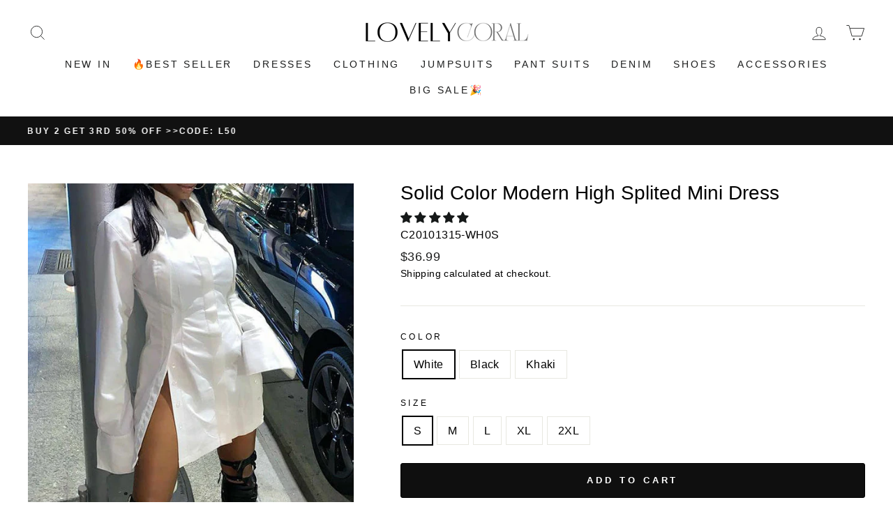

--- FILE ---
content_type: text/html; charset=utf-8
request_url: https://www.lovelycoral.com/products/solid-color-modern-high-splited-mini-dress
body_size: 41638
content:
<!doctype html>
<html class="no-js" lang="en" dir="ltr">
<head>

<meta name="viewport" content="width=device-width, initial-scale=1">
  <meta http-equiv="X-UA-Compatible" content="IE=edge" />
   <script
    src="https://www.paypal.com/sdk/js?client-id=AYVm9YFm2W5GgnVd9dciGPZTJZ6KnNf3ctJv90zhY4GSHILG0QfIIfTk8V_bkup4wk5QgEbN0tK3neH9&components=messages">
  </script>
  <script type="text/javascript">!function(e){if(!window.pintrk){window.pintrk=function(){window.pintrk.queue.push(Array.prototype.slice.call(arguments))};var n=window.pintrk;n.queue=[],n.version="3.0";var t=document.createElement("script");t.async=!0,t.src=e;var r=document.getElementsByTagName("script")[0];r.parentNode.insertBefore(t,r)}}("https://s.pinimg.com/ct/core.js"); pintrk('load', '2613374713871',{em: ' '}); pintrk('page', {page_name : ' My Page ' ,page_category : ' My Page Category ' }); pintrk('track', 'pagevisit', {line_items: [{ product_id: '7583486115989', product_category: 'Mini Dresses' }] }); </script> <noscript> <img height="1" width="1" style="display:none;" alt="" src="https://ct.pinterest.com/v3/?tid=2613374713871&noscript=1" /> </noscript>
  
  <!-- Google tag (gtag.js) -->
<script async src="https://www.googletagmanager.com/gtag/js?id=AW-11029551007"></script>
<script>
  window.dataLayer = window.dataLayer || [];
  function gtag(){dataLayer.push(arguments);}
  gtag('js', new Date());

  gtag('config', 'AW-11029551007');
</script>

  <!-- Google tag (gtag.js) -->
<script async src="https://www.googletagmanager.com/gtag/js?id=G-SX68Q7F3XX"></script>
<script>
  window.dataLayer = window.dataLayer || [];
  function gtag(){dataLayer.push(arguments);}
  gtag('js', new Date());

  gtag('config', 'G-SX68Q7F3XX');
</script>
  
  <meta charset="utf-8">
  <meta http-equiv="X-UA-Compatible" content="IE=edge,chrome=1">
  <meta name="viewport" content="width=device-width,initial-scale=1">
  <meta name="theme-color" content="#0f0f0f">
  <link rel="canonical" href="https://www.lovelycoral.com/products/solid-color-modern-high-splited-mini-dress">
  <link rel="preconnect" href="https://cdn.shopify.com">
  <link rel="preconnect" href="https://fonts.shopifycdn.com">
  <link rel="dns-prefetch" href="https://productreviews.shopifycdn.com">
  <link rel="dns-prefetch" href="https://ajax.googleapis.com">
  <link rel="dns-prefetch" href="https://maps.googleapis.com">
  <link rel="dns-prefetch" href="https://maps.gstatic.com">

  <script type="text/javascript">
    (function(c,l,a,r,i,t,y){
        c[a]=c[a]||function(){(c[a].q=c[a].q||[]).push(arguments)};
        t=l.createElement(r);t.async=1;t.src="https://www.clarity.ms/tag/"+i;
        y=l.getElementsByTagName(r)[0];y.parentNode.insertBefore(t,y);
    })(window, document, "clarity", "script", "e4c20zegdx");
  </script><link rel="shortcut icon" href="//www.lovelycoral.com/cdn/shop/files/1_7264ab99-dec8-499c-ba28-cb8f3bdce7a8_32x32.jpg?v=1660187639" type="image/png" /><title>Solid Color Modern High Splited Mini Dress
&ndash; LovelyCoral
</title>
<meta name="description" content="Details: Sleeve Type:Long Sleeve Neckline:Shirt Collar Length:Thigh-Length Fit Type:Regular Fit Elastic:Yes Size(Inch) Bust Sleeve Length Hips S 37.0 29.1 34.3 37.0 M 39.0 29.5 34.6 39.0 L 40.9 29.9 35.0 40.9 XL 42.9 30.3 35.4 42.9 2XL 44.9 30.7 35.8 44.9 Tips: Due to the many variations in monitors, the color in the i"><meta property="og:site_name" content="LovelyCoral">
  <meta property="og:url" content="https://www.lovelycoral.com/products/solid-color-modern-high-splited-mini-dress">
  <meta property="og:title" content="Solid Color Modern High Splited Mini Dress">
  <meta property="og:type" content="product">
  <meta property="og:description" content="Details: Sleeve Type:Long Sleeve Neckline:Shirt Collar Length:Thigh-Length Fit Type:Regular Fit Elastic:Yes Size(Inch) Bust Sleeve Length Hips S 37.0 29.1 34.3 37.0 M 39.0 29.5 34.6 39.0 L 40.9 29.9 35.0 40.9 XL 42.9 30.3 35.4 42.9 2XL 44.9 30.7 35.8 44.9 Tips: Due to the many variations in monitors, the color in the i"><meta property="og:image" content="http://www.lovelycoral.com/cdn/shop/products/C20101315-0.jpg?v=1657882652">
    <meta property="og:image:secure_url" content="https://www.lovelycoral.com/cdn/shop/products/C20101315-0.jpg?v=1657882652">
    <meta property="og:image:width" content="600">
    <meta property="og:image:height" content="900"><meta name="twitter:site" content="@">
  <meta name="twitter:card" content="summary_large_image">
  <meta name="twitter:title" content="Solid Color Modern High Splited Mini Dress">
  <meta name="twitter:description" content="Details: Sleeve Type:Long Sleeve Neckline:Shirt Collar Length:Thigh-Length Fit Type:Regular Fit Elastic:Yes Size(Inch) Bust Sleeve Length Hips S 37.0 29.1 34.3 37.0 M 39.0 29.5 34.6 39.0 L 40.9 29.9 35.0 40.9 XL 42.9 30.3 35.4 42.9 2XL 44.9 30.7 35.8 44.9 Tips: Due to the many variations in monitors, the color in the i">
<style data-shopify>
  

  
  
  
</style><link href="//www.lovelycoral.com/cdn/shop/t/7/assets/theme.css?v=150510762992569775701697003386" rel="stylesheet" type="text/css" media="all" />
<style data-shopify>:root {
    --typeHeaderPrimary: "system_ui";
    --typeHeaderFallback: -apple-system, 'Segoe UI', Roboto, 'Helvetica Neue', 'Noto Sans', 'Liberation Sans', Arial, sans-serif, 'Apple Color Emoji', 'Segoe UI Emoji', 'Segoe UI Symbol', 'Noto Color Emoji';
    --typeHeaderSize: 33px;
    --typeHeaderWeight: 400;
    --typeHeaderLineHeight: 1;
    --typeHeaderSpacing: 0.0em;

    --typeBasePrimary:"system_ui";
    --typeBaseFallback:-apple-system, 'Segoe UI', Roboto, 'Helvetica Neue', 'Noto Sans', 'Liberation Sans', Arial, sans-serif, 'Apple Color Emoji', 'Segoe UI Emoji', 'Segoe UI Symbol', 'Noto Color Emoji';
    --typeBaseSize: 16px;
    --typeBaseWeight: 400;
    --typeBaseSpacing: 0.025em;
    --typeBaseLineHeight: 1.6;

    --typeCollectionTitle: 18px;

    --iconWeight: 2px;
    --iconLinecaps: miter;

    
      --buttonRadius: 3px;
    

    --colorGridOverlayOpacity: 0.1;
  }

  .placeholder-content {
    background-image: linear-gradient(100deg, #ffffff 40%, #f7f7f7 63%, #ffffff 79%);
  }</style><script>
    document.documentElement.className = document.documentElement.className.replace('no-js', 'js');

    window.theme = window.theme || {};
    theme.routes = {
      home: "/",
      cart: "/cart.js",
      cartPage: "/cart",
      cartAdd: "/cart/add.js",
      cartChange: "/cart/change.js"
    };
    theme.strings = {
      soldOut: "Sold Out",
      unavailable: "Unavailable",
      stockLabel: "Only [count] items in stock!",
      willNotShipUntil: "Will not ship until [date]",
      willBeInStockAfter: "Will be in stock after [date]",
      waitingForStock: "Inventory on the way",
      savePrice: "Save [saved_amount]",
      cartEmpty: "Your cart is currently empty.",
      cartTermsConfirmation: "You must agree with the terms and conditions of sales to check out",
      searchCollections: "Collections:",
      searchPages: "Pages:",
      searchArticles: "Articles:"
    };
    theme.settings = {
      dynamicVariantsEnable: true,
      dynamicVariantType: "button",
      cartType: "drawer",
      isCustomerTemplate: false,
      moneyFormat: "${{amount}}",
      saveType: "dollar",
      recentlyViewedEnabled: false,
      productImageSize: "natural",
      productImageCover: false,
      predictiveSearch: true,
      predictiveSearchType: "product,article,page,collection",
      inventoryThreshold: 10,
      quickView: true,
      themeName: 'Impulse',
      themeVersion: "4.1.3"
    };
  </script>

  <script>window.performance && window.performance.mark && window.performance.mark('shopify.content_for_header.start');</script><meta name="google-site-verification" content="yJ6Uoy3psG05HMYzXrJrIfD-hm8GbXEZRaVQhSWb0DE">
<meta id="shopify-digital-wallet" name="shopify-digital-wallet" content="/59325087893/digital_wallets/dialog">
<meta name="shopify-checkout-api-token" content="9ae9aa67954fb3f9141c9b2fe538282c">
<meta id="in-context-paypal-metadata" data-shop-id="59325087893" data-venmo-supported="false" data-environment="production" data-locale="en_US" data-paypal-v4="true" data-currency="USD">
<link rel="alternate" type="application/json+oembed" href="https://www.lovelycoral.com/products/solid-color-modern-high-splited-mini-dress.oembed">
<script async="async" src="/checkouts/internal/preloads.js?locale=en-US"></script>
<script id="shopify-features" type="application/json">{"accessToken":"9ae9aa67954fb3f9141c9b2fe538282c","betas":["rich-media-storefront-analytics"],"domain":"www.lovelycoral.com","predictiveSearch":true,"shopId":59325087893,"locale":"en"}</script>
<script>var Shopify = Shopify || {};
Shopify.shop = "lovelycoral.myshopify.com";
Shopify.locale = "en";
Shopify.currency = {"active":"USD","rate":"1.0"};
Shopify.country = "US";
Shopify.theme = {"name":"Impulse-laest0528","id":133007507605,"schema_name":"Impulse","schema_version":"4.1.3","theme_store_id":null,"role":"main"};
Shopify.theme.handle = "null";
Shopify.theme.style = {"id":null,"handle":null};
Shopify.cdnHost = "www.lovelycoral.com/cdn";
Shopify.routes = Shopify.routes || {};
Shopify.routes.root = "/";</script>
<script type="module">!function(o){(o.Shopify=o.Shopify||{}).modules=!0}(window);</script>
<script>!function(o){function n(){var o=[];function n(){o.push(Array.prototype.slice.apply(arguments))}return n.q=o,n}var t=o.Shopify=o.Shopify||{};t.loadFeatures=n(),t.autoloadFeatures=n()}(window);</script>
<script id="shop-js-analytics" type="application/json">{"pageType":"product"}</script>
<script defer="defer" async type="module" src="//www.lovelycoral.com/cdn/shopifycloud/shop-js/modules/v2/client.init-shop-cart-sync_BN7fPSNr.en.esm.js"></script>
<script defer="defer" async type="module" src="//www.lovelycoral.com/cdn/shopifycloud/shop-js/modules/v2/chunk.common_Cbph3Kss.esm.js"></script>
<script defer="defer" async type="module" src="//www.lovelycoral.com/cdn/shopifycloud/shop-js/modules/v2/chunk.modal_DKumMAJ1.esm.js"></script>
<script type="module">
  await import("//www.lovelycoral.com/cdn/shopifycloud/shop-js/modules/v2/client.init-shop-cart-sync_BN7fPSNr.en.esm.js");
await import("//www.lovelycoral.com/cdn/shopifycloud/shop-js/modules/v2/chunk.common_Cbph3Kss.esm.js");
await import("//www.lovelycoral.com/cdn/shopifycloud/shop-js/modules/v2/chunk.modal_DKumMAJ1.esm.js");

  window.Shopify.SignInWithShop?.initShopCartSync?.({"fedCMEnabled":true,"windoidEnabled":true});

</script>
<script id="__st">var __st={"a":59325087893,"offset":-21600,"reqid":"f0b5c545-56a8-413f-921e-4964a4ee921d-1769821144","pageurl":"www.lovelycoral.com\/products\/solid-color-modern-high-splited-mini-dress","u":"3c0bd4c0d2b2","p":"product","rtyp":"product","rid":7583486115989};</script>
<script>window.ShopifyPaypalV4VisibilityTracking = true;</script>
<script id="captcha-bootstrap">!function(){'use strict';const t='contact',e='account',n='new_comment',o=[[t,t],['blogs',n],['comments',n],[t,'customer']],c=[[e,'customer_login'],[e,'guest_login'],[e,'recover_customer_password'],[e,'create_customer']],r=t=>t.map((([t,e])=>`form[action*='/${t}']:not([data-nocaptcha='true']) input[name='form_type'][value='${e}']`)).join(','),a=t=>()=>t?[...document.querySelectorAll(t)].map((t=>t.form)):[];function s(){const t=[...o],e=r(t);return a(e)}const i='password',u='form_key',d=['recaptcha-v3-token','g-recaptcha-response','h-captcha-response',i],f=()=>{try{return window.sessionStorage}catch{return}},m='__shopify_v',_=t=>t.elements[u];function p(t,e,n=!1){try{const o=window.sessionStorage,c=JSON.parse(o.getItem(e)),{data:r}=function(t){const{data:e,action:n}=t;return t[m]||n?{data:e,action:n}:{data:t,action:n}}(c);for(const[e,n]of Object.entries(r))t.elements[e]&&(t.elements[e].value=n);n&&o.removeItem(e)}catch(o){console.error('form repopulation failed',{error:o})}}const l='form_type',E='cptcha';function T(t){t.dataset[E]=!0}const w=window,h=w.document,L='Shopify',v='ce_forms',y='captcha';let A=!1;((t,e)=>{const n=(g='f06e6c50-85a8-45c8-87d0-21a2b65856fe',I='https://cdn.shopify.com/shopifycloud/storefront-forms-hcaptcha/ce_storefront_forms_captcha_hcaptcha.v1.5.2.iife.js',D={infoText:'Protected by hCaptcha',privacyText:'Privacy',termsText:'Terms'},(t,e,n)=>{const o=w[L][v],c=o.bindForm;if(c)return c(t,g,e,D).then(n);var r;o.q.push([[t,g,e,D],n]),r=I,A||(h.body.append(Object.assign(h.createElement('script'),{id:'captcha-provider',async:!0,src:r})),A=!0)});var g,I,D;w[L]=w[L]||{},w[L][v]=w[L][v]||{},w[L][v].q=[],w[L][y]=w[L][y]||{},w[L][y].protect=function(t,e){n(t,void 0,e),T(t)},Object.freeze(w[L][y]),function(t,e,n,w,h,L){const[v,y,A,g]=function(t,e,n){const i=e?o:[],u=t?c:[],d=[...i,...u],f=r(d),m=r(i),_=r(d.filter((([t,e])=>n.includes(e))));return[a(f),a(m),a(_),s()]}(w,h,L),I=t=>{const e=t.target;return e instanceof HTMLFormElement?e:e&&e.form},D=t=>v().includes(t);t.addEventListener('submit',(t=>{const e=I(t);if(!e)return;const n=D(e)&&!e.dataset.hcaptchaBound&&!e.dataset.recaptchaBound,o=_(e),c=g().includes(e)&&(!o||!o.value);(n||c)&&t.preventDefault(),c&&!n&&(function(t){try{if(!f())return;!function(t){const e=f();if(!e)return;const n=_(t);if(!n)return;const o=n.value;o&&e.removeItem(o)}(t);const e=Array.from(Array(32),(()=>Math.random().toString(36)[2])).join('');!function(t,e){_(t)||t.append(Object.assign(document.createElement('input'),{type:'hidden',name:u})),t.elements[u].value=e}(t,e),function(t,e){const n=f();if(!n)return;const o=[...t.querySelectorAll(`input[type='${i}']`)].map((({name:t})=>t)),c=[...d,...o],r={};for(const[a,s]of new FormData(t).entries())c.includes(a)||(r[a]=s);n.setItem(e,JSON.stringify({[m]:1,action:t.action,data:r}))}(t,e)}catch(e){console.error('failed to persist form',e)}}(e),e.submit())}));const S=(t,e)=>{t&&!t.dataset[E]&&(n(t,e.some((e=>e===t))),T(t))};for(const o of['focusin','change'])t.addEventListener(o,(t=>{const e=I(t);D(e)&&S(e,y())}));const B=e.get('form_key'),M=e.get(l),P=B&&M;t.addEventListener('DOMContentLoaded',(()=>{const t=y();if(P)for(const e of t)e.elements[l].value===M&&p(e,B);[...new Set([...A(),...v().filter((t=>'true'===t.dataset.shopifyCaptcha))])].forEach((e=>S(e,t)))}))}(h,new URLSearchParams(w.location.search),n,t,e,['guest_login'])})(!0,!0)}();</script>
<script integrity="sha256-4kQ18oKyAcykRKYeNunJcIwy7WH5gtpwJnB7kiuLZ1E=" data-source-attribution="shopify.loadfeatures" defer="defer" src="//www.lovelycoral.com/cdn/shopifycloud/storefront/assets/storefront/load_feature-a0a9edcb.js" crossorigin="anonymous"></script>
<script data-source-attribution="shopify.dynamic_checkout.dynamic.init">var Shopify=Shopify||{};Shopify.PaymentButton=Shopify.PaymentButton||{isStorefrontPortableWallets:!0,init:function(){window.Shopify.PaymentButton.init=function(){};var t=document.createElement("script");t.src="https://www.lovelycoral.com/cdn/shopifycloud/portable-wallets/latest/portable-wallets.en.js",t.type="module",document.head.appendChild(t)}};
</script>
<script data-source-attribution="shopify.dynamic_checkout.buyer_consent">
  function portableWalletsHideBuyerConsent(e){var t=document.getElementById("shopify-buyer-consent"),n=document.getElementById("shopify-subscription-policy-button");t&&n&&(t.classList.add("hidden"),t.setAttribute("aria-hidden","true"),n.removeEventListener("click",e))}function portableWalletsShowBuyerConsent(e){var t=document.getElementById("shopify-buyer-consent"),n=document.getElementById("shopify-subscription-policy-button");t&&n&&(t.classList.remove("hidden"),t.removeAttribute("aria-hidden"),n.addEventListener("click",e))}window.Shopify?.PaymentButton&&(window.Shopify.PaymentButton.hideBuyerConsent=portableWalletsHideBuyerConsent,window.Shopify.PaymentButton.showBuyerConsent=portableWalletsShowBuyerConsent);
</script>
<script>
  function portableWalletsCleanup(e){e&&e.src&&console.error("Failed to load portable wallets script "+e.src);var t=document.querySelectorAll("shopify-accelerated-checkout .shopify-payment-button__skeleton, shopify-accelerated-checkout-cart .wallet-cart-button__skeleton"),e=document.getElementById("shopify-buyer-consent");for(let e=0;e<t.length;e++)t[e].remove();e&&e.remove()}function portableWalletsNotLoadedAsModule(e){e instanceof ErrorEvent&&"string"==typeof e.message&&e.message.includes("import.meta")&&"string"==typeof e.filename&&e.filename.includes("portable-wallets")&&(window.removeEventListener("error",portableWalletsNotLoadedAsModule),window.Shopify.PaymentButton.failedToLoad=e,"loading"===document.readyState?document.addEventListener("DOMContentLoaded",window.Shopify.PaymentButton.init):window.Shopify.PaymentButton.init())}window.addEventListener("error",portableWalletsNotLoadedAsModule);
</script>

<script type="module" src="https://www.lovelycoral.com/cdn/shopifycloud/portable-wallets/latest/portable-wallets.en.js" onError="portableWalletsCleanup(this)" crossorigin="anonymous"></script>
<script nomodule>
  document.addEventListener("DOMContentLoaded", portableWalletsCleanup);
</script>

<link id="shopify-accelerated-checkout-styles" rel="stylesheet" media="screen" href="https://www.lovelycoral.com/cdn/shopifycloud/portable-wallets/latest/accelerated-checkout-backwards-compat.css" crossorigin="anonymous">
<style id="shopify-accelerated-checkout-cart">
        #shopify-buyer-consent {
  margin-top: 1em;
  display: inline-block;
  width: 100%;
}

#shopify-buyer-consent.hidden {
  display: none;
}

#shopify-subscription-policy-button {
  background: none;
  border: none;
  padding: 0;
  text-decoration: underline;
  font-size: inherit;
  cursor: pointer;
}

#shopify-subscription-policy-button::before {
  box-shadow: none;
}

      </style>

<script>window.performance && window.performance.mark && window.performance.mark('shopify.content_for_header.end');</script>

  <script src="//www.lovelycoral.com/cdn/shop/t/7/assets/vendor-scripts-v9.js" defer="defer"></script><script src="//www.lovelycoral.com/cdn/shop/t/7/assets/theme.min.js?v=28777293111092087181718161136" defer="defer"></script><script>var loox_global_hash = '1719216234654';
var is_enable_smart_reviews_sorting = ('false' === 'true') ? true : false;</script><style>.loox-reviews-default { max-width: 1200px; margin: 0 auto; }</style>

    <!-- Upsell & Cross Sell - Selleasy by Logbase - Starts -->
      <script src='https://upsell-app.logbase.io/lb-upsell.js?shop=lovelycoral.myshopify.com' defer></script>
    <!-- Upsell & Cross Sell - Selleasy by Logbase - Ends -->
<!-- Start of Judge.me Core -->
<link rel="dns-prefetch" href="https://cdn.judge.me/">
<script data-cfasync='false' class='jdgm-settings-script'>window.jdgmSettings={"pagination":5,"disable_web_reviews":false,"badge_no_review_text":"No reviews","badge_n_reviews_text":"{{ n }} review/reviews","badge_star_color":"#161919","hide_badge_preview_if_no_reviews":true,"badge_hide_text":false,"enforce_center_preview_badge":false,"widget_title":"Customer Reviews","widget_open_form_text":"Write a review","widget_close_form_text":"Cancel review","widget_refresh_page_text":"Refresh page","widget_summary_text":"Based on {{ number_of_reviews }} review/reviews","widget_no_review_text":"Be the first to write a review","widget_name_field_text":"Name","widget_verified_name_field_text":"Verified Name (public)","widget_name_placeholder_text":"Enter your name (public)","widget_required_field_error_text":"This field is required.","widget_email_field_text":"Email","widget_verified_email_field_text":"Verified Email (private, can not be edited)","widget_email_placeholder_text":"Enter your email (private)","widget_email_field_error_text":"Please enter a valid email address.","widget_rating_field_text":"Rating","widget_review_title_field_text":"Review Title","widget_review_title_placeholder_text":"Give your review a title","widget_review_body_field_text":"Review","widget_review_body_placeholder_text":"Write your comments here","widget_pictures_field_text":"Picture/Video (optional)","widget_submit_review_text":"Submit Review","widget_submit_verified_review_text":"Submit Verified Review","widget_submit_success_msg_with_auto_publish":"Thank you! Please refresh the page in a few moments to see your review. You can remove or edit your review by logging into \u003ca href='https://judge.me/login' target='_blank' rel='nofollow noopener'\u003eJudge.me\u003c/a\u003e","widget_submit_success_msg_no_auto_publish":"Thank you! Your review will be published as soon as it is approved by the shop admin. You can remove or edit your review by logging into \u003ca href='https://judge.me/login' target='_blank' rel='nofollow noopener'\u003eJudge.me\u003c/a\u003e","widget_show_default_reviews_out_of_total_text":"Showing {{ n_reviews_shown }} out of {{ n_reviews }} reviews.","widget_show_all_link_text":"Show all","widget_show_less_link_text":"Show less","widget_author_said_text":"{{ reviewer_name }} said:","widget_days_text":"{{ n }} days ago","widget_weeks_text":"{{ n }} week/weeks ago","widget_months_text":"{{ n }} month/months ago","widget_years_text":"{{ n }} year/years ago","widget_yesterday_text":"Yesterday","widget_today_text":"Today","widget_replied_text":"\u003e\u003e {{ shop_name }} replied:","widget_read_more_text":"Read more","widget_rating_filter_see_all_text":"See all reviews","widget_sorting_most_recent_text":"Highest Rating","widget_sorting_highest_rating_text":"Most Recent","widget_sorting_lowest_rating_text":"Lowest Rating","widget_sorting_with_pictures_text":"Only Pictures","widget_sorting_most_helpful_text":"Most Helpful","widget_open_question_form_text":"Ask a question","widget_reviews_subtab_text":"Reviews","widget_questions_subtab_text":"Questions","widget_question_label_text":"Question","widget_answer_label_text":"Answer","widget_question_placeholder_text":"Write your question here","widget_submit_question_text":"Submit Question","widget_question_submit_success_text":"Thank you for your question! We will notify you once it gets answered.","widget_star_color":"#161919","verified_badge_text":"Verified","verified_badge_bg_color":"#000000","verified_badge_text_color":"#ffffff","verified_badge_placement":"left-of-reviewer-name","widget_hide_border":false,"widget_social_share":false,"widget_thumb":false,"widget_review_location_show":false,"widget_location_format":"country_iso_code","all_reviews_include_out_of_store_products":true,"all_reviews_out_of_store_text":"(out of store)","all_reviews_product_name_prefix_text":"about","enable_review_pictures":true,"enable_question_anwser":false,"default_sort_method":"pictures-first","widget_product_reviews_subtab_text":"Product Reviews","widget_shop_reviews_subtab_text":"Shop Reviews","widget_write_a_store_review_text":"Write a Store Review","widget_other_languages_heading":"Reviews in Other Languages","widget_sorting_pictures_first_text":"Pictures First","floating_tab_button_name":"★ Reviews","floating_tab_title":"Let customers speak for us","floating_tab_url":"","floating_tab_url_enabled":true,"all_reviews_text_badge_text":"Customers rate us {{ shop.metafields.judgeme.all_reviews_rating | round: 1 }}/5 based on {{ shop.metafields.judgeme.all_reviews_count }} reviews.","all_reviews_text_badge_text_branded_style":"{{ shop.metafields.judgeme.all_reviews_rating | round: 1 }} out of 5 stars based on {{ shop.metafields.judgeme.all_reviews_count }} reviews","all_reviews_text_badge_url":"","featured_carousel_title":"Let customers speak for us","featured_carousel_count_text":"from {{ n }} reviews","featured_carousel_url":"","featured_carousel_image_size":100,"verified_count_badge_url":"","widget_show_histogram":false,"widget_histogram_use_custom_color":true,"widget_star_use_custom_color":true,"widget_verified_badge_use_custom_color":true,"picture_reminder_submit_button":"Upload Pictures","enable_review_videos":true,"widget_sorting_videos_first_text":"Videos First","widget_review_pending_text":"Pending","remove_microdata_snippet":true,"preview_badge_no_question_text":"No questions","preview_badge_n_question_text":"{{ number_of_questions }} question/questions","widget_search_bar_placeholder":"Search reviews","widget_sorting_verified_only_text":"Verified only","featured_carousel_theme":"aligned","featured_carousel_verified_badge_enable":true,"featured_carousel_more_reviews_button_text":"Read more reviews","featured_carousel_view_product_button_text":"View product","all_reviews_page_load_more_text":"Load More Reviews","widget_public_name_text":"displayed publicly like","default_reviewer_name_has_non_latin":true,"widget_reviewer_anonymous":"Anonymous","medals_widget_title":"Judge.me Review Medals","widget_invalid_yt_video_url_error_text":"Not a YouTube video URL","widget_max_length_field_error_text":"Please enter no more than {0} characters.","widget_verified_by_shop_text":"Verified by Shop","widget_load_with_code_splitting":true,"widget_ugc_title":"Made by us, Shared by you","widget_ugc_subtitle":"Tag us to see your picture featured in our page","widget_ugc_primary_button_text":"Buy Now","widget_ugc_secondary_button_text":"Load More","widget_ugc_reviews_button_text":"View Reviews","widget_summary_average_rating_text":"{{ average_rating }} out of 5","widget_media_grid_title":"Customer photos \u0026 videos","widget_media_grid_see_more_text":"See more","widget_show_product_medals":false,"widget_verified_by_judgeme_text":"Verified by Judge.me","widget_verified_by_judgeme_text_in_store_medals":"Verified by Judge.me","widget_media_field_exceed_quantity_message":"Sorry, we can only accept {{ max_media }} for one review.","widget_media_field_exceed_limit_message":"{{ file_name }} is too large, please select a {{ media_type }} less than {{ size_limit }}MB.","widget_review_submitted_text":"Review Submitted!","widget_question_submitted_text":"Question Submitted!","widget_close_form_text_question":"Cancel","widget_write_your_answer_here_text":"Write your answer here","widget_enabled_branded_link":true,"widget_show_collected_by_judgeme":false,"widget_collected_by_judgeme_text":"collected by Judge.me","widget_load_more_text":"Load More","widget_full_review_text":"Full Review","widget_read_more_reviews_text":"Read More Reviews","widget_read_questions_text":"Read Questions","widget_questions_and_answers_text":"Questions \u0026 Answers","widget_verified_by_text":"Verified by","widget_number_of_reviews_text":"{{ number_of_reviews }} reviews","widget_back_button_text":"Back","widget_next_button_text":"Next","widget_custom_forms_filter_button":"Filters","custom_forms_style":"vertical","how_reviews_are_collected":"How reviews are collected?","widget_gdpr_statement":"How we use your data: We’ll only contact you about the review you left, and only if necessary. By submitting your review, you agree to Judge.me’s \u003ca href='https://judge.me/terms' target='_blank' rel='nofollow noopener'\u003eterms\u003c/a\u003e, \u003ca href='https://judge.me/privacy' target='_blank' rel='nofollow noopener'\u003eprivacy\u003c/a\u003e and \u003ca href='https://judge.me/content-policy' target='_blank' rel='nofollow noopener'\u003econtent\u003c/a\u003e policies.","review_snippet_widget_round_border_style":true,"review_snippet_widget_card_color":"#FFFFFF","review_snippet_widget_slider_arrows_background_color":"#FFFFFF","review_snippet_widget_slider_arrows_color":"#000000","review_snippet_widget_star_color":"#339999","preview_badge_collection_page_install_preference":true,"preview_badge_product_page_install_preference":true,"review_widget_best_location":true,"platform":"shopify","branding_url":"https://app.judge.me/reviews/stores/www.lovelycoral.com","branding_text":"Powered by Judge.me","locale":"en","reply_name":"LovelyCoral","widget_version":"3.0","footer":true,"autopublish":false,"review_dates":false,"enable_custom_form":false,"shop_use_review_site":true,"enable_multi_locales_translations":false,"can_be_branded":false,"reply_name_text":"LovelyCoral"};</script> <style class='jdgm-settings-style'>.jdgm-xx{left:0}:root{--jdgm-primary-color: #399;--jdgm-secondary-color: rgba(51,153,153,0.1);--jdgm-star-color: #161919;--jdgm-write-review-text-color: white;--jdgm-write-review-bg-color: #339999;--jdgm-paginate-color: #399;--jdgm-border-radius: 0;--jdgm-reviewer-name-color: #339999}.jdgm-histogram__bar-content{background-color:#339999}.jdgm-rev[data-verified-buyer=true] .jdgm-rev__icon.jdgm-rev__icon:after,.jdgm-rev__buyer-badge.jdgm-rev__buyer-badge{color:#ffffff;background-color:#000000}.jdgm-review-widget--small .jdgm-gallery.jdgm-gallery .jdgm-gallery__thumbnail-link:nth-child(8) .jdgm-gallery__thumbnail-wrapper.jdgm-gallery__thumbnail-wrapper:before{content:"See more"}@media only screen and (min-width: 768px){.jdgm-gallery.jdgm-gallery .jdgm-gallery__thumbnail-link:nth-child(8) .jdgm-gallery__thumbnail-wrapper.jdgm-gallery__thumbnail-wrapper:before{content:"See more"}}.jdgm-preview-badge .jdgm-star.jdgm-star{color:#161919}.jdgm-prev-badge[data-average-rating='0.00']{display:none !important}.jdgm-rev .jdgm-rev__timestamp,.jdgm-quest .jdgm-rev__timestamp,.jdgm-carousel-item__timestamp{display:none !important}.jdgm-author-all-initials{display:none !important}.jdgm-author-last-initial{display:none !important}.jdgm-rev-widg__title{visibility:hidden}.jdgm-rev-widg__summary-text{visibility:hidden}.jdgm-prev-badge__text{visibility:hidden}.jdgm-rev__prod-link-prefix:before{content:'about'}.jdgm-rev__out-of-store-text:before{content:'(out of store)'}@media only screen and (min-width: 768px){.jdgm-rev__pics .jdgm-rev_all-rev-page-picture-separator,.jdgm-rev__pics .jdgm-rev__product-picture{display:none}}@media only screen and (max-width: 768px){.jdgm-rev__pics .jdgm-rev_all-rev-page-picture-separator,.jdgm-rev__pics .jdgm-rev__product-picture{display:none}}.jdgm-preview-badge[data-template="index"]{display:none !important}.jdgm-verified-count-badget[data-from-snippet="true"]{display:none !important}.jdgm-carousel-wrapper[data-from-snippet="true"]{display:none !important}.jdgm-all-reviews-text[data-from-snippet="true"]{display:none !important}.jdgm-medals-section[data-from-snippet="true"]{display:none !important}.jdgm-ugc-media-wrapper[data-from-snippet="true"]{display:none !important}.jdgm-histogram{display:none !important}.jdgm-widget .jdgm-sort-dropdown-wrapper{margin-top:12px}.jdgm-review-snippet-widget .jdgm-rev-snippet-widget__cards-container .jdgm-rev-snippet-card{border-radius:8px;background:#fff}.jdgm-review-snippet-widget .jdgm-rev-snippet-widget__cards-container .jdgm-rev-snippet-card__rev-rating .jdgm-star{color:#399}.jdgm-review-snippet-widget .jdgm-rev-snippet-widget__prev-btn,.jdgm-review-snippet-widget .jdgm-rev-snippet-widget__next-btn{border-radius:50%;background:#fff}.jdgm-review-snippet-widget .jdgm-rev-snippet-widget__prev-btn>svg,.jdgm-review-snippet-widget .jdgm-rev-snippet-widget__next-btn>svg{fill:#000}.jdgm-full-rev-modal.rev-snippet-widget .jm-mfp-container .jm-mfp-content,.jdgm-full-rev-modal.rev-snippet-widget .jm-mfp-container .jdgm-full-rev__icon,.jdgm-full-rev-modal.rev-snippet-widget .jm-mfp-container .jdgm-full-rev__pic-img,.jdgm-full-rev-modal.rev-snippet-widget .jm-mfp-container .jdgm-full-rev__reply{border-radius:8px}.jdgm-full-rev-modal.rev-snippet-widget .jm-mfp-container .jdgm-full-rev[data-verified-buyer="true"] .jdgm-full-rev__icon::after{border-radius:8px}.jdgm-full-rev-modal.rev-snippet-widget .jm-mfp-container .jdgm-full-rev .jdgm-rev__buyer-badge{border-radius:calc( 8px / 2 )}.jdgm-full-rev-modal.rev-snippet-widget .jm-mfp-container .jdgm-full-rev .jdgm-full-rev__replier::before{content:'LovelyCoral'}.jdgm-full-rev-modal.rev-snippet-widget .jm-mfp-container .jdgm-full-rev .jdgm-full-rev__product-button{border-radius:calc( 8px * 6 )}
</style> <style class='jdgm-settings-style'></style>

  
  
  
  <style class='jdgm-miracle-styles'>
  @-webkit-keyframes jdgm-spin{0%{-webkit-transform:rotate(0deg);-ms-transform:rotate(0deg);transform:rotate(0deg)}100%{-webkit-transform:rotate(359deg);-ms-transform:rotate(359deg);transform:rotate(359deg)}}@keyframes jdgm-spin{0%{-webkit-transform:rotate(0deg);-ms-transform:rotate(0deg);transform:rotate(0deg)}100%{-webkit-transform:rotate(359deg);-ms-transform:rotate(359deg);transform:rotate(359deg)}}@font-face{font-family:'JudgemeStar';src:url("[data-uri]") format("woff");font-weight:normal;font-style:normal}.jdgm-star{font-family:'JudgemeStar';display:inline !important;text-decoration:none !important;padding:0 4px 0 0 !important;margin:0 !important;font-weight:bold;opacity:1;-webkit-font-smoothing:antialiased;-moz-osx-font-smoothing:grayscale}.jdgm-star:hover{opacity:1}.jdgm-star:last-of-type{padding:0 !important}.jdgm-star.jdgm--on:before{content:"\e000"}.jdgm-star.jdgm--off:before{content:"\e001"}.jdgm-star.jdgm--half:before{content:"\e002"}.jdgm-widget *{margin:0;line-height:1.4;-webkit-box-sizing:border-box;-moz-box-sizing:border-box;box-sizing:border-box;-webkit-overflow-scrolling:touch}.jdgm-hidden{display:none !important;visibility:hidden !important}.jdgm-temp-hidden{display:none}.jdgm-spinner{width:40px;height:40px;margin:auto;border-radius:50%;border-top:2px solid #eee;border-right:2px solid #eee;border-bottom:2px solid #eee;border-left:2px solid #ccc;-webkit-animation:jdgm-spin 0.8s infinite linear;animation:jdgm-spin 0.8s infinite linear}.jdgm-prev-badge{display:block !important}

</style>


  
  
   


<script data-cfasync='false' class='jdgm-script'>
!function(e){window.jdgm=window.jdgm||{},jdgm.CDN_HOST="https://cdn.judge.me/",
jdgm.docReady=function(d){(e.attachEvent?"complete"===e.readyState:"loading"!==e.readyState)?
setTimeout(d,0):e.addEventListener("DOMContentLoaded",d)},jdgm.loadCSS=function(d,t,o,s){
!o&&jdgm.loadCSS.requestedUrls.indexOf(d)>=0||(jdgm.loadCSS.requestedUrls.push(d),
(s=e.createElement("link")).rel="stylesheet",s.class="jdgm-stylesheet",s.media="nope!",
s.href=d,s.onload=function(){this.media="all",t&&setTimeout(t)},e.body.appendChild(s))},
jdgm.loadCSS.requestedUrls=[],jdgm.loadJS=function(e,d){var t=new XMLHttpRequest;
t.onreadystatechange=function(){4===t.readyState&&(Function(t.response)(),d&&d(t.response))},
t.open("GET",e),t.send()},jdgm.docReady((function(){(window.jdgmLoadCSS||e.querySelectorAll(
".jdgm-widget, .jdgm-all-reviews-page").length>0)&&(jdgmSettings.widget_load_with_code_splitting?
parseFloat(jdgmSettings.widget_version)>=3?jdgm.loadCSS(jdgm.CDN_HOST+"widget_v3/base.css"):
jdgm.loadCSS(jdgm.CDN_HOST+"widget/base.css"):jdgm.loadCSS(jdgm.CDN_HOST+"shopify_v2.css"),
jdgm.loadJS(jdgm.CDN_HOST+"loader.js"))}))}(document);
</script>

<noscript><link rel="stylesheet" type="text/css" media="all" href="https://cdn.judge.me/shopify_v2.css"></noscript>
<!-- End of Judge.me Core -->


<script src="https://cdn.shopify.com/extensions/019b8d54-2388-79d8-becc-d32a3afe2c7a/omnisend-50/assets/omnisend-in-shop.js" type="text/javascript" defer="defer"></script>
<link href="https://monorail-edge.shopifysvc.com" rel="dns-prefetch">
<script>(function(){if ("sendBeacon" in navigator && "performance" in window) {try {var session_token_from_headers = performance.getEntriesByType('navigation')[0].serverTiming.find(x => x.name == '_s').description;} catch {var session_token_from_headers = undefined;}var session_cookie_matches = document.cookie.match(/_shopify_s=([^;]*)/);var session_token_from_cookie = session_cookie_matches && session_cookie_matches.length === 2 ? session_cookie_matches[1] : "";var session_token = session_token_from_headers || session_token_from_cookie || "";function handle_abandonment_event(e) {var entries = performance.getEntries().filter(function(entry) {return /monorail-edge.shopifysvc.com/.test(entry.name);});if (!window.abandonment_tracked && entries.length === 0) {window.abandonment_tracked = true;var currentMs = Date.now();var navigation_start = performance.timing.navigationStart;var payload = {shop_id: 59325087893,url: window.location.href,navigation_start,duration: currentMs - navigation_start,session_token,page_type: "product"};window.navigator.sendBeacon("https://monorail-edge.shopifysvc.com/v1/produce", JSON.stringify({schema_id: "online_store_buyer_site_abandonment/1.1",payload: payload,metadata: {event_created_at_ms: currentMs,event_sent_at_ms: currentMs}}));}}window.addEventListener('pagehide', handle_abandonment_event);}}());</script>
<script id="web-pixels-manager-setup">(function e(e,d,r,n,o){if(void 0===o&&(o={}),!Boolean(null===(a=null===(i=window.Shopify)||void 0===i?void 0:i.analytics)||void 0===a?void 0:a.replayQueue)){var i,a;window.Shopify=window.Shopify||{};var t=window.Shopify;t.analytics=t.analytics||{};var s=t.analytics;s.replayQueue=[],s.publish=function(e,d,r){return s.replayQueue.push([e,d,r]),!0};try{self.performance.mark("wpm:start")}catch(e){}var l=function(){var e={modern:/Edge?\/(1{2}[4-9]|1[2-9]\d|[2-9]\d{2}|\d{4,})\.\d+(\.\d+|)|Firefox\/(1{2}[4-9]|1[2-9]\d|[2-9]\d{2}|\d{4,})\.\d+(\.\d+|)|Chrom(ium|e)\/(9{2}|\d{3,})\.\d+(\.\d+|)|(Maci|X1{2}).+ Version\/(15\.\d+|(1[6-9]|[2-9]\d|\d{3,})\.\d+)([,.]\d+|)( \(\w+\)|)( Mobile\/\w+|) Safari\/|Chrome.+OPR\/(9{2}|\d{3,})\.\d+\.\d+|(CPU[ +]OS|iPhone[ +]OS|CPU[ +]iPhone|CPU IPhone OS|CPU iPad OS)[ +]+(15[._]\d+|(1[6-9]|[2-9]\d|\d{3,})[._]\d+)([._]\d+|)|Android:?[ /-](13[3-9]|1[4-9]\d|[2-9]\d{2}|\d{4,})(\.\d+|)(\.\d+|)|Android.+Firefox\/(13[5-9]|1[4-9]\d|[2-9]\d{2}|\d{4,})\.\d+(\.\d+|)|Android.+Chrom(ium|e)\/(13[3-9]|1[4-9]\d|[2-9]\d{2}|\d{4,})\.\d+(\.\d+|)|SamsungBrowser\/([2-9]\d|\d{3,})\.\d+/,legacy:/Edge?\/(1[6-9]|[2-9]\d|\d{3,})\.\d+(\.\d+|)|Firefox\/(5[4-9]|[6-9]\d|\d{3,})\.\d+(\.\d+|)|Chrom(ium|e)\/(5[1-9]|[6-9]\d|\d{3,})\.\d+(\.\d+|)([\d.]+$|.*Safari\/(?![\d.]+ Edge\/[\d.]+$))|(Maci|X1{2}).+ Version\/(10\.\d+|(1[1-9]|[2-9]\d|\d{3,})\.\d+)([,.]\d+|)( \(\w+\)|)( Mobile\/\w+|) Safari\/|Chrome.+OPR\/(3[89]|[4-9]\d|\d{3,})\.\d+\.\d+|(CPU[ +]OS|iPhone[ +]OS|CPU[ +]iPhone|CPU IPhone OS|CPU iPad OS)[ +]+(10[._]\d+|(1[1-9]|[2-9]\d|\d{3,})[._]\d+)([._]\d+|)|Android:?[ /-](13[3-9]|1[4-9]\d|[2-9]\d{2}|\d{4,})(\.\d+|)(\.\d+|)|Mobile Safari.+OPR\/([89]\d|\d{3,})\.\d+\.\d+|Android.+Firefox\/(13[5-9]|1[4-9]\d|[2-9]\d{2}|\d{4,})\.\d+(\.\d+|)|Android.+Chrom(ium|e)\/(13[3-9]|1[4-9]\d|[2-9]\d{2}|\d{4,})\.\d+(\.\d+|)|Android.+(UC? ?Browser|UCWEB|U3)[ /]?(15\.([5-9]|\d{2,})|(1[6-9]|[2-9]\d|\d{3,})\.\d+)\.\d+|SamsungBrowser\/(5\.\d+|([6-9]|\d{2,})\.\d+)|Android.+MQ{2}Browser\/(14(\.(9|\d{2,})|)|(1[5-9]|[2-9]\d|\d{3,})(\.\d+|))(\.\d+|)|K[Aa][Ii]OS\/(3\.\d+|([4-9]|\d{2,})\.\d+)(\.\d+|)/},d=e.modern,r=e.legacy,n=navigator.userAgent;return n.match(d)?"modern":n.match(r)?"legacy":"unknown"}(),u="modern"===l?"modern":"legacy",c=(null!=n?n:{modern:"",legacy:""})[u],f=function(e){return[e.baseUrl,"/wpm","/b",e.hashVersion,"modern"===e.buildTarget?"m":"l",".js"].join("")}({baseUrl:d,hashVersion:r,buildTarget:u}),m=function(e){var d=e.version,r=e.bundleTarget,n=e.surface,o=e.pageUrl,i=e.monorailEndpoint;return{emit:function(e){var a=e.status,t=e.errorMsg,s=(new Date).getTime(),l=JSON.stringify({metadata:{event_sent_at_ms:s},events:[{schema_id:"web_pixels_manager_load/3.1",payload:{version:d,bundle_target:r,page_url:o,status:a,surface:n,error_msg:t},metadata:{event_created_at_ms:s}}]});if(!i)return console&&console.warn&&console.warn("[Web Pixels Manager] No Monorail endpoint provided, skipping logging."),!1;try{return self.navigator.sendBeacon.bind(self.navigator)(i,l)}catch(e){}var u=new XMLHttpRequest;try{return u.open("POST",i,!0),u.setRequestHeader("Content-Type","text/plain"),u.send(l),!0}catch(e){return console&&console.warn&&console.warn("[Web Pixels Manager] Got an unhandled error while logging to Monorail."),!1}}}}({version:r,bundleTarget:l,surface:e.surface,pageUrl:self.location.href,monorailEndpoint:e.monorailEndpoint});try{o.browserTarget=l,function(e){var d=e.src,r=e.async,n=void 0===r||r,o=e.onload,i=e.onerror,a=e.sri,t=e.scriptDataAttributes,s=void 0===t?{}:t,l=document.createElement("script"),u=document.querySelector("head"),c=document.querySelector("body");if(l.async=n,l.src=d,a&&(l.integrity=a,l.crossOrigin="anonymous"),s)for(var f in s)if(Object.prototype.hasOwnProperty.call(s,f))try{l.dataset[f]=s[f]}catch(e){}if(o&&l.addEventListener("load",o),i&&l.addEventListener("error",i),u)u.appendChild(l);else{if(!c)throw new Error("Did not find a head or body element to append the script");c.appendChild(l)}}({src:f,async:!0,onload:function(){if(!function(){var e,d;return Boolean(null===(d=null===(e=window.Shopify)||void 0===e?void 0:e.analytics)||void 0===d?void 0:d.initialized)}()){var d=window.webPixelsManager.init(e)||void 0;if(d){var r=window.Shopify.analytics;r.replayQueue.forEach((function(e){var r=e[0],n=e[1],o=e[2];d.publishCustomEvent(r,n,o)})),r.replayQueue=[],r.publish=d.publishCustomEvent,r.visitor=d.visitor,r.initialized=!0}}},onerror:function(){return m.emit({status:"failed",errorMsg:"".concat(f," has failed to load")})},sri:function(e){var d=/^sha384-[A-Za-z0-9+/=]+$/;return"string"==typeof e&&d.test(e)}(c)?c:"",scriptDataAttributes:o}),m.emit({status:"loading"})}catch(e){m.emit({status:"failed",errorMsg:(null==e?void 0:e.message)||"Unknown error"})}}})({shopId: 59325087893,storefrontBaseUrl: "https://www.lovelycoral.com",extensionsBaseUrl: "https://extensions.shopifycdn.com/cdn/shopifycloud/web-pixels-manager",monorailEndpoint: "https://monorail-edge.shopifysvc.com/unstable/produce_batch",surface: "storefront-renderer",enabledBetaFlags: ["2dca8a86"],webPixelsConfigList: [{"id":"1022853269","configuration":"{\"accountID\":\"facebook-web-pixel-live\",\"omegaFacebookData\":\"{\\\"listPixel\\\":[{\\\"id\\\":187903,\\\"pixel_id\\\":\\\"503833421558778\\\",\\\"shop\\\":\\\"lovelycoral.myshopify.com\\\",\\\"goal\\\":\\\"increase_sales\\\",\\\"title\\\":\\\"Lovelycoral\\\",\\\"status\\\":1,\\\"isMaster\\\":1,\\\"is_conversion_api\\\":1,\\\"test_event_code\\\":\\\"\\\",\\\"status_synced\\\":0,\\\"first_capi_enabled_at\\\":\\\"2025-04-20 13:35:43\\\",\\\"created_at\\\":\\\"2025-04-20 13:35:43\\\",\\\"updated_at\\\":\\\"2025-04-20 13:35:43\\\",\\\"market_id\\\":null}]}\"}","eventPayloadVersion":"v1","runtimeContext":"STRICT","scriptVersion":"fbf12c4cedcbbcf06841741fbe9e378f","type":"APP","apiClientId":3325251,"privacyPurposes":["ANALYTICS","MARKETING","SALE_OF_DATA"],"dataSharingAdjustments":{"protectedCustomerApprovalScopes":["read_customer_address","read_customer_email","read_customer_name","read_customer_personal_data","read_customer_phone"]}},{"id":"404258965","configuration":"{\"config\":\"{\\\"pixel_id\\\":\\\"G-SX68Q7F3XX\\\",\\\"target_country\\\":\\\"US\\\",\\\"gtag_events\\\":[{\\\"type\\\":\\\"begin_checkout\\\",\\\"action_label\\\":\\\"G-SX68Q7F3XX\\\"},{\\\"type\\\":\\\"search\\\",\\\"action_label\\\":\\\"G-SX68Q7F3XX\\\"},{\\\"type\\\":\\\"view_item\\\",\\\"action_label\\\":[\\\"G-SX68Q7F3XX\\\",\\\"MC-0HPV7N1S19\\\"]},{\\\"type\\\":\\\"purchase\\\",\\\"action_label\\\":[\\\"G-SX68Q7F3XX\\\",\\\"MC-0HPV7N1S19\\\"]},{\\\"type\\\":\\\"page_view\\\",\\\"action_label\\\":[\\\"G-SX68Q7F3XX\\\",\\\"MC-0HPV7N1S19\\\"]},{\\\"type\\\":\\\"add_payment_info\\\",\\\"action_label\\\":\\\"G-SX68Q7F3XX\\\"},{\\\"type\\\":\\\"add_to_cart\\\",\\\"action_label\\\":\\\"G-SX68Q7F3XX\\\"}],\\\"enable_monitoring_mode\\\":false}\"}","eventPayloadVersion":"v1","runtimeContext":"OPEN","scriptVersion":"b2a88bafab3e21179ed38636efcd8a93","type":"APP","apiClientId":1780363,"privacyPurposes":[],"dataSharingAdjustments":{"protectedCustomerApprovalScopes":["read_customer_address","read_customer_email","read_customer_name","read_customer_personal_data","read_customer_phone"]}},{"id":"133660821","configuration":"{\"apiURL\":\"https:\/\/api.omnisend.com\",\"appURL\":\"https:\/\/app.omnisend.com\",\"brandID\":\"6346367da34d82ed77144d4b\",\"trackingURL\":\"https:\/\/wt.omnisendlink.com\"}","eventPayloadVersion":"v1","runtimeContext":"STRICT","scriptVersion":"aa9feb15e63a302383aa48b053211bbb","type":"APP","apiClientId":186001,"privacyPurposes":["ANALYTICS","MARKETING","SALE_OF_DATA"],"dataSharingAdjustments":{"protectedCustomerApprovalScopes":["read_customer_address","read_customer_email","read_customer_name","read_customer_personal_data","read_customer_phone"]}},{"id":"32243861","eventPayloadVersion":"1","runtimeContext":"LAX","scriptVersion":"28","type":"CUSTOM","privacyPurposes":["ANALYTICS","MARKETING","SALE_OF_DATA"],"name":"GTM"},{"id":"shopify-app-pixel","configuration":"{}","eventPayloadVersion":"v1","runtimeContext":"STRICT","scriptVersion":"0450","apiClientId":"shopify-pixel","type":"APP","privacyPurposes":["ANALYTICS","MARKETING"]},{"id":"shopify-custom-pixel","eventPayloadVersion":"v1","runtimeContext":"LAX","scriptVersion":"0450","apiClientId":"shopify-pixel","type":"CUSTOM","privacyPurposes":["ANALYTICS","MARKETING"]}],isMerchantRequest: false,initData: {"shop":{"name":"LovelyCoral","paymentSettings":{"currencyCode":"USD"},"myshopifyDomain":"lovelycoral.myshopify.com","countryCode":"CN","storefrontUrl":"https:\/\/www.lovelycoral.com"},"customer":null,"cart":null,"checkout":null,"productVariants":[{"price":{"amount":36.99,"currencyCode":"USD"},"product":{"title":"Solid Color Modern High Splited Mini Dress","vendor":"L-allproducts","id":"7583486115989","untranslatedTitle":"Solid Color Modern High Splited Mini Dress","url":"\/products\/solid-color-modern-high-splited-mini-dress","type":"Mini Dresses"},"id":"42536398225557","image":{"src":"\/\/www.lovelycoral.com\/cdn\/shop\/products\/C20101315-0.jpg?v=1657882652"},"sku":"C20101315-WH0S","title":"white \/ S","untranslatedTitle":"white \/ S"},{"price":{"amount":36.99,"currencyCode":"USD"},"product":{"title":"Solid Color Modern High Splited Mini Dress","vendor":"L-allproducts","id":"7583486115989","untranslatedTitle":"Solid Color Modern High Splited Mini Dress","url":"\/products\/solid-color-modern-high-splited-mini-dress","type":"Mini Dresses"},"id":"42536398258325","image":{"src":"\/\/www.lovelycoral.com\/cdn\/shop\/products\/C20101315-0.jpg?v=1657882652"},"sku":"C20101315-WH0M","title":"white \/ M","untranslatedTitle":"white \/ M"},{"price":{"amount":36.99,"currencyCode":"USD"},"product":{"title":"Solid Color Modern High Splited Mini Dress","vendor":"L-allproducts","id":"7583486115989","untranslatedTitle":"Solid Color Modern High Splited Mini Dress","url":"\/products\/solid-color-modern-high-splited-mini-dress","type":"Mini Dresses"},"id":"42536398291093","image":{"src":"\/\/www.lovelycoral.com\/cdn\/shop\/products\/C20101315-0.jpg?v=1657882652"},"sku":"C20101315-WH0L","title":"white \/ L","untranslatedTitle":"white \/ L"},{"price":{"amount":36.99,"currencyCode":"USD"},"product":{"title":"Solid Color Modern High Splited Mini Dress","vendor":"L-allproducts","id":"7583486115989","untranslatedTitle":"Solid Color Modern High Splited Mini Dress","url":"\/products\/solid-color-modern-high-splited-mini-dress","type":"Mini Dresses"},"id":"42536398356629","image":{"src":"\/\/www.lovelycoral.com\/cdn\/shop\/products\/C20101315-0.jpg?v=1657882652"},"sku":"C20101315-WH1L","title":"white \/ XL","untranslatedTitle":"white \/ XL"},{"price":{"amount":36.99,"currencyCode":"USD"},"product":{"title":"Solid Color Modern High Splited Mini Dress","vendor":"L-allproducts","id":"7583486115989","untranslatedTitle":"Solid Color Modern High Splited Mini Dress","url":"\/products\/solid-color-modern-high-splited-mini-dress","type":"Mini Dresses"},"id":"42536398389397","image":{"src":"\/\/www.lovelycoral.com\/cdn\/shop\/products\/C20101315-0.jpg?v=1657882652"},"sku":"C20101315-WH2L","title":"white \/ 2XL","untranslatedTitle":"white \/ 2XL"},{"price":{"amount":36.99,"currencyCode":"USD"},"product":{"title":"Solid Color Modern High Splited Mini Dress","vendor":"L-allproducts","id":"7583486115989","untranslatedTitle":"Solid Color Modern High Splited Mini Dress","url":"\/products\/solid-color-modern-high-splited-mini-dress","type":"Mini Dresses"},"id":"42536398422165","image":{"src":"\/\/www.lovelycoral.com\/cdn\/shop\/products\/C20101315-3.jpg?v=1657882652"},"sku":"C20101315-BK0S","title":"black \/ S","untranslatedTitle":"black \/ S"},{"price":{"amount":36.99,"currencyCode":"USD"},"product":{"title":"Solid Color Modern High Splited Mini Dress","vendor":"L-allproducts","id":"7583486115989","untranslatedTitle":"Solid Color Modern High Splited Mini Dress","url":"\/products\/solid-color-modern-high-splited-mini-dress","type":"Mini Dresses"},"id":"42536398454933","image":{"src":"\/\/www.lovelycoral.com\/cdn\/shop\/products\/C20101315-3.jpg?v=1657882652"},"sku":"C20101315-BK0M","title":"black \/ M","untranslatedTitle":"black \/ M"},{"price":{"amount":36.99,"currencyCode":"USD"},"product":{"title":"Solid Color Modern High Splited Mini Dress","vendor":"L-allproducts","id":"7583486115989","untranslatedTitle":"Solid Color Modern High Splited Mini Dress","url":"\/products\/solid-color-modern-high-splited-mini-dress","type":"Mini Dresses"},"id":"42536398487701","image":{"src":"\/\/www.lovelycoral.com\/cdn\/shop\/products\/C20101315-3.jpg?v=1657882652"},"sku":"C20101315-BK0L","title":"black \/ L","untranslatedTitle":"black \/ L"},{"price":{"amount":36.99,"currencyCode":"USD"},"product":{"title":"Solid Color Modern High Splited Mini Dress","vendor":"L-allproducts","id":"7583486115989","untranslatedTitle":"Solid Color Modern High Splited Mini Dress","url":"\/products\/solid-color-modern-high-splited-mini-dress","type":"Mini Dresses"},"id":"42536398520469","image":{"src":"\/\/www.lovelycoral.com\/cdn\/shop\/products\/C20101315-3.jpg?v=1657882652"},"sku":"C20101315-BK1L","title":"black \/ XL","untranslatedTitle":"black \/ XL"},{"price":{"amount":36.99,"currencyCode":"USD"},"product":{"title":"Solid Color Modern High Splited Mini Dress","vendor":"L-allproducts","id":"7583486115989","untranslatedTitle":"Solid Color Modern High Splited Mini Dress","url":"\/products\/solid-color-modern-high-splited-mini-dress","type":"Mini Dresses"},"id":"42536398553237","image":{"src":"\/\/www.lovelycoral.com\/cdn\/shop\/products\/C20101315-3.jpg?v=1657882652"},"sku":"C20101315-BK2L","title":"black \/ 2XL","untranslatedTitle":"black \/ 2XL"},{"price":{"amount":36.99,"currencyCode":"USD"},"product":{"title":"Solid Color Modern High Splited Mini Dress","vendor":"L-allproducts","id":"7583486115989","untranslatedTitle":"Solid Color Modern High Splited Mini Dress","url":"\/products\/solid-color-modern-high-splited-mini-dress","type":"Mini Dresses"},"id":"42536398586005","image":{"src":"\/\/www.lovelycoral.com\/cdn\/shop\/products\/C20101315-6.jpg?v=1657882652"},"sku":"C20101315-KH0S","title":"Khaki \/ S","untranslatedTitle":"Khaki \/ S"},{"price":{"amount":36.99,"currencyCode":"USD"},"product":{"title":"Solid Color Modern High Splited Mini Dress","vendor":"L-allproducts","id":"7583486115989","untranslatedTitle":"Solid Color Modern High Splited Mini Dress","url":"\/products\/solid-color-modern-high-splited-mini-dress","type":"Mini Dresses"},"id":"42536398618773","image":{"src":"\/\/www.lovelycoral.com\/cdn\/shop\/products\/C20101315-6.jpg?v=1657882652"},"sku":"C20101315-KH0M","title":"Khaki \/ M","untranslatedTitle":"Khaki \/ M"},{"price":{"amount":36.99,"currencyCode":"USD"},"product":{"title":"Solid Color Modern High Splited Mini Dress","vendor":"L-allproducts","id":"7583486115989","untranslatedTitle":"Solid Color Modern High Splited Mini Dress","url":"\/products\/solid-color-modern-high-splited-mini-dress","type":"Mini Dresses"},"id":"42536398651541","image":{"src":"\/\/www.lovelycoral.com\/cdn\/shop\/products\/C20101315-6.jpg?v=1657882652"},"sku":"C20101315-KH0L","title":"Khaki \/ L","untranslatedTitle":"Khaki \/ L"},{"price":{"amount":36.99,"currencyCode":"USD"},"product":{"title":"Solid Color Modern High Splited Mini Dress","vendor":"L-allproducts","id":"7583486115989","untranslatedTitle":"Solid Color Modern High Splited Mini Dress","url":"\/products\/solid-color-modern-high-splited-mini-dress","type":"Mini Dresses"},"id":"42536398684309","image":{"src":"\/\/www.lovelycoral.com\/cdn\/shop\/products\/C20101315-6.jpg?v=1657882652"},"sku":"C20101315-KH1L","title":"Khaki \/ XL","untranslatedTitle":"Khaki \/ XL"},{"price":{"amount":36.99,"currencyCode":"USD"},"product":{"title":"Solid Color Modern High Splited Mini Dress","vendor":"L-allproducts","id":"7583486115989","untranslatedTitle":"Solid Color Modern High Splited Mini Dress","url":"\/products\/solid-color-modern-high-splited-mini-dress","type":"Mini Dresses"},"id":"42536398717077","image":{"src":"\/\/www.lovelycoral.com\/cdn\/shop\/products\/C20101315-6.jpg?v=1657882652"},"sku":"C20101315-KH2L","title":"Khaki \/ 2XL","untranslatedTitle":"Khaki \/ 2XL"}],"purchasingCompany":null},},"https://www.lovelycoral.com/cdn","1d2a099fw23dfb22ep557258f5m7a2edbae",{"modern":"","legacy":""},{"shopId":"59325087893","storefrontBaseUrl":"https:\/\/www.lovelycoral.com","extensionBaseUrl":"https:\/\/extensions.shopifycdn.com\/cdn\/shopifycloud\/web-pixels-manager","surface":"storefront-renderer","enabledBetaFlags":"[\"2dca8a86\"]","isMerchantRequest":"false","hashVersion":"1d2a099fw23dfb22ep557258f5m7a2edbae","publish":"custom","events":"[[\"page_viewed\",{}],[\"product_viewed\",{\"productVariant\":{\"price\":{\"amount\":36.99,\"currencyCode\":\"USD\"},\"product\":{\"title\":\"Solid Color Modern High Splited Mini Dress\",\"vendor\":\"L-allproducts\",\"id\":\"7583486115989\",\"untranslatedTitle\":\"Solid Color Modern High Splited Mini Dress\",\"url\":\"\/products\/solid-color-modern-high-splited-mini-dress\",\"type\":\"Mini Dresses\"},\"id\":\"42536398225557\",\"image\":{\"src\":\"\/\/www.lovelycoral.com\/cdn\/shop\/products\/C20101315-0.jpg?v=1657882652\"},\"sku\":\"C20101315-WH0S\",\"title\":\"white \/ S\",\"untranslatedTitle\":\"white \/ S\"}}]]"});</script><script>
  window.ShopifyAnalytics = window.ShopifyAnalytics || {};
  window.ShopifyAnalytics.meta = window.ShopifyAnalytics.meta || {};
  window.ShopifyAnalytics.meta.currency = 'USD';
  var meta = {"product":{"id":7583486115989,"gid":"gid:\/\/shopify\/Product\/7583486115989","vendor":"L-allproducts","type":"Mini Dresses","handle":"solid-color-modern-high-splited-mini-dress","variants":[{"id":42536398225557,"price":3699,"name":"Solid Color Modern High Splited Mini Dress - white \/ S","public_title":"white \/ S","sku":"C20101315-WH0S"},{"id":42536398258325,"price":3699,"name":"Solid Color Modern High Splited Mini Dress - white \/ M","public_title":"white \/ M","sku":"C20101315-WH0M"},{"id":42536398291093,"price":3699,"name":"Solid Color Modern High Splited Mini Dress - white \/ L","public_title":"white \/ L","sku":"C20101315-WH0L"},{"id":42536398356629,"price":3699,"name":"Solid Color Modern High Splited Mini Dress - white \/ XL","public_title":"white \/ XL","sku":"C20101315-WH1L"},{"id":42536398389397,"price":3699,"name":"Solid Color Modern High Splited Mini Dress - white \/ 2XL","public_title":"white \/ 2XL","sku":"C20101315-WH2L"},{"id":42536398422165,"price":3699,"name":"Solid Color Modern High Splited Mini Dress - black \/ S","public_title":"black \/ S","sku":"C20101315-BK0S"},{"id":42536398454933,"price":3699,"name":"Solid Color Modern High Splited Mini Dress - black \/ M","public_title":"black \/ M","sku":"C20101315-BK0M"},{"id":42536398487701,"price":3699,"name":"Solid Color Modern High Splited Mini Dress - black \/ L","public_title":"black \/ L","sku":"C20101315-BK0L"},{"id":42536398520469,"price":3699,"name":"Solid Color Modern High Splited Mini Dress - black \/ XL","public_title":"black \/ XL","sku":"C20101315-BK1L"},{"id":42536398553237,"price":3699,"name":"Solid Color Modern High Splited Mini Dress - black \/ 2XL","public_title":"black \/ 2XL","sku":"C20101315-BK2L"},{"id":42536398586005,"price":3699,"name":"Solid Color Modern High Splited Mini Dress - Khaki \/ S","public_title":"Khaki \/ S","sku":"C20101315-KH0S"},{"id":42536398618773,"price":3699,"name":"Solid Color Modern High Splited Mini Dress - Khaki \/ M","public_title":"Khaki \/ M","sku":"C20101315-KH0M"},{"id":42536398651541,"price":3699,"name":"Solid Color Modern High Splited Mini Dress - Khaki \/ L","public_title":"Khaki \/ L","sku":"C20101315-KH0L"},{"id":42536398684309,"price":3699,"name":"Solid Color Modern High Splited Mini Dress - Khaki \/ XL","public_title":"Khaki \/ XL","sku":"C20101315-KH1L"},{"id":42536398717077,"price":3699,"name":"Solid Color Modern High Splited Mini Dress - Khaki \/ 2XL","public_title":"Khaki \/ 2XL","sku":"C20101315-KH2L"}],"remote":false},"page":{"pageType":"product","resourceType":"product","resourceId":7583486115989,"requestId":"f0b5c545-56a8-413f-921e-4964a4ee921d-1769821144"}};
  for (var attr in meta) {
    window.ShopifyAnalytics.meta[attr] = meta[attr];
  }
</script>
<script class="analytics">
  (function () {
    var customDocumentWrite = function(content) {
      var jquery = null;

      if (window.jQuery) {
        jquery = window.jQuery;
      } else if (window.Checkout && window.Checkout.$) {
        jquery = window.Checkout.$;
      }

      if (jquery) {
        jquery('body').append(content);
      }
    };

    var hasLoggedConversion = function(token) {
      if (token) {
        return document.cookie.indexOf('loggedConversion=' + token) !== -1;
      }
      return false;
    }

    var setCookieIfConversion = function(token) {
      if (token) {
        var twoMonthsFromNow = new Date(Date.now());
        twoMonthsFromNow.setMonth(twoMonthsFromNow.getMonth() + 2);

        document.cookie = 'loggedConversion=' + token + '; expires=' + twoMonthsFromNow;
      }
    }

    var trekkie = window.ShopifyAnalytics.lib = window.trekkie = window.trekkie || [];
    if (trekkie.integrations) {
      return;
    }
    trekkie.methods = [
      'identify',
      'page',
      'ready',
      'track',
      'trackForm',
      'trackLink'
    ];
    trekkie.factory = function(method) {
      return function() {
        var args = Array.prototype.slice.call(arguments);
        args.unshift(method);
        trekkie.push(args);
        return trekkie;
      };
    };
    for (var i = 0; i < trekkie.methods.length; i++) {
      var key = trekkie.methods[i];
      trekkie[key] = trekkie.factory(key);
    }
    trekkie.load = function(config) {
      trekkie.config = config || {};
      trekkie.config.initialDocumentCookie = document.cookie;
      var first = document.getElementsByTagName('script')[0];
      var script = document.createElement('script');
      script.type = 'text/javascript';
      script.onerror = function(e) {
        var scriptFallback = document.createElement('script');
        scriptFallback.type = 'text/javascript';
        scriptFallback.onerror = function(error) {
                var Monorail = {
      produce: function produce(monorailDomain, schemaId, payload) {
        var currentMs = new Date().getTime();
        var event = {
          schema_id: schemaId,
          payload: payload,
          metadata: {
            event_created_at_ms: currentMs,
            event_sent_at_ms: currentMs
          }
        };
        return Monorail.sendRequest("https://" + monorailDomain + "/v1/produce", JSON.stringify(event));
      },
      sendRequest: function sendRequest(endpointUrl, payload) {
        // Try the sendBeacon API
        if (window && window.navigator && typeof window.navigator.sendBeacon === 'function' && typeof window.Blob === 'function' && !Monorail.isIos12()) {
          var blobData = new window.Blob([payload], {
            type: 'text/plain'
          });

          if (window.navigator.sendBeacon(endpointUrl, blobData)) {
            return true;
          } // sendBeacon was not successful

        } // XHR beacon

        var xhr = new XMLHttpRequest();

        try {
          xhr.open('POST', endpointUrl);
          xhr.setRequestHeader('Content-Type', 'text/plain');
          xhr.send(payload);
        } catch (e) {
          console.log(e);
        }

        return false;
      },
      isIos12: function isIos12() {
        return window.navigator.userAgent.lastIndexOf('iPhone; CPU iPhone OS 12_') !== -1 || window.navigator.userAgent.lastIndexOf('iPad; CPU OS 12_') !== -1;
      }
    };
    Monorail.produce('monorail-edge.shopifysvc.com',
      'trekkie_storefront_load_errors/1.1',
      {shop_id: 59325087893,
      theme_id: 133007507605,
      app_name: "storefront",
      context_url: window.location.href,
      source_url: "//www.lovelycoral.com/cdn/s/trekkie.storefront.c59ea00e0474b293ae6629561379568a2d7c4bba.min.js"});

        };
        scriptFallback.async = true;
        scriptFallback.src = '//www.lovelycoral.com/cdn/s/trekkie.storefront.c59ea00e0474b293ae6629561379568a2d7c4bba.min.js';
        first.parentNode.insertBefore(scriptFallback, first);
      };
      script.async = true;
      script.src = '//www.lovelycoral.com/cdn/s/trekkie.storefront.c59ea00e0474b293ae6629561379568a2d7c4bba.min.js';
      first.parentNode.insertBefore(script, first);
    };
    trekkie.load(
      {"Trekkie":{"appName":"storefront","development":false,"defaultAttributes":{"shopId":59325087893,"isMerchantRequest":null,"themeId":133007507605,"themeCityHash":"9302088858112025001","contentLanguage":"en","currency":"USD","eventMetadataId":"17bd871e-0312-4dd7-98ee-b9d873bf314e"},"isServerSideCookieWritingEnabled":true,"monorailRegion":"shop_domain","enabledBetaFlags":["65f19447","b5387b81"]},"Session Attribution":{},"S2S":{"facebookCapiEnabled":false,"source":"trekkie-storefront-renderer","apiClientId":580111}}
    );

    var loaded = false;
    trekkie.ready(function() {
      if (loaded) return;
      loaded = true;

      window.ShopifyAnalytics.lib = window.trekkie;

      var originalDocumentWrite = document.write;
      document.write = customDocumentWrite;
      try { window.ShopifyAnalytics.merchantGoogleAnalytics.call(this); } catch(error) {};
      document.write = originalDocumentWrite;

      window.ShopifyAnalytics.lib.page(null,{"pageType":"product","resourceType":"product","resourceId":7583486115989,"requestId":"f0b5c545-56a8-413f-921e-4964a4ee921d-1769821144","shopifyEmitted":true});

      var match = window.location.pathname.match(/checkouts\/(.+)\/(thank_you|post_purchase)/)
      var token = match? match[1]: undefined;
      if (!hasLoggedConversion(token)) {
        setCookieIfConversion(token);
        window.ShopifyAnalytics.lib.track("Viewed Product",{"currency":"USD","variantId":42536398225557,"productId":7583486115989,"productGid":"gid:\/\/shopify\/Product\/7583486115989","name":"Solid Color Modern High Splited Mini Dress - white \/ S","price":"36.99","sku":"C20101315-WH0S","brand":"L-allproducts","variant":"white \/ S","category":"Mini Dresses","nonInteraction":true,"remote":false},undefined,undefined,{"shopifyEmitted":true});
      window.ShopifyAnalytics.lib.track("monorail:\/\/trekkie_storefront_viewed_product\/1.1",{"currency":"USD","variantId":42536398225557,"productId":7583486115989,"productGid":"gid:\/\/shopify\/Product\/7583486115989","name":"Solid Color Modern High Splited Mini Dress - white \/ S","price":"36.99","sku":"C20101315-WH0S","brand":"L-allproducts","variant":"white \/ S","category":"Mini Dresses","nonInteraction":true,"remote":false,"referer":"https:\/\/www.lovelycoral.com\/products\/solid-color-modern-high-splited-mini-dress"});
      }
    });


        var eventsListenerScript = document.createElement('script');
        eventsListenerScript.async = true;
        eventsListenerScript.src = "//www.lovelycoral.com/cdn/shopifycloud/storefront/assets/shop_events_listener-3da45d37.js";
        document.getElementsByTagName('head')[0].appendChild(eventsListenerScript);

})();</script>
  <script>
  if (!window.ga || (window.ga && typeof window.ga !== 'function')) {
    window.ga = function ga() {
      (window.ga.q = window.ga.q || []).push(arguments);
      if (window.Shopify && window.Shopify.analytics && typeof window.Shopify.analytics.publish === 'function') {
        window.Shopify.analytics.publish("ga_stub_called", {}, {sendTo: "google_osp_migration"});
      }
      console.error("Shopify's Google Analytics stub called with:", Array.from(arguments), "\nSee https://help.shopify.com/manual/promoting-marketing/pixels/pixel-migration#google for more information.");
    };
    if (window.Shopify && window.Shopify.analytics && typeof window.Shopify.analytics.publish === 'function') {
      window.Shopify.analytics.publish("ga_stub_initialized", {}, {sendTo: "google_osp_migration"});
    }
  }
</script>
<script
  defer
  src="https://www.lovelycoral.com/cdn/shopifycloud/perf-kit/shopify-perf-kit-3.1.0.min.js"
  data-application="storefront-renderer"
  data-shop-id="59325087893"
  data-render-region="gcp-us-central1"
  data-page-type="product"
  data-theme-instance-id="133007507605"
  data-theme-name="Impulse"
  data-theme-version="4.1.3"
  data-monorail-region="shop_domain"
  data-resource-timing-sampling-rate="10"
  data-shs="true"
  data-shs-beacon="true"
  data-shs-export-with-fetch="true"
  data-shs-logs-sample-rate="1"
  data-shs-beacon-endpoint="https://www.lovelycoral.com/api/collect"
></script>
</head>

<body class="template-product" data-center-text="true" data-button_style="round-slight" data-type_header_capitalize="false" data-type_headers_align_text="true" data-type_product_capitalize="false" data-swatch_style="round" >

  
  <a class="in-page-link visually-hidden skip-link" href="#MainContent">Skip to content</a>

  <div id="PageContainer" class="page-container">
    <div class="transition-body"><div id="shopify-section-header" class="shopify-section">

<div id="NavDrawer" class="drawer drawer--left">
  <div class="drawer__contents">
    <div class="drawer__fixed-header">
      <div class="drawer__header appear-animation appear-delay-1">
        <div class="h2 drawer__title"></div>
        <div class="drawer__close">
          <button type="button" class="drawer__close-button js-drawer-close">
            <svg aria-hidden="true" focusable="false" role="presentation" class="icon icon-close" viewBox="0 0 64 64"><path d="M19 17.61l27.12 27.13m0-27.12L19 44.74"/></svg>
            <span class="icon__fallback-text">Close menu</span>
          </button>
        </div>
      </div>
    </div>
    <div class="drawer__scrollable">
      <ul class="mobile-nav" role="navigation" aria-label="Primary"><li class="mobile-nav__item appear-animation appear-delay-2"><a href="/collections/new-in" class="mobile-nav__link mobile-nav__link--top-level">NEW IN</a></li><li class="mobile-nav__item appear-animation appear-delay-3"><a href="/collections/best-seller" class="mobile-nav__link mobile-nav__link--top-level">🔥Best Seller</a></li><li class="mobile-nav__item appear-animation appear-delay-4"><div class="mobile-nav__has-sublist"><a href="/collections/dresses"
                    class="mobile-nav__link mobile-nav__link--top-level"
                    id="Label-collections-dresses3"
                    >
                    Dresses
                  </a>
                  <div class="mobile-nav__toggle">
                    <button type="button"
                      aria-controls="Linklist-collections-dresses3"
                      aria-labelledby="Label-collections-dresses3"
                      class="collapsible-trigger collapsible--auto-height"><span class="collapsible-trigger__icon collapsible-trigger__icon--open" role="presentation">
  <svg aria-hidden="true" focusable="false" role="presentation" class="icon icon--wide icon-chevron-down" viewBox="0 0 28 16"><path d="M1.57 1.59l12.76 12.77L27.1 1.59" stroke-width="2" stroke="#000" fill="none" fill-rule="evenodd"/></svg>
</span>
</button>
                  </div></div><div id="Linklist-collections-dresses3"
                class="mobile-nav__sublist collapsible-content collapsible-content--all"
                >
                <div class="collapsible-content__inner">
                  <ul class="mobile-nav__sublist"><li class="mobile-nav__item">
                        <div class="mobile-nav__child-item"><a href="/collections/dress"
                              class="mobile-nav__link"
                              id="Sublabel-collections-dress1"
                              >
                              SHOP BY LENGTH
                            </a><button type="button"
                              aria-controls="Sublinklist-collections-dresses3-collections-dress1"
                              aria-labelledby="Sublabel-collections-dress1"
                              class="collapsible-trigger"><span class="collapsible-trigger__icon collapsible-trigger__icon--circle collapsible-trigger__icon--open" role="presentation">
  <svg aria-hidden="true" focusable="false" role="presentation" class="icon icon--wide icon-chevron-down" viewBox="0 0 28 16"><path d="M1.57 1.59l12.76 12.77L27.1 1.59" stroke-width="2" stroke="#000" fill="none" fill-rule="evenodd"/></svg>
</span>
</button></div><div
                            id="Sublinklist-collections-dresses3-collections-dress1"
                            aria-labelledby="Sublabel-collections-dress1"
                            class="mobile-nav__sublist collapsible-content collapsible-content--all"
                            >
                            <div class="collapsible-content__inner">
                              <ul class="mobile-nav__grandchildlist"><li class="mobile-nav__item">
                                    <a href="/collections/mini-dress" class="mobile-nav__link">
                                      Mini Dress
                                    </a>
                                  </li><li class="mobile-nav__item">
                                    <a href="/collections/midi-dress-1" class="mobile-nav__link">
                                      Midi Dress
                                    </a>
                                  </li><li class="mobile-nav__item">
                                    <a href="/collections/maxi-dress" class="mobile-nav__link">
                                      Maxi Dress
                                    </a>
                                  </li></ul>
                            </div>
                          </div></li><li class="mobile-nav__item">
                        <div class="mobile-nav__child-item"><a href="/collections/dresses"
                              class="mobile-nav__link"
                              id="Sublabel-collections-dresses2"
                              >
                              SHOP BY TREND
                            </a><button type="button"
                              aria-controls="Sublinklist-collections-dresses3-collections-dresses2"
                              aria-labelledby="Sublabel-collections-dresses2"
                              class="collapsible-trigger"><span class="collapsible-trigger__icon collapsible-trigger__icon--circle collapsible-trigger__icon--open" role="presentation">
  <svg aria-hidden="true" focusable="false" role="presentation" class="icon icon--wide icon-chevron-down" viewBox="0 0 28 16"><path d="M1.57 1.59l12.76 12.77L27.1 1.59" stroke-width="2" stroke="#000" fill="none" fill-rule="evenodd"/></svg>
</span>
</button></div><div
                            id="Sublinklist-collections-dresses3-collections-dresses2"
                            aria-labelledby="Sublabel-collections-dresses2"
                            class="mobile-nav__sublist collapsible-content collapsible-content--all"
                            >
                            <div class="collapsible-content__inner">
                              <ul class="mobile-nav__grandchildlist"><li class="mobile-nav__item">
                                    <a href="/collections/sequined-dress" class="mobile-nav__link">
                                      Sequined Dress
                                    </a>
                                  </li><li class="mobile-nav__item">
                                    <a href="/collections/elegant" class="mobile-nav__link">
                                      Elegant Dress
                                    </a>
                                  </li><li class="mobile-nav__item">
                                    <a href="/collections/rhinestone-dress" class="mobile-nav__link">
                                      Rhinestone Dress
                                    </a>
                                  </li><li class="mobile-nav__item">
                                    <a href="/collections/lace-dress" class="mobile-nav__link">
                                      Lace Dress
                                    </a>
                                  </li><li class="mobile-nav__item">
                                    <a href="/collections/tassel-dresses" class="mobile-nav__link">
                                      Tassel Dress
                                    </a>
                                  </li></ul>
                            </div>
                          </div></li><li class="mobile-nav__item">
                        <div class="mobile-nav__child-item"><a href="/collections/dress"
                              class="mobile-nav__link"
                              id="Sublabel-collections-dress3"
                              >
                              SHOP BY OCCASION
                            </a><button type="button"
                              aria-controls="Sublinklist-collections-dresses3-collections-dress3"
                              aria-labelledby="Sublabel-collections-dress3"
                              class="collapsible-trigger"><span class="collapsible-trigger__icon collapsible-trigger__icon--circle collapsible-trigger__icon--open" role="presentation">
  <svg aria-hidden="true" focusable="false" role="presentation" class="icon icon--wide icon-chevron-down" viewBox="0 0 28 16"><path d="M1.57 1.59l12.76 12.77L27.1 1.59" stroke-width="2" stroke="#000" fill="none" fill-rule="evenodd"/></svg>
</span>
</button></div><div
                            id="Sublinklist-collections-dresses3-collections-dress3"
                            aria-labelledby="Sublabel-collections-dress3"
                            class="mobile-nav__sublist collapsible-content collapsible-content--all"
                            >
                            <div class="collapsible-content__inner">
                              <ul class="mobile-nav__grandchildlist"><li class="mobile-nav__item">
                                    <a href="/collections/party-dress" class="mobile-nav__link">
                                      Party Dress
                                    </a>
                                  </li><li class="mobile-nav__item">
                                    <a href="/collections/daily-dress" class="mobile-nav__link">
                                      Daily Dress
                                    </a>
                                  </li><li class="mobile-nav__item">
                                    <a href="/collections/vacation-dress" class="mobile-nav__link">
                                      Vacation Dress
                                    </a>
                                  </li><li class="mobile-nav__item">
                                    <a href="/collections/office-dress" class="mobile-nav__link">
                                      Office Dress
                                    </a>
                                  </li></ul>
                            </div>
                          </div></li></ul>
                </div>
              </div></li><li class="mobile-nav__item appear-animation appear-delay-5"><div class="mobile-nav__has-sublist"><a href="/collections/clothing"
                    class="mobile-nav__link mobile-nav__link--top-level"
                    id="Label-collections-clothing4"
                    >
                    CLOTHING
                  </a>
                  <div class="mobile-nav__toggle">
                    <button type="button"
                      aria-controls="Linklist-collections-clothing4"
                      aria-labelledby="Label-collections-clothing4"
                      class="collapsible-trigger collapsible--auto-height"><span class="collapsible-trigger__icon collapsible-trigger__icon--open" role="presentation">
  <svg aria-hidden="true" focusable="false" role="presentation" class="icon icon--wide icon-chevron-down" viewBox="0 0 28 16"><path d="M1.57 1.59l12.76 12.77L27.1 1.59" stroke-width="2" stroke="#000" fill="none" fill-rule="evenodd"/></svg>
</span>
</button>
                  </div></div><div id="Linklist-collections-clothing4"
                class="mobile-nav__sublist collapsible-content collapsible-content--all"
                >
                <div class="collapsible-content__inner">
                  <ul class="mobile-nav__sublist"><li class="mobile-nav__item">
                        <div class="mobile-nav__child-item"><a href="/collections/tops"
                              class="mobile-nav__link"
                              id="Sublabel-collections-tops1"
                              >
                              Tops
                            </a><button type="button"
                              aria-controls="Sublinklist-collections-clothing4-collections-tops1"
                              aria-labelledby="Sublabel-collections-tops1"
                              class="collapsible-trigger"><span class="collapsible-trigger__icon collapsible-trigger__icon--circle collapsible-trigger__icon--open" role="presentation">
  <svg aria-hidden="true" focusable="false" role="presentation" class="icon icon--wide icon-chevron-down" viewBox="0 0 28 16"><path d="M1.57 1.59l12.76 12.77L27.1 1.59" stroke-width="2" stroke="#000" fill="none" fill-rule="evenodd"/></svg>
</span>
</button></div><div
                            id="Sublinklist-collections-clothing4-collections-tops1"
                            aria-labelledby="Sublabel-collections-tops1"
                            class="mobile-nav__sublist collapsible-content collapsible-content--all"
                            >
                            <div class="collapsible-content__inner">
                              <ul class="mobile-nav__grandchildlist"><li class="mobile-nav__item">
                                    <a href="/collections/t-shirt" class="mobile-nav__link">
                                      T-shirt
                                    </a>
                                  </li><li class="mobile-nav__item">
                                    <a href="/collections/coat" class="mobile-nav__link">
                                      Coat
                                    </a>
                                  </li><li class="mobile-nav__item">
                                    <a href="/collections/blouse" class="mobile-nav__link">
                                      Blouse
                                    </a>
                                  </li><li class="mobile-nav__item">
                                    <a href="/collections/jackets" class="mobile-nav__link">
                                      Jacket
                                    </a>
                                  </li><li class="mobile-nav__item">
                                    <a href="/collections/swimwear" class="mobile-nav__link">
                                      Swimwear
                                    </a>
                                  </li></ul>
                            </div>
                          </div></li><li class="mobile-nav__item">
                        <div class="mobile-nav__child-item"><a href="/collections/bottoms"
                              class="mobile-nav__link"
                              id="Sublabel-collections-bottoms2"
                              >
                              Bottoms
                            </a><button type="button"
                              aria-controls="Sublinklist-collections-clothing4-collections-bottoms2"
                              aria-labelledby="Sublabel-collections-bottoms2"
                              class="collapsible-trigger"><span class="collapsible-trigger__icon collapsible-trigger__icon--circle collapsible-trigger__icon--open" role="presentation">
  <svg aria-hidden="true" focusable="false" role="presentation" class="icon icon--wide icon-chevron-down" viewBox="0 0 28 16"><path d="M1.57 1.59l12.76 12.77L27.1 1.59" stroke-width="2" stroke="#000" fill="none" fill-rule="evenodd"/></svg>
</span>
</button></div><div
                            id="Sublinklist-collections-clothing4-collections-bottoms2"
                            aria-labelledby="Sublabel-collections-bottoms2"
                            class="mobile-nav__sublist collapsible-content collapsible-content--all"
                            >
                            <div class="collapsible-content__inner">
                              <ul class="mobile-nav__grandchildlist"><li class="mobile-nav__item">
                                    <a href="/collections/pant" class="mobile-nav__link">
                                      Pants
                                    </a>
                                  </li><li class="mobile-nav__item">
                                    <a href="/collections/jeans" class="mobile-nav__link">
                                      Jeans
                                    </a>
                                  </li><li class="mobile-nav__item">
                                    <a href="/collections/wide-legged" class="mobile-nav__link">
                                      Wide-legged
                                    </a>
                                  </li></ul>
                            </div>
                          </div></li><li class="mobile-nav__item">
                        <div class="mobile-nav__child-item"><a href="/collections/clothing"
                              class="mobile-nav__link"
                              id="Sublabel-collections-clothing3"
                              >
                              #Lovelycoral Style
                            </a><button type="button"
                              aria-controls="Sublinklist-collections-clothing4-collections-clothing3"
                              aria-labelledby="Sublabel-collections-clothing3"
                              class="collapsible-trigger"><span class="collapsible-trigger__icon collapsible-trigger__icon--circle collapsible-trigger__icon--open" role="presentation">
  <svg aria-hidden="true" focusable="false" role="presentation" class="icon icon--wide icon-chevron-down" viewBox="0 0 28 16"><path d="M1.57 1.59l12.76 12.77L27.1 1.59" stroke-width="2" stroke="#000" fill="none" fill-rule="evenodd"/></svg>
</span>
</button></div><div
                            id="Sublinklist-collections-clothing4-collections-clothing3"
                            aria-labelledby="Sublabel-collections-clothing3"
                            class="mobile-nav__sublist collapsible-content collapsible-content--all"
                            >
                            <div class="collapsible-content__inner">
                              <ul class="mobile-nav__grandchildlist"><li class="mobile-nav__item">
                                    <a href="/collections/print" class="mobile-nav__link">
                                      Print
                                    </a>
                                  </li><li class="mobile-nav__item">
                                    <a href="/collections/solid-color" class="mobile-nav__link">
                                      Solid Color
                                    </a>
                                  </li><li class="mobile-nav__item">
                                    <a href="/collections/casual" class="mobile-nav__link">
                                      Casual
                                    </a>
                                  </li><li class="mobile-nav__item">
                                    <a href="/collections/elegant-1" class="mobile-nav__link">
                                      Elegant
                                    </a>
                                  </li><li class="mobile-nav__item">
                                    <a href="/collections/polka-dot" class="mobile-nav__link">
                                      Polka Dot
                                    </a>
                                  </li><li class="mobile-nav__item">
                                    <a href="/collections/lace" class="mobile-nav__link">
                                      Lace Up
                                    </a>
                                  </li><li class="mobile-nav__item">
                                    <a href="/collections/puff-sleeve" class="mobile-nav__link">
                                      Puff Sleeve
                                    </a>
                                  </li><li class="mobile-nav__item">
                                    <a href="/collections/ruffle" class="mobile-nav__link">
                                      Ruffle
                                    </a>
                                  </li><li class="mobile-nav__item">
                                    <a href="/collections/exclusive" class="mobile-nav__link">
                                      Exclusive
                                    </a>
                                  </li></ul>
                            </div>
                          </div></li></ul>
                </div>
              </div></li><li class="mobile-nav__item appear-animation appear-delay-6"><div class="mobile-nav__has-sublist"><a href="/collections/jumpsuits"
                    class="mobile-nav__link mobile-nav__link--top-level"
                    id="Label-collections-jumpsuits5"
                    >
                    JUMPSUITS
                  </a>
                  <div class="mobile-nav__toggle">
                    <button type="button"
                      aria-controls="Linklist-collections-jumpsuits5"
                      aria-labelledby="Label-collections-jumpsuits5"
                      class="collapsible-trigger collapsible--auto-height"><span class="collapsible-trigger__icon collapsible-trigger__icon--open" role="presentation">
  <svg aria-hidden="true" focusable="false" role="presentation" class="icon icon--wide icon-chevron-down" viewBox="0 0 28 16"><path d="M1.57 1.59l12.76 12.77L27.1 1.59" stroke-width="2" stroke="#000" fill="none" fill-rule="evenodd"/></svg>
</span>
</button>
                  </div></div><div id="Linklist-collections-jumpsuits5"
                class="mobile-nav__sublist collapsible-content collapsible-content--all"
                >
                <div class="collapsible-content__inner">
                  <ul class="mobile-nav__sublist"><li class="mobile-nav__item">
                        <div class="mobile-nav__child-item"><a href="/collections/rompers"
                              class="mobile-nav__link"
                              id="Sublabel-collections-rompers1"
                              >
                              Rompers
                            </a></div></li></ul>
                </div>
              </div></li><li class="mobile-nav__item appear-animation appear-delay-7"><div class="mobile-nav__has-sublist"><a href="/collections/pant-suits"
                    class="mobile-nav__link mobile-nav__link--top-level"
                    id="Label-collections-pant-suits6"
                    >
                    PANT SUITS
                  </a>
                  <div class="mobile-nav__toggle">
                    <button type="button"
                      aria-controls="Linklist-collections-pant-suits6"
                      aria-labelledby="Label-collections-pant-suits6"
                      class="collapsible-trigger collapsible--auto-height"><span class="collapsible-trigger__icon collapsible-trigger__icon--open" role="presentation">
  <svg aria-hidden="true" focusable="false" role="presentation" class="icon icon--wide icon-chevron-down" viewBox="0 0 28 16"><path d="M1.57 1.59l12.76 12.77L27.1 1.59" stroke-width="2" stroke="#000" fill="none" fill-rule="evenodd"/></svg>
</span>
</button>
                  </div></div><div id="Linklist-collections-pant-suits6"
                class="mobile-nav__sublist collapsible-content collapsible-content--all"
                >
                <div class="collapsible-content__inner">
                  <ul class="mobile-nav__sublist"><li class="mobile-nav__item">
                        <div class="mobile-nav__child-item"><a href="/collections/dress-suit"
                              class="mobile-nav__link"
                              id="Sublabel-collections-dress-suit1"
                              >
                              Dress Suit
                            </a></div></li></ul>
                </div>
              </div></li><li class="mobile-nav__item appear-animation appear-delay-8"><div class="mobile-nav__has-sublist"><a href="/collections/denim"
                    class="mobile-nav__link mobile-nav__link--top-level"
                    id="Label-collections-denim7"
                    >
                    DENIM
                  </a>
                  <div class="mobile-nav__toggle">
                    <button type="button"
                      aria-controls="Linklist-collections-denim7"
                      aria-labelledby="Label-collections-denim7"
                      class="collapsible-trigger collapsible--auto-height"><span class="collapsible-trigger__icon collapsible-trigger__icon--open" role="presentation">
  <svg aria-hidden="true" focusable="false" role="presentation" class="icon icon--wide icon-chevron-down" viewBox="0 0 28 16"><path d="M1.57 1.59l12.76 12.77L27.1 1.59" stroke-width="2" stroke="#000" fill="none" fill-rule="evenodd"/></svg>
</span>
</button>
                  </div></div><div id="Linklist-collections-denim7"
                class="mobile-nav__sublist collapsible-content collapsible-content--all"
                >
                <div class="collapsible-content__inner">
                  <ul class="mobile-nav__sublist"><li class="mobile-nav__item">
                        <div class="mobile-nav__child-item"><a href="/collections/denim-dress"
                              class="mobile-nav__link"
                              id="Sublabel-collections-denim-dress1"
                              >
                              Denim Dress
                            </a></div></li><li class="mobile-nav__item">
                        <div class="mobile-nav__child-item"><a href="/collections/denim-jackets"
                              class="mobile-nav__link"
                              id="Sublabel-collections-denim-jackets2"
                              >
                              Denim Jacket
                            </a></div></li><li class="mobile-nav__item">
                        <div class="mobile-nav__child-item"><a href="/collections/jeans"
                              class="mobile-nav__link"
                              id="Sublabel-collections-jeans3"
                              >
                              Jeans
                            </a></div></li></ul>
                </div>
              </div></li><li class="mobile-nav__item appear-animation appear-delay-9"><div class="mobile-nav__has-sublist"><a href="/collections/shoes"
                    class="mobile-nav__link mobile-nav__link--top-level"
                    id="Label-collections-shoes8"
                    >
                    SHOES
                  </a>
                  <div class="mobile-nav__toggle">
                    <button type="button"
                      aria-controls="Linklist-collections-shoes8"
                      aria-labelledby="Label-collections-shoes8"
                      class="collapsible-trigger collapsible--auto-height"><span class="collapsible-trigger__icon collapsible-trigger__icon--open" role="presentation">
  <svg aria-hidden="true" focusable="false" role="presentation" class="icon icon--wide icon-chevron-down" viewBox="0 0 28 16"><path d="M1.57 1.59l12.76 12.77L27.1 1.59" stroke-width="2" stroke="#000" fill="none" fill-rule="evenodd"/></svg>
</span>
</button>
                  </div></div><div id="Linklist-collections-shoes8"
                class="mobile-nav__sublist collapsible-content collapsible-content--all"
                >
                <div class="collapsible-content__inner">
                  <ul class="mobile-nav__sublist"><li class="mobile-nav__item">
                        <div class="mobile-nav__child-item"><a href="/collections/sandals"
                              class="mobile-nav__link"
                              id="Sublabel-collections-sandals1"
                              >
                              Sandals
                            </a></div></li><li class="mobile-nav__item">
                        <div class="mobile-nav__child-item"><a href="/collections/boots"
                              class="mobile-nav__link"
                              id="Sublabel-collections-boots2"
                              >
                              Boots
                            </a></div></li><li class="mobile-nav__item">
                        <div class="mobile-nav__child-item"><a href="/collections/heels"
                              class="mobile-nav__link"
                              id="Sublabel-collections-heels3"
                              >
                              Heels
                            </a></div></li></ul>
                </div>
              </div></li><li class="mobile-nav__item appear-animation appear-delay-10"><div class="mobile-nav__has-sublist"><a href="/collections/accessories"
                    class="mobile-nav__link mobile-nav__link--top-level"
                    id="Label-collections-accessories9"
                    >
                    Accessories
                  </a>
                  <div class="mobile-nav__toggle">
                    <button type="button"
                      aria-controls="Linklist-collections-accessories9"
                      aria-labelledby="Label-collections-accessories9"
                      class="collapsible-trigger collapsible--auto-height"><span class="collapsible-trigger__icon collapsible-trigger__icon--open" role="presentation">
  <svg aria-hidden="true" focusable="false" role="presentation" class="icon icon--wide icon-chevron-down" viewBox="0 0 28 16"><path d="M1.57 1.59l12.76 12.77L27.1 1.59" stroke-width="2" stroke="#000" fill="none" fill-rule="evenodd"/></svg>
</span>
</button>
                  </div></div><div id="Linklist-collections-accessories9"
                class="mobile-nav__sublist collapsible-content collapsible-content--all"
                >
                <div class="collapsible-content__inner">
                  <ul class="mobile-nav__sublist"><li class="mobile-nav__item">
                        <div class="mobile-nav__child-item"><a href="/collections/bags"
                              class="mobile-nav__link"
                              id="Sublabel-collections-bags1"
                              >
                              Bags
                            </a></div></li><li class="mobile-nav__item">
                        <div class="mobile-nav__child-item"><a href="/collections/earrings"
                              class="mobile-nav__link"
                              id="Sublabel-collections-earrings2"
                              >
                              Earrings
                            </a></div></li><li class="mobile-nav__item">
                        <div class="mobile-nav__child-item"><a href="/collections/bra"
                              class="mobile-nav__link"
                              id="Sublabel-collections-bra3"
                              >
                              Bra
                            </a></div></li><li class="mobile-nav__item">
                        <div class="mobile-nav__child-item"><a href="/collections/necklace"
                              class="mobile-nav__link"
                              id="Sublabel-collections-necklace4"
                              >
                              Necklace
                            </a></div></li><li class="mobile-nav__item">
                        <div class="mobile-nav__child-item"><a href="/collections/body-chain"
                              class="mobile-nav__link"
                              id="Sublabel-collections-body-chain5"
                              >
                              Body Chain
                            </a></div></li><li class="mobile-nav__item">
                        <div class="mobile-nav__child-item"><a href="/collections/jewelry"
                              class="mobile-nav__link"
                              id="Sublabel-collections-jewelry6"
                              >
                              Jewelry
                            </a></div></li></ul>
                </div>
              </div></li><li class="mobile-nav__item appear-animation appear-delay-11"><div class="mobile-nav__has-sublist"><a href="/collections/big-sale"
                    class="mobile-nav__link mobile-nav__link--top-level"
                    id="Label-collections-big-sale10"
                    >
                    BIG SALE🎉
                  </a>
                  <div class="mobile-nav__toggle">
                    <button type="button"
                      aria-controls="Linklist-collections-big-sale10"
                      aria-labelledby="Label-collections-big-sale10"
                      class="collapsible-trigger collapsible--auto-height"><span class="collapsible-trigger__icon collapsible-trigger__icon--open" role="presentation">
  <svg aria-hidden="true" focusable="false" role="presentation" class="icon icon--wide icon-chevron-down" viewBox="0 0 28 16"><path d="M1.57 1.59l12.76 12.77L27.1 1.59" stroke-width="2" stroke="#000" fill="none" fill-rule="evenodd"/></svg>
</span>
</button>
                  </div></div><div id="Linklist-collections-big-sale10"
                class="mobile-nav__sublist collapsible-content collapsible-content--all"
                >
                <div class="collapsible-content__inner">
                  <ul class="mobile-nav__sublist"><li class="mobile-nav__item">
                        <div class="mobile-nav__child-item"><a href="/collections/down-to-9-99"
                              class="mobile-nav__link"
                              id="Sublabel-collections-down-to-9-991"
                              >
                              Down to $9.99
                            </a></div></li></ul>
                </div>
              </div></li><li class="mobile-nav__item mobile-nav__item--secondary">
            <div class="grid"><div class="grid__item one-half appear-animation appear-delay-12">
                  <a href="/account" class="mobile-nav__link">Log in
</a>
                </div></div>
          </li></ul><ul class="mobile-nav__social appear-animation appear-delay-13"><li class="mobile-nav__social-item">
            <a target="_blank" rel="noopener" href="https://www.instagram.com/lovelycoralonline/" title="LovelyCoral on Instagram">
              <svg aria-hidden="true" focusable="false" role="presentation" class="icon icon-instagram" viewBox="0 0 32 32"><path fill="#444" d="M16 3.094c4.206 0 4.7.019 6.363.094 1.538.069 2.369.325 2.925.544.738.287 1.262.625 1.813 1.175s.894 1.075 1.175 1.813c.212.556.475 1.387.544 2.925.075 1.662.094 2.156.094 6.363s-.019 4.7-.094 6.363c-.069 1.538-.325 2.369-.544 2.925-.288.738-.625 1.262-1.175 1.813s-1.075.894-1.813 1.175c-.556.212-1.387.475-2.925.544-1.663.075-2.156.094-6.363.094s-4.7-.019-6.363-.094c-1.537-.069-2.369-.325-2.925-.544-.737-.288-1.263-.625-1.813-1.175s-.894-1.075-1.175-1.813c-.212-.556-.475-1.387-.544-2.925-.075-1.663-.094-2.156-.094-6.363s.019-4.7.094-6.363c.069-1.537.325-2.369.544-2.925.287-.737.625-1.263 1.175-1.813s1.075-.894 1.813-1.175c.556-.212 1.388-.475 2.925-.544 1.662-.081 2.156-.094 6.363-.094zm0-2.838c-4.275 0-4.813.019-6.494.094-1.675.075-2.819.344-3.819.731-1.037.4-1.913.944-2.788 1.819S1.486 4.656 1.08 5.688c-.387 1-.656 2.144-.731 3.825-.075 1.675-.094 2.213-.094 6.488s.019 4.813.094 6.494c.075 1.675.344 2.819.731 3.825.4 1.038.944 1.913 1.819 2.788s1.756 1.413 2.788 1.819c1 .387 2.144.656 3.825.731s2.213.094 6.494.094 4.813-.019 6.494-.094c1.675-.075 2.819-.344 3.825-.731 1.038-.4 1.913-.944 2.788-1.819s1.413-1.756 1.819-2.788c.387-1 .656-2.144.731-3.825s.094-2.212.094-6.494-.019-4.813-.094-6.494c-.075-1.675-.344-2.819-.731-3.825-.4-1.038-.944-1.913-1.819-2.788s-1.756-1.413-2.788-1.819c-1-.387-2.144-.656-3.825-.731C20.812.275 20.275.256 16 .256z"/><path fill="#444" d="M16 7.912a8.088 8.088 0 0 0 0 16.175c4.463 0 8.087-3.625 8.087-8.088s-3.625-8.088-8.088-8.088zm0 13.338a5.25 5.25 0 1 1 0-10.5 5.25 5.25 0 1 1 0 10.5zM26.294 7.594a1.887 1.887 0 1 1-3.774.002 1.887 1.887 0 0 1 3.774-.003z"/></svg>
              <span class="icon__fallback-text">Instagram</span>
            </a>
          </li><li class="mobile-nav__social-item">
            <a target="_blank" rel="noopener" href="https://www.facebook.com/LovelyCoralOfficial" title="LovelyCoral on Facebook">
              <svg aria-hidden="true" focusable="false" role="presentation" class="icon icon-facebook" viewBox="0 0 32 32"><path fill="#444" d="M18.56 31.36V17.28h4.48l.64-5.12h-5.12v-3.2c0-1.28.64-2.56 2.56-2.56h2.56V1.28H19.2c-3.84 0-7.04 2.56-7.04 7.04v3.84H7.68v5.12h4.48v14.08h6.4z"/></svg>
              <span class="icon__fallback-text">Facebook</span>
            </a>
          </li><li class="mobile-nav__social-item">
            <a target="_blank" rel="noopener" href="https://www.pinterest.com/lovelycoralfashion/" title="LovelyCoral on Pinterest">
              <svg aria-hidden="true" focusable="false" role="presentation" class="icon icon-pinterest" viewBox="0 0 32 32"><path fill="#444" d="M27.52 9.6c-.64-5.76-6.4-8.32-12.8-7.68-4.48.64-9.6 4.48-9.6 10.24 0 3.2.64 5.76 3.84 6.4 1.28-2.56-.64-3.2-.64-4.48-1.28-7.04 8.32-12.16 13.44-7.04 3.2 3.84 1.28 14.08-4.48 13.44-5.12-1.28 2.56-9.6-1.92-11.52-3.2-1.28-5.12 4.48-3.84 7.04-1.28 4.48-3.2 8.96-1.92 15.36 2.56-1.92 3.84-5.76 4.48-9.6 1.28.64 1.92 1.92 3.84 1.92 6.4-.64 10.24-7.68 9.6-14.08z"/></svg>
              <span class="icon__fallback-text">Pinterest</span>
            </a>
          </li></ul>
    </div>
  </div>
</div>
<div id="CartDrawer" class="drawer drawer--right">
    <form id="CartDrawerForm" action="/cart" method="post" novalidate class="drawer__contents">
      <div class="drawer__fixed-header">
        <div class="drawer__header appear-animation appear-delay-1">
          <div class="h2 drawer__title">Cart</div>
          <div class="drawer__close">
            <button type="button" class="drawer__close-button js-drawer-close">
              <svg aria-hidden="true" focusable="false" role="presentation" class="icon icon-close" viewBox="0 0 64 64"><path d="M19 17.61l27.12 27.13m0-27.12L19 44.74"/></svg>
              <span class="icon__fallback-text">Close cart</span>
            </button>
          </div>
        </div>
      </div>

      <div class="drawer__inner">
        <div class="drawer__scrollable">
          <div data-products class="appear-animation appear-delay-2"></div>

          
        </div>

        <div class="drawer__footer appear-animation appear-delay-4">
          <div data-discounts>
            
          </div>

          <div class="cart__item-sub cart__item-row">
            <div class="ajaxcart__subtotal"><b>Subtotal</b></div>
            <div data-subtotal style="font-weight:800;">$0.00</div>
          </div>

          
       <p>  <b> BUY 1 GET 2ND 25% OFF CODE:L25</b><br/>
            <b><span style="color:red;font-weight:bold;"> BUY 2 GET 3RD 50% OFF CODE:L50 </span></b><br/>
            <b> BUY 3 GET 4TH 99% OFF CODE:L99</b>
          </p>
          <div class="cart__checkout-wrapper">
            <button style="height:52px;font-size:14px;" type="submit" name="checkout" onclick="ggact2();" data-terms-required="false" class="btn cart__checkout">
              Check out
            </button>

            <script>
              function ggact2(){
                gtag('event', 'begin_checkout', {
                value: '0.0',
                currency: 'USD'
            });

                gtag('event', 'conversion', {'send_to': 'AW-11029551007/kJfjCJ2f5YsYEJ-vposp'});
                
              }
            </script>

            
          </div>
        </div>
      </div>

      <div class="drawer__cart-empty appear-animation appear-delay-2">
        <div class="drawer__scrollable">
          Your cart is currently empty.
        </div>
      </div>
    </form>
  </div><style>
  .site-nav__link,
  .site-nav__dropdown-link:not(.site-nav__dropdown-link--top-level) {
    font-size: 14px;
  }
  
    .site-nav__link, .mobile-nav__link--top-level {
      text-transform: uppercase;
      letter-spacing: 0.2em;
    }
    .mobile-nav__link--top-level {
      font-size: 1.1em;
    }
  

  

  
    .megamenu__colection-image {
      display: none;
    }
  
.site-header {
      box-shadow: 0 0 1px rgba(0,0,0,0.2);
    }

    .toolbar + .header-sticky-wrapper .site-header {
      border-top: 0;
    }</style>

<div data-section-id="header" data-section-type="header"><div class="toolbar small--hide">
  <div class="page-width">
    <div class="toolbar__content"></div>

  </div>
</div>
<div class="header-sticky-wrapper">
    <div id="HeaderWrapper" class="header-wrapper"><header
        id="SiteHeader"
        class="site-header"
        data-sticky="true"
        data-overlay="false">
        <div class="page-width">
          <div
            class="header-layout header-layout--center"
            data-logo-align="center"><div class="header-item header-item--left header-item--navigation"><div class="site-nav small--hide">
                      <a href="/search" class="site-nav__link site-nav__link--icon js-search-header">
                        <svg aria-hidden="true" focusable="false" role="presentation" class="icon icon-search" viewBox="0 0 64 64"><path d="M47.16 28.58A18.58 18.58 0 1 1 28.58 10a18.58 18.58 0 0 1 18.58 18.58zM54 54L41.94 42"/></svg>
                        <span class="icon__fallback-text">Search</span>
                      </a>
                    </div><div class="site-nav medium-up--hide">
                  <button
                    type="button"
                    class="site-nav__link site-nav__link--icon js-drawer-open-nav"
                    aria-controls="NavDrawer">
                    <svg aria-hidden="true" focusable="false" role="presentation" class="icon icon-hamburger" viewBox="0 0 64 64"><path d="M7 15h51M7 32h43M7 49h51"/></svg>
                    <span class="icon__fallback-text">Site navigation</span>
                  </button>
                </div>
              </div><div class="header-item header-item--logo"><style data-shopify>.header-item--logo,
    .header-layout--left-center .header-item--logo,
    .header-layout--left-center .header-item--icons {
      -webkit-box-flex: 0 1 150px;
      -ms-flex: 0 1 150px;
      flex: 0 1 150px;
    }

    @media only screen and (min-width: 769px) {
      .header-item--logo,
      .header-layout--left-center .header-item--logo,
      .header-layout--left-center .header-item--icons {
        -webkit-box-flex: 0 0 240px;
        -ms-flex: 0 0 240px;
        flex: 0 0 240px;
      }
    }

    .site-header__logo a {
      width: 150px;
    }
    .is-light .site-header__logo .logo--inverted {
      width: 150px;
    }
    @media only screen and (min-width: 769px) {
      .site-header__logo a {
        width: 240px;
      }

      .is-light .site-header__logo .logo--inverted {
        width: 240px;
      }
    }</style><div class="h1 site-header__logo" itemscope itemtype="http://schema.org/Organization">
      <a
        href="/"
        itemprop="url"
        class="site-header__logo-link">
        <img
          class="small--hide"
          src="//www.lovelycoral.com/cdn/shop/files/LOVELYCORAL_f8e27c72-e2b4-41f0-9765-2b19dade1029_240x.png?v=1665648196"
          srcset="//www.lovelycoral.com/cdn/shop/files/LOVELYCORAL_f8e27c72-e2b4-41f0-9765-2b19dade1029_240x.png?v=1665648196 1x, //www.lovelycoral.com/cdn/shop/files/LOVELYCORAL_f8e27c72-e2b4-41f0-9765-2b19dade1029_240x@2x.png?v=1665648196 2x"
          alt="LovelyCoral"
          itemprop="logo">
        <img
          class="medium-up--hide"
          src="//www.lovelycoral.com/cdn/shop/files/LOVELYCORAL_f8e27c72-e2b4-41f0-9765-2b19dade1029_150x.png?v=1665648196"
          srcset="//www.lovelycoral.com/cdn/shop/files/LOVELYCORAL_f8e27c72-e2b4-41f0-9765-2b19dade1029_150x.png?v=1665648196 1x, //www.lovelycoral.com/cdn/shop/files/LOVELYCORAL_f8e27c72-e2b4-41f0-9765-2b19dade1029_150x@2x.png?v=1665648196 2x"
          alt="LovelyCoral">
      </a></div></div><div class="header-item header-item--icons"><div class="site-nav">
  <div class="site-nav__icons"><a class="site-nav__link site-nav__link--icon small--hide" href="/account">
        <svg aria-hidden="true" focusable="false" role="presentation" class="icon icon-user" viewBox="0 0 64 64"><path d="M35 39.84v-2.53c3.3-1.91 6-6.66 6-11.41 0-7.63 0-13.82-9-13.82s-9 6.19-9 13.82c0 4.75 2.7 9.51 6 11.41v2.53c-10.18.85-18 6-18 12.16h42c0-6.19-7.82-11.31-18-12.16z"/></svg>
        <span class="icon__fallback-text">Log in
</span>
      </a><a href="/search" class="site-nav__link site-nav__link--icon js-search-header medium-up--hide">
        <svg aria-hidden="true" focusable="false" role="presentation" class="icon icon-search" viewBox="0 0 64 64"><path d="M47.16 28.58A18.58 18.58 0 1 1 28.58 10a18.58 18.58 0 0 1 18.58 18.58zM54 54L41.94 42"/></svg>
        <span class="icon__fallback-text">Search</span>
      </a><a href="/cart" class="site-nav__link site-nav__link--icon js-drawer-open-cart" aria-controls="CartDrawer" data-icon="cart">
      <span class="cart-link"><svg aria-hidden="true" focusable="false" role="presentation" class="icon icon-cart" viewBox="0 0 64 64"><path fill="none" d="M14 17.44h46.79l-7.94 25.61H20.96l-9.65-35.1H3"/><circle cx="27" cy="53" r="2"/><circle cx="47" cy="53" r="2"/></svg><span class="icon__fallback-text">Cart</span>
        <span id="CartBubble" class="cart-link__bubble"></span>
      </span>
    </a> 
 <div class="transcy-switcher-manual transcy-desktop hidden"></div>
  </div>
</div>
</div>
          </div><div class="text-center"><ul
  class="site-nav site-navigation small--hide"
  
    role="navigation" aria-label="Primary"
  ><li
      class="site-nav__item site-nav__expanded-item"
      >

      <a href="/collections/new-in" class="site-nav__link site-nav__link--underline">
        NEW IN
      </a></li><li
      class="site-nav__item site-nav__expanded-item"
      >

      <a href="/collections/best-seller" class="site-nav__link site-nav__link--underline">
        🔥Best Seller
      </a></li><li
      class="site-nav__item site-nav__expanded-item site-nav--has-dropdown site-nav--is-megamenu"
      aria-haspopup="true">

      <a href="/collections/dresses" class="site-nav__link site-nav__link--underline site-nav__link--has-dropdown">
        Dresses
      </a><div class="site-nav__dropdown megamenu text-left">
          <div class="page-width">
            <div class="grid grid--center">
              <div class="grid__item medium-up--one-fifth appear-animation appear-delay-1"><div class="h5">
                    <a href="/collections/dress" class="site-nav__dropdown-link site-nav__dropdown-link--top-level">SHOP BY LENGTH</a>
                  </div><div>
                      <a href="/collections/mini-dress" class="site-nav__dropdown-link">
                        Mini Dress
                      </a>
                    </div><div>
                      <a href="/collections/midi-dress-1" class="site-nav__dropdown-link">
                        Midi Dress
                      </a>
                    </div><div>
                      <a href="/collections/maxi-dress" class="site-nav__dropdown-link">
                        Maxi Dress
                      </a>
                    </div></div><div class="grid__item medium-up--one-fifth appear-animation appear-delay-2"><a
                        href="/collections/dresses"
                        class="megamenu__colection-image"
                        aria-label="Dresses"
                        style="background-image: url(//www.lovelycoral.com/cdn/shop/collections/dress_collection_image_400x.jpg?v=1672806504)"></a><div class="h5">
                    <a href="/collections/dresses" class="site-nav__dropdown-link site-nav__dropdown-link--top-level">SHOP BY TREND</a>
                  </div><div>
                      <a href="/collections/sequined-dress" class="site-nav__dropdown-link">
                        Sequined Dress
                      </a>
                    </div><div>
                      <a href="/collections/elegant" class="site-nav__dropdown-link">
                        Elegant Dress
                      </a>
                    </div><div>
                      <a href="/collections/rhinestone-dress" class="site-nav__dropdown-link">
                        Rhinestone Dress
                      </a>
                    </div><div>
                      <a href="/collections/lace-dress" class="site-nav__dropdown-link">
                        Lace Dress
                      </a>
                    </div><div>
                      <a href="/collections/tassel-dresses" class="site-nav__dropdown-link">
                        Tassel Dress
                      </a>
                    </div></div><div class="grid__item medium-up--one-fifth appear-animation appear-delay-3"><div class="h5">
                    <a href="/collections/dress" class="site-nav__dropdown-link site-nav__dropdown-link--top-level">SHOP BY OCCASION</a>
                  </div><div>
                      <a href="/collections/party-dress" class="site-nav__dropdown-link">
                        Party Dress
                      </a>
                    </div><div>
                      <a href="/collections/daily-dress" class="site-nav__dropdown-link">
                        Daily Dress
                      </a>
                    </div><div>
                      <a href="/collections/vacation-dress" class="site-nav__dropdown-link">
                        Vacation Dress
                      </a>
                    </div><div>
                      <a href="/collections/office-dress" class="site-nav__dropdown-link">
                        Office Dress
                      </a>
                    </div></div>
            </div>
          </div>
        </div></li><li
      class="site-nav__item site-nav__expanded-item site-nav--has-dropdown site-nav--is-megamenu"
      aria-haspopup="true">

      <a href="/collections/clothing" class="site-nav__link site-nav__link--underline site-nav__link--has-dropdown">
        CLOTHING
      </a><div class="site-nav__dropdown megamenu text-left">
          <div class="page-width">
            <div class="grid grid--center">
              <div class="grid__item medium-up--one-fifth appear-animation appear-delay-1"><a
                        href="/collections/tops"
                        class="megamenu__colection-image"
                        aria-label="TOPS"
                        style="background-image: url(//www.lovelycoral.com/cdn/shop/collections/Top_collection_image_400x.jpg?v=1672807030)"></a><div class="h5">
                    <a href="/collections/tops" class="site-nav__dropdown-link site-nav__dropdown-link--top-level">Tops</a>
                  </div><div>
                      <a href="/collections/t-shirt" class="site-nav__dropdown-link">
                        T-shirt
                      </a>
                    </div><div>
                      <a href="/collections/coat" class="site-nav__dropdown-link">
                        Coat
                      </a>
                    </div><div>
                      <a href="/collections/blouse" class="site-nav__dropdown-link">
                        Blouse
                      </a>
                    </div><div>
                      <a href="/collections/jackets" class="site-nav__dropdown-link">
                        Jacket
                      </a>
                    </div><div>
                      <a href="/collections/swimwear" class="site-nav__dropdown-link">
                        Swimwear
                      </a>
                    </div></div><div class="grid__item medium-up--one-fifth appear-animation appear-delay-2"><a
                        href="/collections/bottoms"
                        class="megamenu__colection-image"
                        aria-label="BOTTOMS"
                        style="background-image: url(//www.lovelycoral.com/cdn/shop/collections/Dresses_8_400x.jpg?v=1668411380)"></a><div class="h5">
                    <a href="/collections/bottoms" class="site-nav__dropdown-link site-nav__dropdown-link--top-level">Bottoms</a>
                  </div><div>
                      <a href="/collections/pant" class="site-nav__dropdown-link">
                        Pants
                      </a>
                    </div><div>
                      <a href="/collections/jeans" class="site-nav__dropdown-link">
                        Jeans
                      </a>
                    </div><div>
                      <a href="/collections/wide-legged" class="site-nav__dropdown-link">
                        Wide-legged
                      </a>
                    </div></div><div class="grid__item medium-up--one-fifth appear-animation appear-delay-3"><div class="h5">
                    <a href="/collections/clothing" class="site-nav__dropdown-link site-nav__dropdown-link--top-level">#Lovelycoral Style</a>
                  </div><div>
                      <a href="/collections/print" class="site-nav__dropdown-link">
                        Print
                      </a>
                    </div><div>
                      <a href="/collections/solid-color" class="site-nav__dropdown-link">
                        Solid Color
                      </a>
                    </div><div>
                      <a href="/collections/casual" class="site-nav__dropdown-link">
                        Casual
                      </a>
                    </div><div>
                      <a href="/collections/elegant-1" class="site-nav__dropdown-link">
                        Elegant
                      </a>
                    </div><div>
                      <a href="/collections/polka-dot" class="site-nav__dropdown-link">
                        Polka Dot
                      </a>
                    </div><div>
                      <a href="/collections/lace" class="site-nav__dropdown-link">
                        Lace Up
                      </a>
                    </div><div>
                      <a href="/collections/puff-sleeve" class="site-nav__dropdown-link">
                        Puff Sleeve
                      </a>
                    </div><div>
                      <a href="/collections/ruffle" class="site-nav__dropdown-link">
                        Ruffle
                      </a>
                    </div><div>
                      <a href="/collections/exclusive" class="site-nav__dropdown-link">
                        Exclusive
                      </a>
                    </div></div>
            </div>
          </div>
        </div></li><li
      class="site-nav__item site-nav__expanded-item site-nav--has-dropdown"
      aria-haspopup="true">

      <a href="/collections/jumpsuits" class="site-nav__link site-nav__link--underline site-nav__link--has-dropdown">
        JUMPSUITS
      </a><ul class="site-nav__dropdown text-left"><li class="">
              <a href="/collections/rompers" class="site-nav__dropdown-link site-nav__dropdown-link--second-level">
                Rompers
</a></li></ul></li><li
      class="site-nav__item site-nav__expanded-item site-nav--has-dropdown"
      aria-haspopup="true">

      <a href="/collections/pant-suits" class="site-nav__link site-nav__link--underline site-nav__link--has-dropdown">
        PANT SUITS
      </a><ul class="site-nav__dropdown text-left"><li class="">
              <a href="/collections/dress-suit" class="site-nav__dropdown-link site-nav__dropdown-link--second-level">
                Dress Suit
</a></li></ul></li><li
      class="site-nav__item site-nav__expanded-item site-nav--has-dropdown"
      aria-haspopup="true">

      <a href="/collections/denim" class="site-nav__link site-nav__link--underline site-nav__link--has-dropdown">
        DENIM
      </a><ul class="site-nav__dropdown text-left"><li class="">
              <a href="/collections/denim-dress" class="site-nav__dropdown-link site-nav__dropdown-link--second-level">
                Denim Dress
</a></li><li class="">
              <a href="/collections/denim-jackets" class="site-nav__dropdown-link site-nav__dropdown-link--second-level">
                Denim Jacket
</a></li><li class="">
              <a href="/collections/jeans" class="site-nav__dropdown-link site-nav__dropdown-link--second-level">
                Jeans
</a></li></ul></li><li
      class="site-nav__item site-nav__expanded-item site-nav--has-dropdown"
      aria-haspopup="true">

      <a href="/collections/shoes" class="site-nav__link site-nav__link--underline site-nav__link--has-dropdown">
        SHOES
      </a><ul class="site-nav__dropdown text-left"><li class="">
              <a href="/collections/sandals" class="site-nav__dropdown-link site-nav__dropdown-link--second-level">
                Sandals
</a></li><li class="">
              <a href="/collections/boots" class="site-nav__dropdown-link site-nav__dropdown-link--second-level">
                Boots
</a></li><li class="">
              <a href="/collections/heels" class="site-nav__dropdown-link site-nav__dropdown-link--second-level">
                Heels
</a></li></ul></li><li
      class="site-nav__item site-nav__expanded-item site-nav--has-dropdown"
      aria-haspopup="true">

      <a href="/collections/accessories" class="site-nav__link site-nav__link--underline site-nav__link--has-dropdown">
        Accessories
      </a><ul class="site-nav__dropdown text-left"><li class="">
              <a href="/collections/bags" class="site-nav__dropdown-link site-nav__dropdown-link--second-level">
                Bags
</a></li><li class="">
              <a href="/collections/earrings" class="site-nav__dropdown-link site-nav__dropdown-link--second-level">
                Earrings
</a></li><li class="">
              <a href="/collections/bra" class="site-nav__dropdown-link site-nav__dropdown-link--second-level">
                Bra
</a></li><li class="">
              <a href="/collections/necklace" class="site-nav__dropdown-link site-nav__dropdown-link--second-level">
                Necklace
</a></li><li class="">
              <a href="/collections/body-chain" class="site-nav__dropdown-link site-nav__dropdown-link--second-level">
                Body Chain
</a></li><li class="">
              <a href="/collections/jewelry" class="site-nav__dropdown-link site-nav__dropdown-link--second-level">
                Jewelry
</a></li></ul></li><li
      class="site-nav__item site-nav__expanded-item site-nav--has-dropdown"
      aria-haspopup="true">

      <a href="/collections/big-sale" class="site-nav__link site-nav__link--underline site-nav__link--has-dropdown">
        BIG SALE🎉
      </a><ul class="site-nav__dropdown text-left"><li class="">
              <a href="/collections/down-to-9-99" class="site-nav__dropdown-link site-nav__dropdown-link--second-level">
                Down to $9.99
</a></li></ul></li></ul>
</div></div>
        <div class="site-header__search-container">
          <div class="site-header__search">
            <div class="page-width">
              <form action="/search" method="get" role="search"
                id="HeaderSearchForm"
                class="site-header__search-form">
                <input type="hidden" name="type" value="product,article,page,collection">
                <button type="submit" class="text-link site-header__search-btn site-header__search-btn--submit">
                  <svg aria-hidden="true" focusable="false" role="presentation" class="icon icon-search" viewBox="0 0 64 64"><path d="M47.16 28.58A18.58 18.58 0 1 1 28.58 10a18.58 18.58 0 0 1 18.58 18.58zM54 54L41.94 42"/></svg>
                  <span class="icon__fallback-text">Search</span>
                </button>
                <input type="search" name="q" value="" placeholder="Search our store" class="site-header__search-input" aria-label="Search our store">
              </form>
              <button type="button" id="SearchClose" class="js-search-header-close text-link site-header__search-btn">
                <svg aria-hidden="true" focusable="false" role="presentation" class="icon icon-close" viewBox="0 0 64 64"><path d="M19 17.61l27.12 27.13m0-27.12L19 44.74"/></svg>
                <span class="icon__fallback-text">"Close (esc)"</span>
              </button>
            </div>
          </div><div id="PredictiveWrapper" class="predictive-results hide" data-image-size="square">
              <div class="page-width">
                <div id="PredictiveResults" class="predictive-result__layout"></div>
                <div class="text-center predictive-results__footer">
                  <button type="button" class="btn btn--small" data-predictive-search-button>
                    <small>
                      View more
                    </small>
                  </button>
                </div>
              </div>
            </div></div>
      </header>
    </div>
  </div>


  <div class="announcement-bar">
    <div class="page-width">
      <div class="slideshow-wrapper">
        <button type="button" class="visually-hidden slideshow__pause" data-id="header" aria-live="polite">
          <span class="slideshow__pause-stop">
            <svg aria-hidden="true" focusable="false" role="presentation" class="icon icon-pause" viewBox="0 0 10 13"><g fill="#000" fill-rule="evenodd"><path d="M0 0h3v13H0zM7 0h3v13H7z"/></g></svg>
            <span class="icon__fallback-text">Pause slideshow</span>
          </span>
          <span class="slideshow__pause-play">
            <svg aria-hidden="true" focusable="false" role="presentation" class="icon icon-play" viewBox="18.24 17.35 24.52 28.3"><path fill="#323232" d="M22.1 19.151v25.5l20.4-13.489-20.4-12.011z"/></svg>
            <span class="icon__fallback-text">Play slideshow</span>
          </span>
        </button>

        <div
          id="AnnouncementSlider"
          class="announcement-slider"
          data-compact="true"
          data-block-count="2"><div
                id="AnnouncementSlide-1524770296206"
                class="announcement-slider__slide"
                data-index="0"
                ><span class="announcement-text">BUY 2 GET 3RD 50% OFF   >>CODE: L50</span></div><div
                id="AnnouncementSlide-73e7cbef-d39b-42cc-9508-1755ba973618"
                class="announcement-slider__slide"
                data-index="1"
                ><span class="announcement-text">FREE SHIPPING ON ORDER OVER $79</span></div></div>
      </div>
    </div>
  </div>


</div>


</div><main class="main-content" id="MainContent">
        <div class="globoRecommendationsTop"></div><div id="shopify-section-product-template" class="shopify-section"><div id="ProductSection-7583486115989"
  class="product-section"
  data-section-id="7583486115989"
  data-section-type="product"
  data-product-handle="solid-color-modern-high-splited-mini-dress"
  data-product-title="Solid Color Modern High Splited Mini Dress"
  data-product-url="/products/solid-color-modern-high-splited-mini-dress"
  data-aspect-ratio="150.00000000000003"
  data-img-url="//www.lovelycoral.com/cdn/shop/products/C20101315-0_{width}x.jpg?v=1657882652"
  
  
    data-inventory="true"
  
  
  
    data-history="true"
  
  data-modal="false"><script type="application/ld+json">
  {
    "@context": "http://schema.org",
    "@type": "Product",
    "offers": [{
          "@type" : "Offer","sku": "C20101315-WH0S","availability" : "http://schema.org/InStock",
          "price" : 36.99,
          "priceCurrency" : "USD",
          "priceValidUntil": "2026-02-09",
          "url" : "https:\/\/www.lovelycoral.com\/products\/solid-color-modern-high-splited-mini-dress?variant=42536398225557"
        },
{
          "@type" : "Offer","sku": "C20101315-WH0M","availability" : "http://schema.org/InStock",
          "price" : 36.99,
          "priceCurrency" : "USD",
          "priceValidUntil": "2026-02-09",
          "url" : "https:\/\/www.lovelycoral.com\/products\/solid-color-modern-high-splited-mini-dress?variant=42536398258325"
        },
{
          "@type" : "Offer","sku": "C20101315-WH0L","availability" : "http://schema.org/InStock",
          "price" : 36.99,
          "priceCurrency" : "USD",
          "priceValidUntil": "2026-02-09",
          "url" : "https:\/\/www.lovelycoral.com\/products\/solid-color-modern-high-splited-mini-dress?variant=42536398291093"
        },
{
          "@type" : "Offer","sku": "C20101315-WH1L","availability" : "http://schema.org/InStock",
          "price" : 36.99,
          "priceCurrency" : "USD",
          "priceValidUntil": "2026-02-09",
          "url" : "https:\/\/www.lovelycoral.com\/products\/solid-color-modern-high-splited-mini-dress?variant=42536398356629"
        },
{
          "@type" : "Offer","sku": "C20101315-WH2L","availability" : "http://schema.org/InStock",
          "price" : 36.99,
          "priceCurrency" : "USD",
          "priceValidUntil": "2026-02-09",
          "url" : "https:\/\/www.lovelycoral.com\/products\/solid-color-modern-high-splited-mini-dress?variant=42536398389397"
        },
{
          "@type" : "Offer","sku": "C20101315-BK0S","availability" : "http://schema.org/InStock",
          "price" : 36.99,
          "priceCurrency" : "USD",
          "priceValidUntil": "2026-02-09",
          "url" : "https:\/\/www.lovelycoral.com\/products\/solid-color-modern-high-splited-mini-dress?variant=42536398422165"
        },
{
          "@type" : "Offer","sku": "C20101315-BK0M","availability" : "http://schema.org/InStock",
          "price" : 36.99,
          "priceCurrency" : "USD",
          "priceValidUntil": "2026-02-09",
          "url" : "https:\/\/www.lovelycoral.com\/products\/solid-color-modern-high-splited-mini-dress?variant=42536398454933"
        },
{
          "@type" : "Offer","sku": "C20101315-BK0L","availability" : "http://schema.org/InStock",
          "price" : 36.99,
          "priceCurrency" : "USD",
          "priceValidUntil": "2026-02-09",
          "url" : "https:\/\/www.lovelycoral.com\/products\/solid-color-modern-high-splited-mini-dress?variant=42536398487701"
        },
{
          "@type" : "Offer","sku": "C20101315-BK1L","availability" : "http://schema.org/InStock",
          "price" : 36.99,
          "priceCurrency" : "USD",
          "priceValidUntil": "2026-02-09",
          "url" : "https:\/\/www.lovelycoral.com\/products\/solid-color-modern-high-splited-mini-dress?variant=42536398520469"
        },
{
          "@type" : "Offer","sku": "C20101315-BK2L","availability" : "http://schema.org/InStock",
          "price" : 36.99,
          "priceCurrency" : "USD",
          "priceValidUntil": "2026-02-09",
          "url" : "https:\/\/www.lovelycoral.com\/products\/solid-color-modern-high-splited-mini-dress?variant=42536398553237"
        },
{
          "@type" : "Offer","sku": "C20101315-KH0S","availability" : "http://schema.org/InStock",
          "price" : 36.99,
          "priceCurrency" : "USD",
          "priceValidUntil": "2026-02-09",
          "url" : "https:\/\/www.lovelycoral.com\/products\/solid-color-modern-high-splited-mini-dress?variant=42536398586005"
        },
{
          "@type" : "Offer","sku": "C20101315-KH0M","availability" : "http://schema.org/InStock",
          "price" : 36.99,
          "priceCurrency" : "USD",
          "priceValidUntil": "2026-02-09",
          "url" : "https:\/\/www.lovelycoral.com\/products\/solid-color-modern-high-splited-mini-dress?variant=42536398618773"
        },
{
          "@type" : "Offer","sku": "C20101315-KH0L","availability" : "http://schema.org/InStock",
          "price" : 36.99,
          "priceCurrency" : "USD",
          "priceValidUntil": "2026-02-09",
          "url" : "https:\/\/www.lovelycoral.com\/products\/solid-color-modern-high-splited-mini-dress?variant=42536398651541"
        },
{
          "@type" : "Offer","sku": "C20101315-KH1L","availability" : "http://schema.org/InStock",
          "price" : 36.99,
          "priceCurrency" : "USD",
          "priceValidUntil": "2026-02-09",
          "url" : "https:\/\/www.lovelycoral.com\/products\/solid-color-modern-high-splited-mini-dress?variant=42536398684309"
        },
{
          "@type" : "Offer","sku": "C20101315-KH2L","availability" : "http://schema.org/InStock",
          "price" : 36.99,
          "priceCurrency" : "USD",
          "priceValidUntil": "2026-02-09",
          "url" : "https:\/\/www.lovelycoral.com\/products\/solid-color-modern-high-splited-mini-dress?variant=42536398717077"
        }
],
    "brand": "L-allproducts",
    "sku": "C20101315-WH0S",
    "name": "Solid Color Modern High Splited Mini Dress",
    "description": "\n\n\nDetails:\n\n\n\tSleeve Type:Long Sleeve\n\tNeckline:Shirt Collar\n\tLength:Thigh-Length\n\tFit Type:Regular Fit\n\tElastic:Yes\n\n\n\n\n\t\n\t\t\n\t\t\tSize(Inch)\n\t\t\tBust\n\t\t\tSleeve\n\t\t\tLength\n\t\t\tHips\n\t\t\n\t\t\n\t\t\tS\n\t\t\t37.0\n\t\t\t29.1\n\t\t\t34.3\n\t\t\t37.0\n\t\t\n\t\t\n\t\t\tM\n\t\t\t39.0\n\t\t\t29.5\n\t\t\t34.6\n\t\t\t39.0\n\t\t\n\t\t\n\t\t\tL\n\t\t\t40.9\n\t\t\t29.9\n\t\t\t35.0\n\t\t\t40.9\n\t\t\n\t\t\n\t\t\tXL\n\t\t\t42.9\n\t\t\t30.3\n\t\t\t35.4\n\t\t\t42.9\n\t\t\n\t\t\n\t\t\t2XL\n\t\t\t44.9\n\t\t\t30.7\n\t\t\t35.8\n\t\t\t44.9\n\t\t\n\t\n\n\n\nTips:\n\nDue to the many variations in monitors, the color in the image could look slightly different, please take physical design and color shall prevail.\n\nPlease allow 0.4\"-1\" differs due to manual measurement.\n\n",
    "category": "",
    "url": "https://www.lovelycoral.com/products/solid-color-modern-high-splited-mini-dress","image": {
      "@type": "ImageObject",
      "url": "https://www.lovelycoral.com/cdn/shop/products/C20101315-0_1024x1024.jpg?v=1657882652",
      "image": "https://www.lovelycoral.com/cdn/shop/products/C20101315-0_1024x1024.jpg?v=1657882652",
      "name": "Solid Color Modern High Splited Mini Dress",
      "width": 1024,
      "height": 1024
    }
  }
</script>
<div class="page-content page-content--product">
    <div class="page-width">

      <div class="grid grid--product-images--partial"><div class="grid__item medium-up--two-fifths product-single__sticky"><div
    data-product-images
    data-zoom="false"
    data-has-slideshow="true">
    <div class="product__photos product__photos-7583486115989 product__photos--below">

      <div class="product__main-photos" data-aos data-product-single-media-group>
        <div id="ProductPhotos-7583486115989" class="product-slideshow">
<div
  class="product-main-slide starting-slide"
  data-index="0"
  >

  <div class="product-image-main product-image-main--7583486115989"><div class="image-wrap" style="height: 0; padding-bottom: 150.00000000000003%;"><img class=" lazyload"
          data-photoswipe-src="//www.lovelycoral.com/cdn/shop/products/C20101315-0_1800x1800.jpg?v=1657882652"
          data-photoswipe-width="600"
          data-photoswipe-height="900"
          data-index="1"
          data-src="//www.lovelycoral.com/cdn/shop/products/C20101315-0_{width}x.jpg?v=1657882652"
          data-widths="[360, 540, 720, 900, 1080]"
          data-aspectratio="0.6666666666666666"
          data-sizes="auto"
          alt="Solid Color Modern High Splited Mini Dress"></div></div>

</div>

<div
  class="product-main-slide secondary-slide"
  data-index="1"
  >

  <div class="product-image-main product-image-main--7583486115989"><div class="image-wrap" style="height: 0; padding-bottom: 150.00000000000003%;"><img class=" lazyload"
          data-photoswipe-src="//www.lovelycoral.com/cdn/shop/products/C20101315-1_1800x1800.jpg?v=1657882652"
          data-photoswipe-width="600"
          data-photoswipe-height="900"
          data-index="2"
          data-src="//www.lovelycoral.com/cdn/shop/products/C20101315-1_{width}x.jpg?v=1657882652"
          data-widths="[360, 540, 720, 900, 1080]"
          data-aspectratio="0.6666666666666666"
          data-sizes="auto"
          alt="Solid Color Modern High Splited Mini Dress"></div></div>

</div>

<div
  class="product-main-slide secondary-slide"
  data-index="2"
  >

  <div class="product-image-main product-image-main--7583486115989"><div class="image-wrap" style="height: 0; padding-bottom: 150.00000000000003%;"><img class=" lazyload"
          data-photoswipe-src="//www.lovelycoral.com/cdn/shop/products/C20101315-2_1800x1800.jpg?v=1657882652"
          data-photoswipe-width="600"
          data-photoswipe-height="900"
          data-index="3"
          data-src="//www.lovelycoral.com/cdn/shop/products/C20101315-2_{width}x.jpg?v=1657882652"
          data-widths="[360, 540, 720, 900, 1080]"
          data-aspectratio="0.6666666666666666"
          data-sizes="auto"
          alt="Solid Color Modern High Splited Mini Dress"></div></div>

</div>

<div
  class="product-main-slide secondary-slide"
  data-index="3"
  >

  <div class="product-image-main product-image-main--7583486115989"><div class="image-wrap" style="height: 0; padding-bottom: 150.00000000000003%;"><img class=" lazyload"
          data-photoswipe-src="//www.lovelycoral.com/cdn/shop/products/C20101315-3_1800x1800.jpg?v=1657882652"
          data-photoswipe-width="600"
          data-photoswipe-height="900"
          data-index="4"
          data-src="//www.lovelycoral.com/cdn/shop/products/C20101315-3_{width}x.jpg?v=1657882652"
          data-widths="[360, 540, 720, 900, 1080]"
          data-aspectratio="0.6666666666666666"
          data-sizes="auto"
          alt="Solid Color Modern High Splited Mini Dress"></div></div>

</div>

<div
  class="product-main-slide secondary-slide"
  data-index="4"
  >

  <div class="product-image-main product-image-main--7583486115989"><div class="image-wrap" style="height: 0; padding-bottom: 150.00000000000003%;"><img class=" lazyload"
          data-photoswipe-src="//www.lovelycoral.com/cdn/shop/products/C20101315-4_1800x1800.jpg?v=1657882652"
          data-photoswipe-width="600"
          data-photoswipe-height="900"
          data-index="5"
          data-src="//www.lovelycoral.com/cdn/shop/products/C20101315-4_{width}x.jpg?v=1657882652"
          data-widths="[360, 540, 720, 900, 1080]"
          data-aspectratio="0.6666666666666666"
          data-sizes="auto"
          alt="Solid Color Modern High Splited Mini Dress"></div></div>

</div>

<div
  class="product-main-slide secondary-slide"
  data-index="5"
  >

  <div class="product-image-main product-image-main--7583486115989"><div class="image-wrap" style="height: 0; padding-bottom: 150.00000000000003%;"><img class=" lazyload"
          data-photoswipe-src="//www.lovelycoral.com/cdn/shop/products/C20101315-5_1800x1800.jpg?v=1657882652"
          data-photoswipe-width="600"
          data-photoswipe-height="900"
          data-index="6"
          data-src="//www.lovelycoral.com/cdn/shop/products/C20101315-5_{width}x.jpg?v=1657882652"
          data-widths="[360, 540, 720, 900, 1080]"
          data-aspectratio="0.6666666666666666"
          data-sizes="auto"
          alt="Solid Color Modern High Splited Mini Dress"></div></div>

</div>

<div
  class="product-main-slide secondary-slide"
  data-index="6"
  >

  <div class="product-image-main product-image-main--7583486115989"><div class="image-wrap" style="height: 0; padding-bottom: 150.00000000000003%;"><img class=" lazyload"
          data-photoswipe-src="//www.lovelycoral.com/cdn/shop/products/C20101315-6_1800x1800.jpg?v=1657882652"
          data-photoswipe-width="600"
          data-photoswipe-height="900"
          data-index="7"
          data-src="//www.lovelycoral.com/cdn/shop/products/C20101315-6_{width}x.jpg?v=1657882652"
          data-widths="[360, 540, 720, 900, 1080]"
          data-aspectratio="0.6666666666666666"
          data-sizes="auto"
          alt="Solid Color Modern High Splited Mini Dress"></div></div>

</div>

<div
  class="product-main-slide secondary-slide"
  data-index="7"
  >

  <div class="product-image-main product-image-main--7583486115989"><div class="image-wrap" style="height: 0; padding-bottom: 150.00000000000003%;"><img class=" lazyload"
          data-photoswipe-src="//www.lovelycoral.com/cdn/shop/products/C20101315-7_1800x1800.jpg?v=1657882652"
          data-photoswipe-width="600"
          data-photoswipe-height="900"
          data-index="8"
          data-src="//www.lovelycoral.com/cdn/shop/products/C20101315-7_{width}x.jpg?v=1657882652"
          data-widths="[360, 540, 720, 900, 1080]"
          data-aspectratio="0.6666666666666666"
          data-sizes="auto"
          alt="Solid Color Modern High Splited Mini Dress"></div></div>

</div>

<div
  class="product-main-slide secondary-slide"
  data-index="8"
  >

  <div class="product-image-main product-image-main--7583486115989"><div class="image-wrap" style="height: 0; padding-bottom: 150.00000000000003%;"><img class=" lazyload"
          data-photoswipe-src="//www.lovelycoral.com/cdn/shop/products/C20101315-8_1800x1800.jpg?v=1657882652"
          data-photoswipe-width="600"
          data-photoswipe-height="900"
          data-index="9"
          data-src="//www.lovelycoral.com/cdn/shop/products/C20101315-8_{width}x.jpg?v=1657882652"
          data-widths="[360, 540, 720, 900, 1080]"
          data-aspectratio="0.6666666666666666"
          data-sizes="auto"
          alt="Solid Color Modern High Splited Mini Dress"></div></div>

</div>
</div></div>

      <div
        id="ProductThumbs-7583486115989"
        class="product__thumbs product__thumbs--below product__thumbs-placement--left small--hide"
        data-position="below"
        data-arrows="false"
        data-aos><div class="product__thumbs--scroller"><div class="product__thumb-item"
                data-index="0"
                >
                <div class="image-wrap" style="height: 0; padding-bottom: 150.00000000000003%;">
                  <a
                    href="//www.lovelycoral.com/cdn/shop/products/C20101315-0_1800x1800.jpg?v=1657882652"
                    class="product__thumb product__thumb-7583486115989"
                    data-index="0"
                    data-id="27208705179797"><img class="animation-delay-3 lazyload"
                        data-src="//www.lovelycoral.com/cdn/shop/products/C20101315-0_{width}x.jpg?v=1657882652"
                        data-widths="[120, 360, 540, 720]"
                        data-aspectratio="0.6666666666666666"
                        data-sizes="auto"
                        alt="Solid Color Modern High Splited Mini Dress">
                  </a>
                </div>
              </div><div class="product__thumb-item"
                data-index="1"
                >
                <div class="image-wrap" style="height: 0; padding-bottom: 150.00000000000003%;">
                  <a
                    href="//www.lovelycoral.com/cdn/shop/products/C20101315-1_1800x1800.jpg?v=1657882652"
                    class="product__thumb product__thumb-7583486115989"
                    data-index="1"
                    data-id="27208705212565"><img class="animation-delay-6 lazyload"
                        data-src="//www.lovelycoral.com/cdn/shop/products/C20101315-1_{width}x.jpg?v=1657882652"
                        data-widths="[120, 360, 540, 720]"
                        data-aspectratio="0.6666666666666666"
                        data-sizes="auto"
                        alt="Solid Color Modern High Splited Mini Dress">
                  </a>
                </div>
              </div><div class="product__thumb-item"
                data-index="2"
                >
                <div class="image-wrap" style="height: 0; padding-bottom: 150.00000000000003%;">
                  <a
                    href="//www.lovelycoral.com/cdn/shop/products/C20101315-2_1800x1800.jpg?v=1657882652"
                    class="product__thumb product__thumb-7583486115989"
                    data-index="2"
                    data-id="27208705245333"><img class="animation-delay-9 lazyload"
                        data-src="//www.lovelycoral.com/cdn/shop/products/C20101315-2_{width}x.jpg?v=1657882652"
                        data-widths="[120, 360, 540, 720]"
                        data-aspectratio="0.6666666666666666"
                        data-sizes="auto"
                        alt="Solid Color Modern High Splited Mini Dress">
                  </a>
                </div>
              </div><div class="product__thumb-item"
                data-index="3"
                >
                <div class="image-wrap" style="height: 0; padding-bottom: 150.00000000000003%;">
                  <a
                    href="//www.lovelycoral.com/cdn/shop/products/C20101315-3_1800x1800.jpg?v=1657882652"
                    class="product__thumb product__thumb-7583486115989"
                    data-index="3"
                    data-id="27208705278101"><img class="animation-delay-12 lazyload"
                        data-src="//www.lovelycoral.com/cdn/shop/products/C20101315-3_{width}x.jpg?v=1657882652"
                        data-widths="[120, 360, 540, 720]"
                        data-aspectratio="0.6666666666666666"
                        data-sizes="auto"
                        alt="Solid Color Modern High Splited Mini Dress">
                  </a>
                </div>
              </div><div class="product__thumb-item"
                data-index="4"
                >
                <div class="image-wrap" style="height: 0; padding-bottom: 150.00000000000003%;">
                  <a
                    href="//www.lovelycoral.com/cdn/shop/products/C20101315-4_1800x1800.jpg?v=1657882652"
                    class="product__thumb product__thumb-7583486115989"
                    data-index="4"
                    data-id="27208705310869"><img class="animation-delay-15 lazyload"
                        data-src="//www.lovelycoral.com/cdn/shop/products/C20101315-4_{width}x.jpg?v=1657882652"
                        data-widths="[120, 360, 540, 720]"
                        data-aspectratio="0.6666666666666666"
                        data-sizes="auto"
                        alt="Solid Color Modern High Splited Mini Dress">
                  </a>
                </div>
              </div><div class="product__thumb-item"
                data-index="5"
                >
                <div class="image-wrap" style="height: 0; padding-bottom: 150.00000000000003%;">
                  <a
                    href="//www.lovelycoral.com/cdn/shop/products/C20101315-5_1800x1800.jpg?v=1657882652"
                    class="product__thumb product__thumb-7583486115989"
                    data-index="5"
                    data-id="27208705343637"><img class="animation-delay-18 lazyload"
                        data-src="//www.lovelycoral.com/cdn/shop/products/C20101315-5_{width}x.jpg?v=1657882652"
                        data-widths="[120, 360, 540, 720]"
                        data-aspectratio="0.6666666666666666"
                        data-sizes="auto"
                        alt="Solid Color Modern High Splited Mini Dress">
                  </a>
                </div>
              </div><div class="product__thumb-item"
                data-index="6"
                >
                <div class="image-wrap" style="height: 0; padding-bottom: 150.00000000000003%;">
                  <a
                    href="//www.lovelycoral.com/cdn/shop/products/C20101315-6_1800x1800.jpg?v=1657882652"
                    class="product__thumb product__thumb-7583486115989"
                    data-index="6"
                    data-id="27208705376405"><img class="animation-delay-21 lazyload"
                        data-src="//www.lovelycoral.com/cdn/shop/products/C20101315-6_{width}x.jpg?v=1657882652"
                        data-widths="[120, 360, 540, 720]"
                        data-aspectratio="0.6666666666666666"
                        data-sizes="auto"
                        alt="Solid Color Modern High Splited Mini Dress">
                  </a>
                </div>
              </div><div class="product__thumb-item"
                data-index="7"
                >
                <div class="image-wrap" style="height: 0; padding-bottom: 150.00000000000003%;">
                  <a
                    href="//www.lovelycoral.com/cdn/shop/products/C20101315-7_1800x1800.jpg?v=1657882652"
                    class="product__thumb product__thumb-7583486115989"
                    data-index="7"
                    data-id="27208705409173"><img class="animation-delay-24 lazyload"
                        data-src="//www.lovelycoral.com/cdn/shop/products/C20101315-7_{width}x.jpg?v=1657882652"
                        data-widths="[120, 360, 540, 720]"
                        data-aspectratio="0.6666666666666666"
                        data-sizes="auto"
                        alt="Solid Color Modern High Splited Mini Dress">
                  </a>
                </div>
              </div><div class="product__thumb-item"
                data-index="8"
                >
                <div class="image-wrap" style="height: 0; padding-bottom: 150.00000000000003%;">
                  <a
                    href="//www.lovelycoral.com/cdn/shop/products/C20101315-8_1800x1800.jpg?v=1657882652"
                    class="product__thumb product__thumb-7583486115989"
                    data-index="8"
                    data-id="27208705441941"><img class="animation-delay-27 lazyload"
                        data-src="//www.lovelycoral.com/cdn/shop/products/C20101315-8_{width}x.jpg?v=1657882652"
                        data-widths="[120, 360, 540, 720]"
                        data-aspectratio="0.6666666666666666"
                        data-sizes="auto"
                        alt="Solid Color Modern High Splited Mini Dress">
                  </a>
                </div>
              </div></div></div>
    </div>
  </div>

  <script type="application/json" id="ModelJson-7583486115989">
    []
  </script></div><div class="grid__item medium-up--three-fifths">

          <div class="product-single__meta"><h1 class="h2 product-single__title">
                Solid Color Modern High Splited Mini Dress
              </h1>
  















<div style='' class='jdgm-widget jdgm-preview-badge' data-id='7583486115989'
data-template='product'
data-auto-install='false'>
  <div style='display:none' class='jdgm-prev-badge' data-average-rating='5.00' data-number-of-reviews='1' data-number-of-questions='0'> <span class='jdgm-prev-badge__stars' data-score='5.00' tabindex='0' aria-label='5.00 stars' role='button'> <span class='jdgm-star jdgm--on'></span><span class='jdgm-star jdgm--on'></span><span class='jdgm-star jdgm--on'></span><span class='jdgm-star jdgm--on'></span><span class='jdgm-star jdgm--on'></span> </span> <span class='jdgm-prev-badge__text'> 1 review </span> </div>
</div>






<p id="Sku-7583486115989" class="product-single__sku">C20101315-WH0S
</p><span id="PriceA11y-7583486115989" class="visually-hidden">Regular price</span><span id="ProductPrice-7583486115989"
              class="product__price">
              $36.99
            </span><span id="SavePrice-7583486115989" class="product__price-savings hide"></span><div class="product__unit-price product__unit-price--spacing product__unit-price-wrapper--7583486115989 hide"><span class="product__unit-price--7583486115989"></span>/<span class="product__unit-base--7583486115989"></span>
            </div><div class="product__policies rte small--text-center">Shipping calculated at checkout.</div><script>
                window.inventories = window.inventories || {};
                window.inventories['7583486115989'] = {};
                
                  window.inventories['7583486115989'][42536398225557] = {
                    'quantity': 0,
                    'policy': "continue",
                    'incoming': 'false',
                    'next_incoming_date': null
                  };
                
                  window.inventories['7583486115989'][42536398258325] = {
                    'quantity': -2,
                    'policy': "continue",
                    'incoming': 'false',
                    'next_incoming_date': null
                  };
                
                  window.inventories['7583486115989'][42536398291093] = {
                    'quantity': -1,
                    'policy': "continue",
                    'incoming': 'false',
                    'next_incoming_date': null
                  };
                
                  window.inventories['7583486115989'][42536398356629] = {
                    'quantity': -1,
                    'policy': "continue",
                    'incoming': 'false',
                    'next_incoming_date': null
                  };
                
                  window.inventories['7583486115989'][42536398389397] = {
                    'quantity': -1,
                    'policy': "continue",
                    'incoming': 'false',
                    'next_incoming_date': null
                  };
                
                  window.inventories['7583486115989'][42536398422165] = {
                    'quantity': 0,
                    'policy': "continue",
                    'incoming': 'false',
                    'next_incoming_date': null
                  };
                
                  window.inventories['7583486115989'][42536398454933] = {
                    'quantity': -2,
                    'policy': "continue",
                    'incoming': 'false',
                    'next_incoming_date': null
                  };
                
                  window.inventories['7583486115989'][42536398487701] = {
                    'quantity': 0,
                    'policy': "continue",
                    'incoming': 'false',
                    'next_incoming_date': null
                  };
                
                  window.inventories['7583486115989'][42536398520469] = {
                    'quantity': -2,
                    'policy': "continue",
                    'incoming': 'false',
                    'next_incoming_date': null
                  };
                
                  window.inventories['7583486115989'][42536398553237] = {
                    'quantity': 0,
                    'policy': "continue",
                    'incoming': 'false',
                    'next_incoming_date': null
                  };
                
                  window.inventories['7583486115989'][42536398586005] = {
                    'quantity': -1,
                    'policy': "continue",
                    'incoming': 'false',
                    'next_incoming_date': null
                  };
                
                  window.inventories['7583486115989'][42536398618773] = {
                    'quantity': 0,
                    'policy': "continue",
                    'incoming': 'false',
                    'next_incoming_date': null
                  };
                
                  window.inventories['7583486115989'][42536398651541] = {
                    'quantity': 0,
                    'policy': "continue",
                    'incoming': 'false',
                    'next_incoming_date': null
                  };
                
                  window.inventories['7583486115989'][42536398684309] = {
                    'quantity': -1,
                    'policy': "continue",
                    'incoming': 'false',
                    'next_incoming_date': null
                  };
                
                  window.inventories['7583486115989'][42536398717077] = {
                    'quantity': 0,
                    'policy': "continue",
                    'incoming': 'false',
                    'next_incoming_date': null
                  };
                
              </script>

              
<hr class="hr--medium">
<form method="post" action="/cart/add" id="AddToCartForm-7583486115989" accept-charset="UTF-8" class="product-single__form" enctype="multipart/form-data"><input type="hidden" name="form_type" value="product" /><input type="hidden" name="utf8" value="✓" /><div class="variant-wrapper variant-wrapper--button js">
  <label class="variant__label"
    for="ProductSelect-7583486115989-option-0">
    color
</label><fieldset class="variant-input-wrap"
    name="color"
    data-index="option1"
    data-handle="color"
    id="ProductSelect-7583486115989-option-0">
    <legend class="hide">color</legend><div
        class="variant-input"
        data-index="option1"
        data-value="white">
        <input type="radio"
           checked="checked"
          value="white"
          data-index="option1"
          name="color"
          class="variant__input-7583486115989"
          
          
          id="ProductSelect-7583486115989-option-color-white"><label
            for="ProductSelect-7583486115989-option-color-white"
            class="variant__button-label">white</label></div><div
        class="variant-input"
        data-index="option1"
        data-value="black">
        <input type="radio"
          
          value="black"
          data-index="option1"
          name="color"
          class="variant__input-7583486115989"
          
          
          id="ProductSelect-7583486115989-option-color-black"><label
            for="ProductSelect-7583486115989-option-color-black"
            class="variant__button-label">black</label></div><div
        class="variant-input"
        data-index="option1"
        data-value="Khaki">
        <input type="radio"
          
          value="Khaki"
          data-index="option1"
          name="color"
          class="variant__input-7583486115989"
          
          
          id="ProductSelect-7583486115989-option-color-Khaki"><label
            for="ProductSelect-7583486115989-option-color-Khaki"
            class="variant__button-label">Khaki</label></div></fieldset>
</div>
<div class="variant-wrapper variant-wrapper--button js">
  <label class="variant__label"
    for="ProductSelect-7583486115989-option-1">
    size
</label><fieldset class="variant-input-wrap"
    name="size"
    data-index="option2"
    data-handle="size"
    id="ProductSelect-7583486115989-option-1">
    <legend class="hide">size</legend><div
        class="variant-input"
        data-index="option2"
        data-value="S">
        <input type="radio"
           checked="checked"
          value="S"
          data-index="option2"
          name="size"
          class="variant__input-7583486115989"
          
          
          id="ProductSelect-7583486115989-option-size-S"><label
            for="ProductSelect-7583486115989-option-size-S"
            class="variant__button-label">S</label></div><div
        class="variant-input"
        data-index="option2"
        data-value="M">
        <input type="radio"
          
          value="M"
          data-index="option2"
          name="size"
          class="variant__input-7583486115989"
          
          
          id="ProductSelect-7583486115989-option-size-M"><label
            for="ProductSelect-7583486115989-option-size-M"
            class="variant__button-label">M</label></div><div
        class="variant-input"
        data-index="option2"
        data-value="L">
        <input type="radio"
          
          value="L"
          data-index="option2"
          name="size"
          class="variant__input-7583486115989"
          
          
          id="ProductSelect-7583486115989-option-size-L"><label
            for="ProductSelect-7583486115989-option-size-L"
            class="variant__button-label">L</label></div><div
        class="variant-input"
        data-index="option2"
        data-value="XL">
        <input type="radio"
          
          value="XL"
          data-index="option2"
          name="size"
          class="variant__input-7583486115989"
          
          
          id="ProductSelect-7583486115989-option-size-XL"><label
            for="ProductSelect-7583486115989-option-size-XL"
            class="variant__button-label">XL</label></div><div
        class="variant-input"
        data-index="option2"
        data-value="2XL">
        <input type="radio"
          
          value="2XL"
          data-index="option2"
          name="size"
          class="variant__input-7583486115989"
          
          
          id="ProductSelect-7583486115989-option-size-2XL"><label
            for="ProductSelect-7583486115989-option-size-2XL"
            class="variant__button-label">2XL</label></div></fieldset>
</div>
<select name="id" id="ProductSelect-7583486115989" class="product-single__variants no-js"><option 
          selected="selected"
          value="42536398225557">
          white / S - $36.99 USD
        </option><option 
          value="42536398258325">
          white / M - $36.99 USD
        </option><option 
          value="42536398291093">
          white / L - $36.99 USD
        </option><option 
          value="42536398356629">
          white / XL - $36.99 USD
        </option><option 
          value="42536398389397">
          white / 2XL - $36.99 USD
        </option><option 
          value="42536398422165">
          black / S - $36.99 USD
        </option><option 
          value="42536398454933">
          black / M - $36.99 USD
        </option><option 
          value="42536398487701">
          black / L - $36.99 USD
        </option><option 
          value="42536398520469">
          black / XL - $36.99 USD
        </option><option 
          value="42536398553237">
          black / 2XL - $36.99 USD
        </option><option 
          value="42536398586005">
          Khaki / S - $36.99 USD
        </option><option 
          value="42536398618773">
          Khaki / M - $36.99 USD
        </option><option 
          value="42536398651541">
          Khaki / L - $36.99 USD
        </option><option 
          value="42536398684309">
          Khaki / XL - $36.99 USD
        </option><option 
          value="42536398717077">
          Khaki / 2XL - $36.99 USD
        </option></select><div
      id="ProductInventory-7583486115989"
      class="product__inventory hide"
      >Only 0 items in stock!
</div> 
  
  <div
    data-pp-message
    data-pp-placement="product"
    data-pp-amount="36.99"
    data-pp-buyercountry="US"
  ></div><div class="payment-buttons"><button
      type="submit"
      name="add" onclick="ggact();"
      id="AddToCart-7583486115989"
      class="btn btn--full add-to-cart btn--secondary"
       onclick="atc();">
      <span id="AddToCartText-7583486115989" data-default-text="Add to cart">
        Add to cart
      </span>
    </button>

      <script>
  gtag('event', 'view_item', {
    currency: 'USD',
  items: [{
    item_id: '7583486115989',
    item_name: 'Solid Color Modern High Splited Mini Dress',
    item_category: 'Mini Dresses',
    item_variant: 'ProductVariantDrop',
    quantity: 1,
    price: 36.99
  }]
});
</script>

      <script>
        function ggact(){
  <!-- Event snippet for 添加到购物车 conversion page -->
  gtag('event', 'conversion', {
      'send_to': 'AW-11029551007/wjO2CI3_pIQYEJ-vposp',
      'value': 36.99,
      'currency':'USD'
  });
          
          gtag('event', 'add_to_cart', {
            currency: 'USD',
          items: [{
            item_id: '7583486115989',
            item_name: 'Solid Color Modern High Splited Mini Dress',
            item_category: 'Mini Dresses',
            item_variant: 'ProductVariantDrop',
            quantity: 1,
            price: 36.99
          }]
        });
  pintrk('track', 'addtocart', {
value: '36.99',
order_quantity: 1,
currency: 'USD',
line_items: [
{
product_id: '7583486115989',
product_category: 'Mini Dresses'
}
]
});
          
}
      </script><div data-shopify="payment-button" class="shopify-payment-button"> <shopify-accelerated-checkout recommended="{&quot;supports_subs&quot;:false,&quot;supports_def_opts&quot;:false,&quot;name&quot;:&quot;paypal&quot;,&quot;wallet_params&quot;:{&quot;shopId&quot;:59325087893,&quot;countryCode&quot;:&quot;CN&quot;,&quot;merchantName&quot;:&quot;LovelyCoral&quot;,&quot;phoneRequired&quot;:true,&quot;companyRequired&quot;:false,&quot;shippingType&quot;:&quot;shipping&quot;,&quot;shopifyPaymentsEnabled&quot;:false,&quot;hasManagedSellingPlanState&quot;:false,&quot;requiresBillingAgreement&quot;:false,&quot;merchantId&quot;:&quot;WCS9TBRHC49AE&quot;,&quot;sdkUrl&quot;:&quot;https://www.paypal.com/sdk/js?components=buttons\u0026commit=false\u0026currency=USD\u0026locale=en_US\u0026client-id=AfUEYT7nO4BwZQERn9Vym5TbHAG08ptiKa9gm8OARBYgoqiAJIjllRjeIMI4g294KAH1JdTnkzubt1fr\u0026merchant-id=WCS9TBRHC49AE\u0026intent=authorize&quot;}}" fallback="{&quot;supports_subs&quot;:true,&quot;supports_def_opts&quot;:true,&quot;name&quot;:&quot;buy_it_now&quot;,&quot;wallet_params&quot;:{}}" access-token="9ae9aa67954fb3f9141c9b2fe538282c" buyer-country="US" buyer-locale="en" buyer-currency="USD" variant-params="[{&quot;id&quot;:42536398225557,&quot;requiresShipping&quot;:true},{&quot;id&quot;:42536398258325,&quot;requiresShipping&quot;:true},{&quot;id&quot;:42536398291093,&quot;requiresShipping&quot;:true},{&quot;id&quot;:42536398356629,&quot;requiresShipping&quot;:true},{&quot;id&quot;:42536398389397,&quot;requiresShipping&quot;:true},{&quot;id&quot;:42536398422165,&quot;requiresShipping&quot;:true},{&quot;id&quot;:42536398454933,&quot;requiresShipping&quot;:true},{&quot;id&quot;:42536398487701,&quot;requiresShipping&quot;:true},{&quot;id&quot;:42536398520469,&quot;requiresShipping&quot;:true},{&quot;id&quot;:42536398553237,&quot;requiresShipping&quot;:true},{&quot;id&quot;:42536398586005,&quot;requiresShipping&quot;:true},{&quot;id&quot;:42536398618773,&quot;requiresShipping&quot;:true},{&quot;id&quot;:42536398651541,&quot;requiresShipping&quot;:true},{&quot;id&quot;:42536398684309,&quot;requiresShipping&quot;:true},{&quot;id&quot;:42536398717077,&quot;requiresShipping&quot;:true}]" shop-id="59325087893" enabled-flags="[&quot;d6d12da0&quot;]" > <div class="shopify-payment-button__button" role="button" disabled aria-hidden="true" style="background-color: transparent; border: none"> <div class="shopify-payment-button__skeleton">&nbsp;</div> </div> <div class="shopify-payment-button__more-options shopify-payment-button__skeleton" role="button" disabled aria-hidden="true">&nbsp;</div> </shopify-accelerated-checkout> <small id="shopify-buyer-consent" class="hidden" aria-hidden="true" data-consent-type="subscription"> This item is a recurring or deferred purchase. By continuing, I agree to the <span id="shopify-subscription-policy-button">cancellation policy</span> and authorize you to charge my payment method at the prices, frequency and dates listed on this page until my order is fulfilled or I cancel, if permitted. </small> </div>
</div><div class="shopify-payment-terms product__policies"></div>

  <textarea id="VariantsJson-7583486115989" class="hide" aria-hidden="true" aria-label="Product JSON">
    [{"id":42536398225557,"title":"white \/ S","option1":"white","option2":"S","option3":null,"sku":"C20101315-WH0S","requires_shipping":true,"taxable":false,"featured_image":{"id":34776944771221,"product_id":7583486115989,"position":1,"created_at":"2022-07-15T05:57:32-05:00","updated_at":"2022-07-15T05:57:32-05:00","alt":null,"width":600,"height":900,"src":"\/\/www.lovelycoral.com\/cdn\/shop\/products\/C20101315-0.jpg?v=1657882652","variant_ids":[42536398225557,42536398258325,42536398291093,42536398356629,42536398389397]},"available":true,"name":"Solid Color Modern High Splited Mini Dress - white \/ S","public_title":"white \/ S","options":["white","S"],"price":3699,"weight":250,"compare_at_price":null,"inventory_management":"shopify","barcode":"","featured_media":{"alt":null,"id":27208705179797,"position":1,"preview_image":{"aspect_ratio":0.667,"height":900,"width":600,"src":"\/\/www.lovelycoral.com\/cdn\/shop\/products\/C20101315-0.jpg?v=1657882652"}},"requires_selling_plan":false,"selling_plan_allocations":[]},{"id":42536398258325,"title":"white \/ M","option1":"white","option2":"M","option3":null,"sku":"C20101315-WH0M","requires_shipping":true,"taxable":false,"featured_image":{"id":34776944771221,"product_id":7583486115989,"position":1,"created_at":"2022-07-15T05:57:32-05:00","updated_at":"2022-07-15T05:57:32-05:00","alt":null,"width":600,"height":900,"src":"\/\/www.lovelycoral.com\/cdn\/shop\/products\/C20101315-0.jpg?v=1657882652","variant_ids":[42536398225557,42536398258325,42536398291093,42536398356629,42536398389397]},"available":true,"name":"Solid Color Modern High Splited Mini Dress - white \/ M","public_title":"white \/ M","options":["white","M"],"price":3699,"weight":250,"compare_at_price":null,"inventory_management":"shopify","barcode":"","featured_media":{"alt":null,"id":27208705179797,"position":1,"preview_image":{"aspect_ratio":0.667,"height":900,"width":600,"src":"\/\/www.lovelycoral.com\/cdn\/shop\/products\/C20101315-0.jpg?v=1657882652"}},"requires_selling_plan":false,"selling_plan_allocations":[]},{"id":42536398291093,"title":"white \/ L","option1":"white","option2":"L","option3":null,"sku":"C20101315-WH0L","requires_shipping":true,"taxable":false,"featured_image":{"id":34776944771221,"product_id":7583486115989,"position":1,"created_at":"2022-07-15T05:57:32-05:00","updated_at":"2022-07-15T05:57:32-05:00","alt":null,"width":600,"height":900,"src":"\/\/www.lovelycoral.com\/cdn\/shop\/products\/C20101315-0.jpg?v=1657882652","variant_ids":[42536398225557,42536398258325,42536398291093,42536398356629,42536398389397]},"available":true,"name":"Solid Color Modern High Splited Mini Dress - white \/ L","public_title":"white \/ L","options":["white","L"],"price":3699,"weight":250,"compare_at_price":null,"inventory_management":"shopify","barcode":"","featured_media":{"alt":null,"id":27208705179797,"position":1,"preview_image":{"aspect_ratio":0.667,"height":900,"width":600,"src":"\/\/www.lovelycoral.com\/cdn\/shop\/products\/C20101315-0.jpg?v=1657882652"}},"requires_selling_plan":false,"selling_plan_allocations":[]},{"id":42536398356629,"title":"white \/ XL","option1":"white","option2":"XL","option3":null,"sku":"C20101315-WH1L","requires_shipping":true,"taxable":false,"featured_image":{"id":34776944771221,"product_id":7583486115989,"position":1,"created_at":"2022-07-15T05:57:32-05:00","updated_at":"2022-07-15T05:57:32-05:00","alt":null,"width":600,"height":900,"src":"\/\/www.lovelycoral.com\/cdn\/shop\/products\/C20101315-0.jpg?v=1657882652","variant_ids":[42536398225557,42536398258325,42536398291093,42536398356629,42536398389397]},"available":true,"name":"Solid Color Modern High Splited Mini Dress - white \/ XL","public_title":"white \/ XL","options":["white","XL"],"price":3699,"weight":250,"compare_at_price":null,"inventory_management":"shopify","barcode":"","featured_media":{"alt":null,"id":27208705179797,"position":1,"preview_image":{"aspect_ratio":0.667,"height":900,"width":600,"src":"\/\/www.lovelycoral.com\/cdn\/shop\/products\/C20101315-0.jpg?v=1657882652"}},"requires_selling_plan":false,"selling_plan_allocations":[]},{"id":42536398389397,"title":"white \/ 2XL","option1":"white","option2":"2XL","option3":null,"sku":"C20101315-WH2L","requires_shipping":true,"taxable":false,"featured_image":{"id":34776944771221,"product_id":7583486115989,"position":1,"created_at":"2022-07-15T05:57:32-05:00","updated_at":"2022-07-15T05:57:32-05:00","alt":null,"width":600,"height":900,"src":"\/\/www.lovelycoral.com\/cdn\/shop\/products\/C20101315-0.jpg?v=1657882652","variant_ids":[42536398225557,42536398258325,42536398291093,42536398356629,42536398389397]},"available":true,"name":"Solid Color Modern High Splited Mini Dress - white \/ 2XL","public_title":"white \/ 2XL","options":["white","2XL"],"price":3699,"weight":250,"compare_at_price":null,"inventory_management":"shopify","barcode":"","featured_media":{"alt":null,"id":27208705179797,"position":1,"preview_image":{"aspect_ratio":0.667,"height":900,"width":600,"src":"\/\/www.lovelycoral.com\/cdn\/shop\/products\/C20101315-0.jpg?v=1657882652"}},"requires_selling_plan":false,"selling_plan_allocations":[]},{"id":42536398422165,"title":"black \/ S","option1":"black","option2":"S","option3":null,"sku":"C20101315-BK0S","requires_shipping":true,"taxable":false,"featured_image":{"id":34776944869525,"product_id":7583486115989,"position":4,"created_at":"2022-07-15T05:57:32-05:00","updated_at":"2022-07-15T05:57:32-05:00","alt":null,"width":600,"height":900,"src":"\/\/www.lovelycoral.com\/cdn\/shop\/products\/C20101315-3.jpg?v=1657882652","variant_ids":[42536398422165,42536398454933,42536398487701,42536398520469,42536398553237]},"available":true,"name":"Solid Color Modern High Splited Mini Dress - black \/ S","public_title":"black \/ S","options":["black","S"],"price":3699,"weight":250,"compare_at_price":null,"inventory_management":"shopify","barcode":"","featured_media":{"alt":null,"id":27208705278101,"position":4,"preview_image":{"aspect_ratio":0.667,"height":900,"width":600,"src":"\/\/www.lovelycoral.com\/cdn\/shop\/products\/C20101315-3.jpg?v=1657882652"}},"requires_selling_plan":false,"selling_plan_allocations":[]},{"id":42536398454933,"title":"black \/ M","option1":"black","option2":"M","option3":null,"sku":"C20101315-BK0M","requires_shipping":true,"taxable":false,"featured_image":{"id":34776944869525,"product_id":7583486115989,"position":4,"created_at":"2022-07-15T05:57:32-05:00","updated_at":"2022-07-15T05:57:32-05:00","alt":null,"width":600,"height":900,"src":"\/\/www.lovelycoral.com\/cdn\/shop\/products\/C20101315-3.jpg?v=1657882652","variant_ids":[42536398422165,42536398454933,42536398487701,42536398520469,42536398553237]},"available":true,"name":"Solid Color Modern High Splited Mini Dress - black \/ M","public_title":"black \/ M","options":["black","M"],"price":3699,"weight":250,"compare_at_price":null,"inventory_management":"shopify","barcode":"","featured_media":{"alt":null,"id":27208705278101,"position":4,"preview_image":{"aspect_ratio":0.667,"height":900,"width":600,"src":"\/\/www.lovelycoral.com\/cdn\/shop\/products\/C20101315-3.jpg?v=1657882652"}},"requires_selling_plan":false,"selling_plan_allocations":[]},{"id":42536398487701,"title":"black \/ L","option1":"black","option2":"L","option3":null,"sku":"C20101315-BK0L","requires_shipping":true,"taxable":false,"featured_image":{"id":34776944869525,"product_id":7583486115989,"position":4,"created_at":"2022-07-15T05:57:32-05:00","updated_at":"2022-07-15T05:57:32-05:00","alt":null,"width":600,"height":900,"src":"\/\/www.lovelycoral.com\/cdn\/shop\/products\/C20101315-3.jpg?v=1657882652","variant_ids":[42536398422165,42536398454933,42536398487701,42536398520469,42536398553237]},"available":true,"name":"Solid Color Modern High Splited Mini Dress - black \/ L","public_title":"black \/ L","options":["black","L"],"price":3699,"weight":250,"compare_at_price":null,"inventory_management":"shopify","barcode":"","featured_media":{"alt":null,"id":27208705278101,"position":4,"preview_image":{"aspect_ratio":0.667,"height":900,"width":600,"src":"\/\/www.lovelycoral.com\/cdn\/shop\/products\/C20101315-3.jpg?v=1657882652"}},"requires_selling_plan":false,"selling_plan_allocations":[]},{"id":42536398520469,"title":"black \/ XL","option1":"black","option2":"XL","option3":null,"sku":"C20101315-BK1L","requires_shipping":true,"taxable":false,"featured_image":{"id":34776944869525,"product_id":7583486115989,"position":4,"created_at":"2022-07-15T05:57:32-05:00","updated_at":"2022-07-15T05:57:32-05:00","alt":null,"width":600,"height":900,"src":"\/\/www.lovelycoral.com\/cdn\/shop\/products\/C20101315-3.jpg?v=1657882652","variant_ids":[42536398422165,42536398454933,42536398487701,42536398520469,42536398553237]},"available":true,"name":"Solid Color Modern High Splited Mini Dress - black \/ XL","public_title":"black \/ XL","options":["black","XL"],"price":3699,"weight":250,"compare_at_price":null,"inventory_management":"shopify","barcode":"","featured_media":{"alt":null,"id":27208705278101,"position":4,"preview_image":{"aspect_ratio":0.667,"height":900,"width":600,"src":"\/\/www.lovelycoral.com\/cdn\/shop\/products\/C20101315-3.jpg?v=1657882652"}},"requires_selling_plan":false,"selling_plan_allocations":[]},{"id":42536398553237,"title":"black \/ 2XL","option1":"black","option2":"2XL","option3":null,"sku":"C20101315-BK2L","requires_shipping":true,"taxable":false,"featured_image":{"id":34776944869525,"product_id":7583486115989,"position":4,"created_at":"2022-07-15T05:57:32-05:00","updated_at":"2022-07-15T05:57:32-05:00","alt":null,"width":600,"height":900,"src":"\/\/www.lovelycoral.com\/cdn\/shop\/products\/C20101315-3.jpg?v=1657882652","variant_ids":[42536398422165,42536398454933,42536398487701,42536398520469,42536398553237]},"available":true,"name":"Solid Color Modern High Splited Mini Dress - black \/ 2XL","public_title":"black \/ 2XL","options":["black","2XL"],"price":3699,"weight":250,"compare_at_price":null,"inventory_management":"shopify","barcode":"","featured_media":{"alt":null,"id":27208705278101,"position":4,"preview_image":{"aspect_ratio":0.667,"height":900,"width":600,"src":"\/\/www.lovelycoral.com\/cdn\/shop\/products\/C20101315-3.jpg?v=1657882652"}},"requires_selling_plan":false,"selling_plan_allocations":[]},{"id":42536398586005,"title":"Khaki \/ S","option1":"Khaki","option2":"S","option3":null,"sku":"C20101315-KH0S","requires_shipping":true,"taxable":false,"featured_image":{"id":34776944967829,"product_id":7583486115989,"position":7,"created_at":"2022-07-15T05:57:32-05:00","updated_at":"2022-07-15T05:57:32-05:00","alt":null,"width":600,"height":900,"src":"\/\/www.lovelycoral.com\/cdn\/shop\/products\/C20101315-6.jpg?v=1657882652","variant_ids":[42536398586005,42536398618773,42536398651541,42536398684309,42536398717077]},"available":true,"name":"Solid Color Modern High Splited Mini Dress - Khaki \/ S","public_title":"Khaki \/ S","options":["Khaki","S"],"price":3699,"weight":250,"compare_at_price":null,"inventory_management":"shopify","barcode":"","featured_media":{"alt":null,"id":27208705376405,"position":7,"preview_image":{"aspect_ratio":0.667,"height":900,"width":600,"src":"\/\/www.lovelycoral.com\/cdn\/shop\/products\/C20101315-6.jpg?v=1657882652"}},"requires_selling_plan":false,"selling_plan_allocations":[]},{"id":42536398618773,"title":"Khaki \/ M","option1":"Khaki","option2":"M","option3":null,"sku":"C20101315-KH0M","requires_shipping":true,"taxable":false,"featured_image":{"id":34776944967829,"product_id":7583486115989,"position":7,"created_at":"2022-07-15T05:57:32-05:00","updated_at":"2022-07-15T05:57:32-05:00","alt":null,"width":600,"height":900,"src":"\/\/www.lovelycoral.com\/cdn\/shop\/products\/C20101315-6.jpg?v=1657882652","variant_ids":[42536398586005,42536398618773,42536398651541,42536398684309,42536398717077]},"available":true,"name":"Solid Color Modern High Splited Mini Dress - Khaki \/ M","public_title":"Khaki \/ M","options":["Khaki","M"],"price":3699,"weight":250,"compare_at_price":null,"inventory_management":"shopify","barcode":"","featured_media":{"alt":null,"id":27208705376405,"position":7,"preview_image":{"aspect_ratio":0.667,"height":900,"width":600,"src":"\/\/www.lovelycoral.com\/cdn\/shop\/products\/C20101315-6.jpg?v=1657882652"}},"requires_selling_plan":false,"selling_plan_allocations":[]},{"id":42536398651541,"title":"Khaki \/ L","option1":"Khaki","option2":"L","option3":null,"sku":"C20101315-KH0L","requires_shipping":true,"taxable":false,"featured_image":{"id":34776944967829,"product_id":7583486115989,"position":7,"created_at":"2022-07-15T05:57:32-05:00","updated_at":"2022-07-15T05:57:32-05:00","alt":null,"width":600,"height":900,"src":"\/\/www.lovelycoral.com\/cdn\/shop\/products\/C20101315-6.jpg?v=1657882652","variant_ids":[42536398586005,42536398618773,42536398651541,42536398684309,42536398717077]},"available":true,"name":"Solid Color Modern High Splited Mini Dress - Khaki \/ L","public_title":"Khaki \/ L","options":["Khaki","L"],"price":3699,"weight":250,"compare_at_price":null,"inventory_management":"shopify","barcode":"","featured_media":{"alt":null,"id":27208705376405,"position":7,"preview_image":{"aspect_ratio":0.667,"height":900,"width":600,"src":"\/\/www.lovelycoral.com\/cdn\/shop\/products\/C20101315-6.jpg?v=1657882652"}},"requires_selling_plan":false,"selling_plan_allocations":[]},{"id":42536398684309,"title":"Khaki \/ XL","option1":"Khaki","option2":"XL","option3":null,"sku":"C20101315-KH1L","requires_shipping":true,"taxable":false,"featured_image":{"id":34776944967829,"product_id":7583486115989,"position":7,"created_at":"2022-07-15T05:57:32-05:00","updated_at":"2022-07-15T05:57:32-05:00","alt":null,"width":600,"height":900,"src":"\/\/www.lovelycoral.com\/cdn\/shop\/products\/C20101315-6.jpg?v=1657882652","variant_ids":[42536398586005,42536398618773,42536398651541,42536398684309,42536398717077]},"available":true,"name":"Solid Color Modern High Splited Mini Dress - Khaki \/ XL","public_title":"Khaki \/ XL","options":["Khaki","XL"],"price":3699,"weight":250,"compare_at_price":null,"inventory_management":"shopify","barcode":"","featured_media":{"alt":null,"id":27208705376405,"position":7,"preview_image":{"aspect_ratio":0.667,"height":900,"width":600,"src":"\/\/www.lovelycoral.com\/cdn\/shop\/products\/C20101315-6.jpg?v=1657882652"}},"requires_selling_plan":false,"selling_plan_allocations":[]},{"id":42536398717077,"title":"Khaki \/ 2XL","option1":"Khaki","option2":"2XL","option3":null,"sku":"C20101315-KH2L","requires_shipping":true,"taxable":false,"featured_image":{"id":34776944967829,"product_id":7583486115989,"position":7,"created_at":"2022-07-15T05:57:32-05:00","updated_at":"2022-07-15T05:57:32-05:00","alt":null,"width":600,"height":900,"src":"\/\/www.lovelycoral.com\/cdn\/shop\/products\/C20101315-6.jpg?v=1657882652","variant_ids":[42536398586005,42536398618773,42536398651541,42536398684309,42536398717077]},"available":true,"name":"Solid Color Modern High Splited Mini Dress - Khaki \/ 2XL","public_title":"Khaki \/ 2XL","options":["Khaki","2XL"],"price":3699,"weight":250,"compare_at_price":null,"inventory_management":"shopify","barcode":"","featured_media":{"alt":null,"id":27208705376405,"position":7,"preview_image":{"aspect_ratio":0.667,"height":900,"width":600,"src":"\/\/www.lovelycoral.com\/cdn\/shop\/products\/C20101315-6.jpg?v=1657882652"}},"requires_selling_plan":false,"selling_plan_allocations":[]}]
  </textarea><textarea id="CurrentVariantJson-7583486115989" class="hide" aria-hidden="true" aria-label="Variant JSON">
      {"id":42536398225557,"title":"white \/ S","option1":"white","option2":"S","option3":null,"sku":"C20101315-WH0S","requires_shipping":true,"taxable":false,"featured_image":{"id":34776944771221,"product_id":7583486115989,"position":1,"created_at":"2022-07-15T05:57:32-05:00","updated_at":"2022-07-15T05:57:32-05:00","alt":null,"width":600,"height":900,"src":"\/\/www.lovelycoral.com\/cdn\/shop\/products\/C20101315-0.jpg?v=1657882652","variant_ids":[42536398225557,42536398258325,42536398291093,42536398356629,42536398389397]},"available":true,"name":"Solid Color Modern High Splited Mini Dress - white \/ S","public_title":"white \/ S","options":["white","S"],"price":3699,"weight":250,"compare_at_price":null,"inventory_management":"shopify","barcode":"","featured_media":{"alt":null,"id":27208705179797,"position":1,"preview_image":{"aspect_ratio":0.667,"height":900,"width":600,"src":"\/\/www.lovelycoral.com\/cdn\/shop\/products\/C20101315-0.jpg?v=1657882652"}},"requires_selling_plan":false,"selling_plan_allocations":[]}
    </textarea><input type="hidden" name="product-id" value="7583486115989" /><input type="hidden" name="section-id" value="product-template" /></form><div class="product-single__description rte">
                <div class="GLC">
<p><span></span></p>

<p>Details:</p>

<ul style="white-space: normal;">
	<li style="margin-bottom: 0.4em;"><span>Sleeve Type:Long Sleeve</span></li>
	<li style="margin-bottom: 0.4em;"><span>Neckline:Shirt Collar</span></li>
	<li style="margin-bottom: 0.4em;"><span>Length:Thigh-Length</span></li>
	<li style="margin-bottom: 0.4em;"><span>Fit Type:Regular Fit</span></li>
	<li style="margin-bottom: 0.4em;"><span>Elastic:Yes</span></li>
</ul>

<div class="table-wrapper">
<table allsxlist="S M L XL 2XL" border="0" class="table table table-bordered ke-zeroborder" style="font-size:12px;">
	<tbody>
		<tr style="border-top: 1px solid #DDDDDD;">
			<td scope="col" style="border: none; padding-left: 0px; padding-bottom: 24px;" width="70">Size(Inch)</td>
			<td scope="col" style="border: none; padding-left: 0px; padding-bottom: 24px;" width="70">Bust</td>
			<td scope="col" style="border: none; padding-left: 0px; padding-bottom: 24px;" width="70">Sleeve</td>
			<td scope="col" style="border: none; padding-left: 0px; padding-bottom: 24px;" width="70">Length</td>
			<td scope="col" style="border: none; padding-left: 0px; padding-bottom: 24px;" width="70">Hips</td>
		</tr>
		<tr style="border-top: 1px solid #DDDDDD;">
			<td style="border: none; padding-left: 0px; padding-bottom: 24px;">S</td>
			<td style="border: none; padding-left: 0px; padding-bottom: 24px;">37.0</td>
			<td style="border: none; padding-left: 0px; padding-bottom: 24px;">29.1</td>
			<td style="border: none; padding-left: 0px; padding-bottom: 24px;">34.3</td>
			<td style="border: none; padding-left: 0px; padding-bottom: 24px;">37.0</td>
		</tr>
		<tr style="border-top: 1px solid #DDDDDD;">
			<td style="border: none; padding-left: 0px; padding-bottom: 24px;">M</td>
			<td style="border: none; padding-left: 0px; padding-bottom: 24px;">39.0</td>
			<td style="border: none; padding-left: 0px; padding-bottom: 24px;">29.5</td>
			<td style="border: none; padding-left: 0px; padding-bottom: 24px;">34.6</td>
			<td style="border: none; padding-left: 0px; padding-bottom: 24px;">39.0</td>
		</tr>
		<tr style="border-top: 1px solid #DDDDDD;">
			<td style="border: none; padding-left: 0px; padding-bottom: 24px;">L</td>
			<td style="border: none; padding-left: 0px; padding-bottom: 24px;">40.9</td>
			<td style="border: none; padding-left: 0px; padding-bottom: 24px;">29.9</td>
			<td style="border: none; padding-left: 0px; padding-bottom: 24px;">35.0</td>
			<td style="border: none; padding-left: 0px; padding-bottom: 24px;">40.9</td>
		</tr>
		<tr style="border-top: 1px solid #DDDDDD;">
			<td style="border: none; padding-left: 0px; padding-bottom: 24px;">XL</td>
			<td style="border: none; padding-left: 0px; padding-bottom: 24px;">42.9</td>
			<td style="border: none; padding-left: 0px; padding-bottom: 24px;">30.3</td>
			<td style="border: none; padding-left: 0px; padding-bottom: 24px;">35.4</td>
			<td style="border: none; padding-left: 0px; padding-bottom: 24px;">42.9</td>
		</tr>
		<tr style="border-top: 1px solid #DDDDDD;">
			<td style="border: none; padding-left: 0px; padding-bottom: 24px;">2XL</td>
			<td style="border: none; padding-left: 0px; padding-bottom: 24px;">44.9</td>
			<td style="border: none; padding-left: 0px; padding-bottom: 24px;">30.7</td>
			<td style="border: none; padding-left: 0px; padding-bottom: 24px;">35.8</td>
			<td style="border: none; padding-left: 0px; padding-bottom: 24px;">44.9</td>
		</tr>
	</tbody>
</table>
</div>

<p><span style="font-family: Arial; font-size: 13px; font-weight: bold;">Tips:</span></p>

<p style="margin-bottom: 15px"><span style="font-family: Arial; font-weight: 400; font-size: 13px; color: #2e3033;">Due to the many variations in monitors, the color in the image could look slightly different, please take physical design and color shall prevail.</span></p>

<p style="margin-bottom: 15px"><span style="font-family: Arial; font-weight: 400; font-size: 13px; color: #2e3033;">Please allow 0.4"-1" differs due to manual measurement.</span></p>
</div>

              </div><div class="collapsibles-wrapper collapsibles-wrapper--border-bottom"><button type="button" class="label collapsible-trigger collapsible-trigger-btn collapsible-trigger-btn--borders" aria-controls="Product-content-1-7583486115989-7583486115989">
          Size Guide
<span class="collapsible-trigger__icon collapsible-trigger__icon--open" role="presentation">
  <svg aria-hidden="true" focusable="false" role="presentation" class="icon icon--wide icon-chevron-down" viewBox="0 0 28 16"><path d="M1.57 1.59l12.76 12.77L27.1 1.59" stroke-width="2" stroke="#000" fill="none" fill-rule="evenodd"/></svg>
</span>
</button><div id="Product-content-1-7583486115989-7583486115989" class="collapsible-content collapsible-content--all">
        <div class="collapsible-content__inner rte">
          <p><strong>To find the best fit possible, be sure to follow our sizing guide.</strong></p>
<p><strong><img src="https://cdn.shopify.com/s/files/1/0519/7434/0788/files/0326.jpg?v=1648281980" alt=""></strong></p>
        </div>
      </div><button type="button" class="label collapsible-trigger collapsible-trigger-btn collapsible-trigger-btn--borders" aria-controls="Product-content-2-7583486115989-7583486115989">
          About Shipping
<span class="collapsible-trigger__icon collapsible-trigger__icon--open" role="presentation">
  <svg aria-hidden="true" focusable="false" role="presentation" class="icon icon--wide icon-chevron-down" viewBox="0 0 28 16"><path d="M1.57 1.59l12.76 12.77L27.1 1.59" stroke-width="2" stroke="#000" fill="none" fill-rule="evenodd"/></svg>
</span>
</button><div id="Product-content-2-7583486115989-7583486115989" class="collapsible-content collapsible-content--all">
        <div class="collapsible-content__inner rte">
          <p> </p>
<h4><strong><span>• </span>Processing</strong></h4>
<p> </p>
<p>It usually takes 1-3 business days for your order，while some items may take longer than expected.</p>
<p> </p>
<h4><strong><span>• </span>Shipping</strong></h4>
<p><span style="text-decoration: underline;">- To <strong><em>United States</em></strong></span><br>Standard Shipping: 7-14 Business Days (<span>$6.99</span>) <br><strong><span style="color: #ffab1e;">FREE for order over $79</span></strong><br><span style="color: #101010;">Express Shipping: </span>3-5 Business Days (From $39.99)</p>
<p> </p>
<p><span style="text-decoration: underline;">- To <b><i>Canada</i></b></span><br>Standard Shipping: 8-16 Business Days (<span>$6.99</span>) <br><strong><span style="color: #ffab1e;">FREE for order over $79</span></strong><br><span style="color: #101010;">Express Shipping: </span>3-5 Business Days (From $39.99)</p>
<p><span>- To <strong>Europe (UK, France)</strong></span><br><span>Standard Shipping: 5-7 Business Days (</span><span>$6.99</span><span>) </span><br><span style="color: #fdaa1f;"><strong>FREE for order over $79</strong></span><br><span>Express Shipping: </span><span>3-5 Business Days (From $39.99)</span></p>
<p> </p>
<p><span style="text-decoration: underline;">- To <b><i>Australia</i></b></span><br>Standard Shipping: 7-14 Business Days (<span>$6.99</span>) <br><strong><span style="color: #ffab1e;">FREE for order over $79</span></strong><br><span style="color: #101010;">Express Shipping: </span>3-5 Business Days (From $34.99)</p>
<p>Learn more about <a href="https://www.lovelycoral.com/pages/shipping"><span style="text-decoration: underline; color: #d4890a;">Shipping Policy.</span></a></p>
<p><strong><span style="text-decoration: underline; color: #d4890a;">If you need express shipping, please contact our email: <a href="mailto:service@lovelycoral.com"><span style="color: #ff2a00;">service@lovelycoral.com</span></a></span></strong></p>
        </div>
      </div></div><div class="social-sharing"><a target="_blank" rel="noopener" href="//www.facebook.com/sharer.php?u=https://www.lovelycoral.com/products/solid-color-modern-high-splited-mini-dress" class="social-sharing__link" title="Share on Facebook">
      <svg aria-hidden="true" focusable="false" role="presentation" class="icon icon-facebook" viewBox="0 0 32 32"><path fill="#444" d="M18.56 31.36V17.28h4.48l.64-5.12h-5.12v-3.2c0-1.28.64-2.56 2.56-2.56h2.56V1.28H19.2c-3.84 0-7.04 2.56-7.04 7.04v3.84H7.68v5.12h4.48v14.08h6.4z"/></svg>
      <span class="social-sharing__title" aria-hidden="true">Share</span>
      <span class="visually-hidden">Share on Facebook</span>
    </a><a target="_blank" rel="noopener" href="//twitter.com/share?text=Solid%20Color%20Modern%20High%20Splited%20Mini%20Dress&amp;url=https://www.lovelycoral.com/products/solid-color-modern-high-splited-mini-dress" class="social-sharing__link" title="Tweet on Twitter">
      <svg aria-hidden="true" focusable="false" role="presentation" class="icon icon-twitter" viewBox="0 0 32 32"><path fill="#444" d="M31.281 6.733q-1.304 1.924-3.13 3.26 0 .13.033.408t.033.408q0 2.543-.75 5.086t-2.282 4.858-3.635 4.108-5.053 2.869-6.341 1.076q-5.282 0-9.65-2.836.913.065 1.5.065 4.401 0 7.857-2.673-2.054-.033-3.668-1.255t-2.266-3.146q.554.13 1.206.13.88 0 1.663-.261-2.184-.456-3.619-2.184t-1.435-3.977v-.065q1.239.652 2.836.717-1.271-.848-2.021-2.233t-.75-2.983q0-1.63.815-3.195 2.38 2.967 5.754 4.678t7.319 1.907q-.228-.815-.228-1.434 0-2.608 1.858-4.45t4.532-1.842q1.304 0 2.51.522t2.054 1.467q2.152-.424 4.01-1.532-.685 2.217-2.771 3.488 1.989-.261 3.619-.978z"/></svg>
      <span class="social-sharing__title" aria-hidden="true">Tweet</span>
      <span class="visually-hidden">Tweet on Twitter</span>
    </a><a target="_blank" rel="noopener" href="//pinterest.com/pin/create/button/?url=https://www.lovelycoral.com/products/solid-color-modern-high-splited-mini-dress&amp;media=//www.lovelycoral.com/cdn/shop/products/C20101315-0_1024x1024.jpg?v=1657882652&amp;description=Solid%20Color%20Modern%20High%20Splited%20Mini%20Dress" class="social-sharing__link" title="Pin on Pinterest">
      <svg aria-hidden="true" focusable="false" role="presentation" class="icon icon-pinterest" viewBox="0 0 32 32"><path fill="#444" d="M27.52 9.6c-.64-5.76-6.4-8.32-12.8-7.68-4.48.64-9.6 4.48-9.6 10.24 0 3.2.64 5.76 3.84 6.4 1.28-2.56-.64-3.2-.64-4.48-1.28-7.04 8.32-12.16 13.44-7.04 3.2 3.84 1.28 14.08-4.48 13.44-5.12-1.28 2.56-9.6-1.92-11.52-3.2-1.28-5.12 4.48-3.84 7.04-1.28 4.48-3.2 8.96-1.92 15.36 2.56-1.92 3.84-5.76 4.48-9.6 1.28.64 1.92 1.92 3.84 1.92 6.4-.64 10.24-7.68 9.6-14.08z"/></svg>
      <span class="social-sharing__title" aria-hidden="true">Pin it</span>
      <span class="visually-hidden">Pin on Pinterest</span>
    </a></div>
</div>
        </div></div>
  



<div style='clear:both'></div>
<div id='judgeme_product_reviews' class='jdgm-widget jdgm-review-widget' data-product-title='Solid Color Modern High Splited Mini Dress' data-id='7583486115989'
data-from-snippet='true'
data-auto-install='false'>
  <div class='jdgm-rev-widg' data-updated-at='2023-06-07T05:56:27Z' data-average-rating='5.00' data-number-of-reviews='1' data-number-of-questions='0'> <style class='jdgm-temp-hiding-style'>.jdgm-rev-widg{ display: none }</style> <div class='jdgm-rev-widg__header'> <h2 class='jdgm-rev-widg__title'>Customer Reviews</h2>  <div class='jdgm-rev-widg__summary'> <div class='jdgm-rev-widg__summary-stars' aria-label='Average rating is 5.00 stars' role='img'> <span class='jdgm-star jdgm--on'></span><span class='jdgm-star jdgm--on'></span><span class='jdgm-star jdgm--on'></span><span class='jdgm-star jdgm--on'></span><span class='jdgm-star jdgm--on'></span> </div> <div class='jdgm-rev-widg__summary-text'>Based on 1 review</div> </div> <a style='display: none' href='#' class='jdgm-write-rev-link' role='button'>Write a review</a> <div class='jdgm-histogram jdgm-temp-hidden'>  <div class='jdgm-histogram__row' data-rating='5' data-frequency='1' data-percentage='100'>  <div class='jdgm-histogram__star' role='button' aria-label="100% (1) reviews with 5 star rating"  tabindex='0' ><span class='jdgm-star jdgm--on'></span><span class='jdgm-star jdgm--on'></span><span class='jdgm-star jdgm--on'></span><span class='jdgm-star jdgm--on'></span><span class='jdgm-star jdgm--on'></span></div> <div class='jdgm-histogram__bar'> <div class='jdgm-histogram__bar-content' style='width: 100%;'> </div> </div> <div class='jdgm-histogram__percentage'>100%</div> <div class='jdgm-histogram__frequency'>(1)</div> </div>  <div class='jdgm-histogram__row' data-rating='4' data-frequency='0' data-percentage='0'>  <div class='jdgm-histogram__star' role='button' aria-label="0% (0) reviews with 4 star rating"  tabindex='0' ><span class='jdgm-star jdgm--on'></span><span class='jdgm-star jdgm--on'></span><span class='jdgm-star jdgm--on'></span><span class='jdgm-star jdgm--on'></span><span class='jdgm-star jdgm--off'></span></div> <div class='jdgm-histogram__bar'> <div class='jdgm-histogram__bar-content' style='width: 0%;'> </div> </div> <div class='jdgm-histogram__percentage'>0%</div> <div class='jdgm-histogram__frequency'>(0)</div> </div>  <div class='jdgm-histogram__row' data-rating='3' data-frequency='0' data-percentage='0'>  <div class='jdgm-histogram__star' role='button' aria-label="0% (0) reviews with 3 star rating"  tabindex='0' ><span class='jdgm-star jdgm--on'></span><span class='jdgm-star jdgm--on'></span><span class='jdgm-star jdgm--on'></span><span class='jdgm-star jdgm--off'></span><span class='jdgm-star jdgm--off'></span></div> <div class='jdgm-histogram__bar'> <div class='jdgm-histogram__bar-content' style='width: 0%;'> </div> </div> <div class='jdgm-histogram__percentage'>0%</div> <div class='jdgm-histogram__frequency'>(0)</div> </div>  <div class='jdgm-histogram__row' data-rating='2' data-frequency='0' data-percentage='0'>  <div class='jdgm-histogram__star' role='button' aria-label="0% (0) reviews with 2 star rating"  tabindex='0' ><span class='jdgm-star jdgm--on'></span><span class='jdgm-star jdgm--on'></span><span class='jdgm-star jdgm--off'></span><span class='jdgm-star jdgm--off'></span><span class='jdgm-star jdgm--off'></span></div> <div class='jdgm-histogram__bar'> <div class='jdgm-histogram__bar-content' style='width: 0%;'> </div> </div> <div class='jdgm-histogram__percentage'>0%</div> <div class='jdgm-histogram__frequency'>(0)</div> </div>  <div class='jdgm-histogram__row' data-rating='1' data-frequency='0' data-percentage='0'>  <div class='jdgm-histogram__star' role='button' aria-label="0% (0) reviews with 1 star rating"  tabindex='0' ><span class='jdgm-star jdgm--on'></span><span class='jdgm-star jdgm--off'></span><span class='jdgm-star jdgm--off'></span><span class='jdgm-star jdgm--off'></span><span class='jdgm-star jdgm--off'></span></div> <div class='jdgm-histogram__bar'> <div class='jdgm-histogram__bar-content' style='width: 0%;'> </div> </div> <div class='jdgm-histogram__percentage'>0%</div> <div class='jdgm-histogram__frequency'>(0)</div> </div>  <div class='jdgm-histogram__row jdgm-histogram__clear-filter' data-rating=null tabindex='0'></div> </div>    <div class='jdgm-rev-widg__sort-wrapper'></div> </div> <div class='jdgm-rev-widg__body'> <div class='jdgm-rev-widg__reviews'><div class='jdgm-rev jdgm-divider-top' data-verified-buyer='true' data-review-id='7186597b-6f6f-4658-aa95-ff827b26b812' data-product-title='Solid Color Modern High Splited Mini Dress' data-product-url='/products/solid-color-modern-high-splited-mini-dress' data-thumb-up-count='0' data-thumb-down-count='0'> <div class='jdgm-rev__header'>  <div class='jdgm-rev__icon' > T </div>  <span class='jdgm-rev__rating' data-score='5' tabindex='0' aria-label='5 star review' role='img'> <span class='jdgm-star jdgm--on'></span><span class='jdgm-star jdgm--on'></span><span class='jdgm-star jdgm--on'></span><span class='jdgm-star jdgm--on'></span><span class='jdgm-star jdgm--on'></span> </span> <span class='jdgm-rev__timestamp jdgm-spinner' data-content='2022-01-15 00:00:00 UTC'></span>    <div class='jdgm-rev__br'></div> <span class='jdgm-rev__buyer-badge-wrapper'> <span class='jdgm-rev__buyer-badge'></span> </span> <span class='jdgm-rev__author-wrapper'> <span class='jdgm-rev__author'>Tawanda M.</span> <span class='jdgm-rev__location' >  </span>  </span> </div> <div class='jdgm-rev__content'> <div class='jdgm-rev__custom-form'>  </div> <b class='jdgm-rev__title'></b> <div class='jdgm-rev__body'><p>Was super excited the way this dress came out! Super comfortable &amp; sexy! Can dress up for work meetings with heels or dress down with sneakers for a casual evening. Love it, will be buying in more colors.</p></div> <div class='jdgm-rev__pics'>  </div> <div class='jdgm-rev__vids'>   </div> </div> <div class='jdgm-rev__actions'> <div class='jdgm-rev__social'></div> <div class='jdgm-rev__votes'></div> </div> <div class='jdgm-rev__reply'>  </div> </div></div> <div class='jdgm-paginate' data-per-page='5' data-url='https://judge.me/reviews/reviews_for_widget'></div> </div> <div class='jdgm-rev-widg__paginate-spinner-wrapper'> <div class='jdgm-spinner'></div> </div> </div>
</div>


















</div>
  </div>
</div>




<script id="looxSchemaJson" type="application/ld+json">
{
	"@context": "http://schema.org",
	"@type": "Product",
	"@id": "https:\/\/www.lovelycoral.com\/products\/solid-color-modern-high-splited-mini-dress",
	"aggregateRating": {
		"@type": "AggregateRating",
		"ratingValue": "5.0",
		"reviewCount": "1"
	},
	"name": "Solid Color Modern High Splited Mini Dress"
}
</script>



	<div id="looxReviews" data-product-id="7583486115989" class="loox-reviews-default"></div><style> #shopify-section-product-template .add-to-cart {color: #fff; background-color: #0f0f0f;} #shopify-section-product-template .shopify-payment-button__button {color: #0f0f0f; background-color: white; border-color: black;} #shopify-section-product-template .variant__button-label {display: block;} #shopify-section-product-template .variant__button-label:first-letter {text-transform: uppercase;} </style></div>
<div id="shopify-section-product-recommendations" class="shopify-section"><div
    id="Recommendations-7583486115989"
    data-section-id="7583486115989"
    data-section-type="product-recommendations"
    data-enable="true"
    data-product-id="7583486115989"
    data-url="/recommendations/products"
    data-limit="7">

    <div
      data-section-id="7583486115989"
      data-subsection
      data-section-type="collection-template"
      class="index-section">
      <div class="page-width">
        <header class="section-header">
          <h3 class="section-header__title">
            RECOMMENDED FOR YOU
          </h3>
        </header>
      </div>

      <div class="page-width page-width--flush-small">
        <div class="grid-overflow-wrapper"><div class="product-recommendations-placeholder">
              
              <div class="grid grid--uniform visually-invisible" aria-hidden="true"><div class="grid__item grid-product small--one-half medium-up--one-sixth grid-product__has-quick-shop" data-aos="row-of-4" data-product-handle="solid-color-modern-high-splited-mini-dress" data-product-id="7583486115989">
  <div class="grid-product__content"><a href="/products/solid-color-modern-high-splited-mini-dress" class="grid-product__link">
      <div class="grid-product__image-mask"><div class="quick-product__btn quick-product__btn--not-ready js-modal-open-quick-modal-7583486115989 small--hide">
            <span class="quick-product__label">Quick view</span>
          </div><div class="image-wrap"
            style="height: 0; padding-bottom: 150.00000000000003%;"
            >
            <img class="grid-product__image lazyload"
                data-src="//www.lovelycoral.com/cdn/shop/products/C20101315-0_{width}x.jpg?v=1657882652"
                data-widths="[360, 540, 720, 900, 1080]"
                data-aspectratio="0.6666666666666666"
                data-sizes="auto"
                alt="">
            <noscript>
              <img class="grid-product__image lazyloaded"
                src="//www.lovelycoral.com/cdn/shop/products/C20101315-0_400x.jpg?v=1657882652"
                alt="">
            </noscript>
          </div><div class="grid-product__secondary-image small--hide"><img class="lazyload"
                data-src="//www.lovelycoral.com/cdn/shop/products/C20101315-1_{width}x.jpg?v=1657882652"
                data-widths="[360, 540, 720, 1000]"
                data-aspectratio="0.6666666666666666"
                data-sizes="auto"
                alt="">
          </div></div>

      <div class="grid-product__meta">
        <div class="grid-product__title grid-product__title--body">Solid Color Modern High Splited Mini Dress</div>
  















<div style='' class='jdgm-widget jdgm-preview-badge' data-id='7583486115989'
data-template='product'
data-auto-install='false'>
  <div style='display:none' class='jdgm-prev-badge' data-average-rating='5.00' data-number-of-reviews='1' data-number-of-questions='0'> <span class='jdgm-prev-badge__stars' data-score='5.00' tabindex='0' aria-label='5.00 stars' role='button'> <span class='jdgm-star jdgm--on'></span><span class='jdgm-star jdgm--on'></span><span class='jdgm-star jdgm--on'></span><span class='jdgm-star jdgm--on'></span><span class='jdgm-star jdgm--on'></span> </span> <span class='jdgm-prev-badge__text'> 1 review </span> </div>
</div>






<div class="grid-product__price">$36.99
</div></div>
    </a>
  </div></div>
</div>
            </div></div>
      </div>
    </div>
  </div>
</div>
<div id="shopify-section-product-story-sections" class="shopify-section">
<div class="page-blocks"><div ><div class="index-section">
  <div
    id="CollectionSection-6e3925a5-53e3-4c50-b11f-bdb8b56869fa"
    data-section-id="6e3925a5-53e3-4c50-b11f-bdb8b56869fa"
    data-section-type="collection-template"><div class="page-width">
        <div class="section-header">
          <h2 class="section-header__title">
            Hot Sale
          </h2></div>
      </div><div class="page-width page-width--flush-small">
      <div class="grid-overflow-wrapper">
        <div class="grid grid--uniform" data-aos="overflow__animation"><div class="grid__item grid-product small--one-half medium-up--one-fifth grid-product__has-quick-shop" data-aos="row-of-4" data-product-handle="blue-gradient-chic-button-decor-high-waist-jeans" data-product-id="8694147842197">
  <div class="grid-product__content"><div class="grid-product__tag grid-product__tag--sale">
          Sale
        </div><a href="/products/blue-gradient-chic-button-decor-high-waist-jeans" class="grid-product__link">
      <div class="grid-product__image-mask"><div class="quick-product__btn quick-product__btn--not-ready js-modal-open-quick-modal-8694147842197 small--hide">
            <span class="quick-product__label">Quick view</span>
          </div><div class="image-wrap"
            style="height: 0; padding-bottom: 150.00000000000003%;"
            >
            <img class="grid-product__image lazyload"
                data-src="//www.lovelycoral.com/cdn/shop/files/HP2501035-BL-1_{width}x.jpg?v=1737603364"
                data-widths="[360, 540, 720, 900, 1080]"
                data-aspectratio="0.6666666666666666"
                data-sizes="auto"
                alt="">
            <noscript>
              <img class="grid-product__image lazyloaded"
                src="//www.lovelycoral.com/cdn/shop/files/HP2501035-BL-1_400x.jpg?v=1737603364"
                alt="">
            </noscript>
          </div><div class="grid-product__secondary-image small--hide"><img class="lazyload"
                data-src="//www.lovelycoral.com/cdn/shop/files/HP2501035-BL-5_{width}x.jpg?v=1737603364"
                data-widths="[360, 540, 720, 1000]"
                data-aspectratio="0.6666666666666666"
                data-sizes="auto"
                alt="">
          </div></div>

      <div class="grid-product__meta">
        <div class="grid-product__title grid-product__title--body">Blue Gradient Chic Button Decor High Waist Jeans & Sweater</div>
  















<div style='' class='jdgm-widget jdgm-preview-badge' data-id='8694147842197'
data-template='product'
data-auto-install='false'>
  <div style='display:none' class='jdgm-prev-badge' data-average-rating='5.00' data-number-of-reviews='3' data-number-of-questions='0'> <span class='jdgm-prev-badge__stars' data-score='5.00' tabindex='0' aria-label='5.00 stars' role='button'> <span class='jdgm-star jdgm--on'></span><span class='jdgm-star jdgm--on'></span><span class='jdgm-star jdgm--on'></span><span class='jdgm-star jdgm--on'></span><span class='jdgm-star jdgm--on'></span> </span> <span class='jdgm-prev-badge__text'> 3 reviews </span> </div>
</div>






<div class="grid-product__price"><span class="visually-hidden">Regular price</span>
            <span class="grid-product__price--original">$69.99</span>
            <span class="visually-hidden">Sale price</span>from $53.99

               
          
              <span class="grid-product__price--savings">
                Save 22%
              </span></div></div>
    </a>
  </div></div>
<div class="grid__item grid-product small--one-half medium-up--one-fifth grid-product__has-quick-shop" data-aos="row-of-4" data-product-handle="frayed-denim-patchwork-hippy-pocket-harem-pants" data-product-id="8688264642709">
  <div class="grid-product__content"><div class="grid-product__tag grid-product__tag--sale">
          Sale
        </div><a href="/products/frayed-denim-patchwork-hippy-pocket-harem-pants" class="grid-product__link">
      <div class="grid-product__image-mask"><div class="quick-product__btn quick-product__btn--not-ready js-modal-open-quick-modal-8688264642709 small--hide">
            <span class="quick-product__label">Quick view</span>
          </div><div class="image-wrap"
            style="height: 0; padding-bottom: 150.00000000000003%;"
            >
            <img class="grid-product__image lazyload"
                data-src="//www.lovelycoral.com/cdn/shop/files/HP2501036-RT-1_{width}x.jpg?v=1736999945"
                data-widths="[360, 540, 720, 900, 1080]"
                data-aspectratio="0.6666666666666666"
                data-sizes="auto"
                alt="">
            <noscript>
              <img class="grid-product__image lazyloaded"
                src="//www.lovelycoral.com/cdn/shop/files/HP2501036-RT-1_400x.jpg?v=1736999945"
                alt="">
            </noscript>
          </div><div class="grid-product__secondary-image small--hide"><img class="lazyload"
                data-src="//www.lovelycoral.com/cdn/shop/files/11_{width}x.jpg?v=1737444940"
                data-widths="[360, 540, 720, 1000]"
                data-aspectratio="0.6666666666666666"
                data-sizes="auto"
                alt="">
          </div></div>

      <div class="grid-product__meta">
        <div class="grid-product__title grid-product__title--body">Frayed Denim Patchwork Hippy Pocket Harem Pants</div>
  















<div style='' class='jdgm-widget jdgm-preview-badge' data-id='8688264642709'
data-template='product'
data-auto-install='false'>
  <div style='display:none' class='jdgm-prev-badge' data-average-rating='5.00' data-number-of-reviews='4' data-number-of-questions='0'> <span class='jdgm-prev-badge__stars' data-score='5.00' tabindex='0' aria-label='5.00 stars' role='button'> <span class='jdgm-star jdgm--on'></span><span class='jdgm-star jdgm--on'></span><span class='jdgm-star jdgm--on'></span><span class='jdgm-star jdgm--on'></span><span class='jdgm-star jdgm--on'></span> </span> <span class='jdgm-prev-badge__text'> 4 reviews </span> </div>
</div>






<div class="grid-product__price"><span class="visually-hidden">Regular price</span>
            <span class="grid-product__price--original">$69.99</span>
            <span class="visually-hidden">Sale price</span>$54.99

               
          
              <span class="grid-product__price--savings">
                Save 21%
              </span></div></div>
    </a>
  </div></div>
<div class="grid__item grid-product small--one-half medium-up--one-fifth grid-product__has-quick-shop" data-aos="row-of-4" data-product-handle="blue-modern-single-breasted-coat" data-product-id="8020575912085">
  <div class="grid-product__content"><div class="grid-product__tag grid-product__tag--sale">
          Sale
        </div><a href="/products/blue-modern-single-breasted-coat" class="grid-product__link">
      <div class="grid-product__image-mask"><div class="quick-product__btn quick-product__btn--not-ready js-modal-open-quick-modal-8020575912085 small--hide">
            <span class="quick-product__label">Quick view</span>
          </div><div class="image-wrap"
            style="height: 0; padding-bottom: 150.00000000000003%;"
            >
            <img class="grid-product__image lazyload"
                data-src="//www.lovelycoral.com/cdn/shop/products/CP2310173-BL-1_459fceb4-3282-4750-8ede-56fe534955b8_{width}x.jpg?v=1699249862"
                data-widths="[360, 540, 720, 900, 1080]"
                data-aspectratio="0.6666666666666666"
                data-sizes="auto"
                alt="">
            <noscript>
              <img class="grid-product__image lazyloaded"
                src="//www.lovelycoral.com/cdn/shop/products/CP2310173-BL-1_459fceb4-3282-4750-8ede-56fe534955b8_400x.jpg?v=1699249862"
                alt="">
            </noscript>
          </div><div class="grid-product__secondary-image small--hide"><img class="lazyload"
                data-src="//www.lovelycoral.com/cdn/shop/products/CP2310173-BL-2_d3da347b-5b60-440f-b870-d60410a3aa25_{width}x.jpg?v=1699249862"
                data-widths="[360, 540, 720, 1000]"
                data-aspectratio="0.6666666666666666"
                data-sizes="auto"
                alt="">
          </div></div>

      <div class="grid-product__meta">
        <div class="grid-product__title grid-product__title--body">Blue Modern Single Breasted Coat</div>
  















<div style='' class='jdgm-widget jdgm-preview-badge' data-id='8020575912085'
data-template='product'
data-auto-install='false'>
  <div style='display:none' class='jdgm-prev-badge' data-average-rating='5.00' data-number-of-reviews='23' data-number-of-questions='0'> <span class='jdgm-prev-badge__stars' data-score='5.00' tabindex='0' aria-label='5.00 stars' role='button'> <span class='jdgm-star jdgm--on'></span><span class='jdgm-star jdgm--on'></span><span class='jdgm-star jdgm--on'></span><span class='jdgm-star jdgm--on'></span><span class='jdgm-star jdgm--on'></span> </span> <span class='jdgm-prev-badge__text'> 23 reviews </span> </div>
</div>






<div class="grid-product__price"><span class="visually-hidden">Regular price</span>
            <span class="grid-product__price--original">$99.99</span>
            <span class="visually-hidden">Sale price</span>$69.99

               
          
              <span class="grid-product__price--savings">
                Save 30%
              </span></div></div>
    </a>
  </div></div>
<div class="grid__item grid-product small--one-half medium-up--one-fifth grid-product__has-quick-shop" data-aos="row-of-4" data-product-handle="camouflage-punk-pocket-hooded-zipper-jumpsuit" data-product-id="8633403146389">
  <div class="grid-product__content"><div class="grid-product__tag grid-product__tag--sale">
          Sale
        </div><a href="/products/camouflage-punk-pocket-hooded-zipper-jumpsuit" class="grid-product__link">
      <div class="grid-product__image-mask"><div class="quick-product__btn quick-product__btn--not-ready js-modal-open-quick-modal-8633403146389 small--hide">
            <span class="quick-product__label">Quick view</span>
          </div><div class="image-wrap"
            style="height: 0; padding-bottom: 150.00000000000003%;"
            >
            <img class="grid-product__image lazyload"
                data-src="//www.lovelycoral.com/cdn/shop/files/CP2409195-CF-1_82b58912-589f-46b4-9f36-bc53bec484ae_{width}x.jpg?v=1730966321"
                data-widths="[360, 540, 720, 900, 1080]"
                data-aspectratio="0.6666666666666666"
                data-sizes="auto"
                alt="">
            <noscript>
              <img class="grid-product__image lazyloaded"
                src="//www.lovelycoral.com/cdn/shop/files/CP2409195-CF-1_82b58912-589f-46b4-9f36-bc53bec484ae_400x.jpg?v=1730966321"
                alt="">
            </noscript>
          </div><div class="grid-product__secondary-image small--hide"><img class="lazyload"
                data-src="//www.lovelycoral.com/cdn/shop/files/CP2409195-CF-2_7aa76343-591a-45cb-9ce8-73456c288715_{width}x.jpg?v=1730966321"
                data-widths="[360, 540, 720, 1000]"
                data-aspectratio="0.6666666666666666"
                data-sizes="auto"
                alt="">
          </div></div>

      <div class="grid-product__meta">
        <div class="grid-product__title grid-product__title--body">Camouflage Punk Pocket Hooded Zipper Jumpsuit</div>
  















<div style='' class='jdgm-widget jdgm-preview-badge' data-id='8633403146389'
data-template='product'
data-auto-install='false'>
  <div style='display:none' class='jdgm-prev-badge' data-average-rating='5.00' data-number-of-reviews='3' data-number-of-questions='0'> <span class='jdgm-prev-badge__stars' data-score='5.00' tabindex='0' aria-label='5.00 stars' role='button'> <span class='jdgm-star jdgm--on'></span><span class='jdgm-star jdgm--on'></span><span class='jdgm-star jdgm--on'></span><span class='jdgm-star jdgm--on'></span><span class='jdgm-star jdgm--on'></span> </span> <span class='jdgm-prev-badge__text'> 3 reviews </span> </div>
</div>






<div class="grid-product__price"><span class="visually-hidden">Regular price</span>
            <span class="grid-product__price--original">$69.99</span>
            <span class="visually-hidden">Sale price</span>$53.99

               
          
              <span class="grid-product__price--savings">
                Save 22%
              </span></div></div>
    </a>
  </div></div>
<div class="grid__item grid-product small--one-half medium-up--one-fifth grid-product__has-quick-shop" data-aos="row-of-4" data-product-handle="washed-denim-relaxed-patch-pocket-jumpsuit" data-product-id="8583676035221">
  <div class="grid-product__content"><div class="grid-product__tag grid-product__tag--sale">
          Sale
        </div><a href="/products/washed-denim-relaxed-patch-pocket-jumpsuit" class="grid-product__link">
      <div class="grid-product__image-mask"><div class="quick-product__btn quick-product__btn--not-ready js-modal-open-quick-modal-8583676035221 small--hide">
            <span class="quick-product__label">Quick view</span>
          </div><div class="image-wrap"
            style="height: 0; padding-bottom: 150.00000000000003%;"
            >
            <img class="grid-product__image lazyload"
                data-src="//www.lovelycoral.com/cdn/shop/files/HP2407182-LB-1_{width}x.jpg?v=1723521267"
                data-widths="[360, 540, 720, 900, 1080]"
                data-aspectratio="0.6666666666666666"
                data-sizes="auto"
                alt="">
            <noscript>
              <img class="grid-product__image lazyloaded"
                src="//www.lovelycoral.com/cdn/shop/files/HP2407182-LB-1_400x.jpg?v=1723521267"
                alt="">
            </noscript>
          </div><div class="grid-product__secondary-image small--hide"><img class="lazyload"
                data-src="//www.lovelycoral.com/cdn/shop/files/HP2407182-LB-2_{width}x.jpg?v=1723521268"
                data-widths="[360, 540, 720, 1000]"
                data-aspectratio="0.6666666666666666"
                data-sizes="auto"
                alt="">
          </div></div>

      <div class="grid-product__meta">
        <div class="grid-product__title grid-product__title--body">Washed Denim Relaxed Patch Pocket Jumpsuit</div>
  















<div style='' class='jdgm-widget jdgm-preview-badge' data-id='8583676035221'
data-template='product'
data-auto-install='false'>
  <div style='display:none' class='jdgm-prev-badge' data-average-rating='5.00' data-number-of-reviews='7' data-number-of-questions='0'> <span class='jdgm-prev-badge__stars' data-score='5.00' tabindex='0' aria-label='5.00 stars' role='button'> <span class='jdgm-star jdgm--on'></span><span class='jdgm-star jdgm--on'></span><span class='jdgm-star jdgm--on'></span><span class='jdgm-star jdgm--on'></span><span class='jdgm-star jdgm--on'></span> </span> <span class='jdgm-prev-badge__text'> 7 reviews </span> </div>
</div>






<div class="grid-product__price"><span class="visually-hidden">Regular price</span>
            <span class="grid-product__price--original">$69.99</span>
            <span class="visually-hidden">Sale price</span>$54.99

               
          
              <span class="grid-product__price--savings">
                Save 21%
              </span></div></div>
    </a>
  </div></div>
<div class="grid__item grid-product small--one-half medium-up--one-fifth grid-product__has-quick-shop" data-aos="row-of-4" data-product-handle="washed-denim-frayed-patchwork-hippy-jacket-shorts" data-product-id="8551276249237">
  <div class="grid-product__content"><div class="grid-product__tag grid-product__tag--sale">
          Sale
        </div><a href="/products/washed-denim-frayed-patchwork-hippy-jacket-shorts" class="grid-product__link">
      <div class="grid-product__image-mask"><div class="quick-product__btn quick-product__btn--not-ready js-modal-open-quick-modal-8551276249237 small--hide">
            <span class="quick-product__label">Quick view</span>
          </div><div class="image-wrap"
            style="height: 0; padding-bottom: 150.00000000000003%;"
            >
            <img class="grid-product__image lazyload"
                data-src="//www.lovelycoral.com/cdn/shop/files/HP2406265-BL-1_{width}x.jpg?v=1721102407"
                data-widths="[360, 540, 720, 900, 1080]"
                data-aspectratio="0.6666666666666666"
                data-sizes="auto"
                alt="">
            <noscript>
              <img class="grid-product__image lazyloaded"
                src="//www.lovelycoral.com/cdn/shop/files/HP2406265-BL-1_400x.jpg?v=1721102407"
                alt="">
            </noscript>
          </div><div class="grid-product__secondary-image small--hide"><img class="lazyload"
                data-src="//www.lovelycoral.com/cdn/shop/files/HP2406265-BL-2_6531a849-2487-4a75-a23b-92f751dafd05_{width}x.jpg?v=1726038795"
                data-widths="[360, 540, 720, 1000]"
                data-aspectratio="0.6666666666666666"
                data-sizes="auto"
                alt="">
          </div></div>

      <div class="grid-product__meta">
        <div class="grid-product__title grid-product__title--body">Washed Denim Frayed Patchwork Hippy Jacket & Shorts</div>
  















<div style='' class='jdgm-widget jdgm-preview-badge' data-id='8551276249237'
data-template='product'
data-auto-install='false'>
  <div style='display:none' class='jdgm-prev-badge' data-average-rating='5.00' data-number-of-reviews='6' data-number-of-questions='0'> <span class='jdgm-prev-badge__stars' data-score='5.00' tabindex='0' aria-label='5.00 stars' role='button'> <span class='jdgm-star jdgm--on'></span><span class='jdgm-star jdgm--on'></span><span class='jdgm-star jdgm--on'></span><span class='jdgm-star jdgm--on'></span><span class='jdgm-star jdgm--on'></span> </span> <span class='jdgm-prev-badge__text'> 6 reviews </span> </div>
</div>






<div class="grid-product__price"><span class="visually-hidden">Regular price</span>
            <span class="grid-product__price--original">$59.99</span>
            <span class="visually-hidden">Sale price</span>from $41.99

               
          
              <span class="grid-product__price--savings">
                Save 30%
              </span></div></div>
    </a>
  </div></div>
<div class="grid__item grid-product small--one-half medium-up--one-fifth grid-product__has-quick-shop" data-aos="row-of-4" data-product-handle="solid-color-ruffle-off-shoulder-on-trend-maxi-dress" data-product-id="7639416307861">
  <div class="grid-product__content"><div class="grid-product__tag grid-product__tag--sale">
          Sale
        </div><a href="/products/solid-color-ruffle-off-shoulder-on-trend-maxi-dress" class="grid-product__link">
      <div class="grid-product__image-mask"><div class="quick-product__btn quick-product__btn--not-ready js-modal-open-quick-modal-7639416307861 small--hide">
            <span class="quick-product__label">Quick view</span>
          </div><div class="image-wrap"
            style="height: 0; padding-bottom: 150.00000000000003%;"
            >
            <img class="grid-product__image lazyload"
                data-src="//www.lovelycoral.com/cdn/shop/products/H22080812-BK-1_{width}x.jpg?v=1661398848"
                data-widths="[360, 540, 720, 900, 1080]"
                data-aspectratio="0.6666666666666666"
                data-sizes="auto"
                alt="">
            <noscript>
              <img class="grid-product__image lazyloaded"
                src="//www.lovelycoral.com/cdn/shop/products/H22080812-BK-1_400x.jpg?v=1661398848"
                alt="">
            </noscript>
          </div><div class="grid-product__secondary-image small--hide"><img class="lazyload"
                data-src="//www.lovelycoral.com/cdn/shop/products/H22080812-BK-2_{width}x.jpg?v=1661398851"
                data-widths="[360, 540, 720, 1000]"
                data-aspectratio="0.6666666666666666"
                data-sizes="auto"
                alt="">
          </div></div>

      <div class="grid-product__meta">
        <div class="grid-product__title grid-product__title--body">Solid Color Ruffle Off Shoulder On-trend Maxi Dress</div>
  















<div style='' class='jdgm-widget jdgm-preview-badge' data-id='7639416307861'
data-template='product'
data-auto-install='false'>
  <div style='display:none' class='jdgm-prev-badge' data-average-rating='4.88' data-number-of-reviews='16' data-number-of-questions='0'> <span class='jdgm-prev-badge__stars' data-score='4.88' tabindex='0' aria-label='4.88 stars' role='button'> <span class='jdgm-star jdgm--on'></span><span class='jdgm-star jdgm--on'></span><span class='jdgm-star jdgm--on'></span><span class='jdgm-star jdgm--on'></span><span class='jdgm-star jdgm--on'></span> </span> <span class='jdgm-prev-badge__text'> 16 reviews </span> </div>
</div>






<div class="grid-product__price"><span class="visually-hidden">Regular price</span>
            <span class="grid-product__price--original">$69.99</span>
            <span class="visually-hidden">Sale price</span>$57.99

               
          
              <span class="grid-product__price--savings">
                Save 17%
              </span></div></div>
    </a>
  </div></div>
<div class="grid__item grid-product small--one-half medium-up--one-fifth grid-product__has-quick-shop" data-aos="row-of-4" data-product-handle="patchwork-layered-ripped-frayed-hippy-harem-washed-jeans" data-product-id="8578171437205">
  <div class="grid-product__content"><a href="/products/patchwork-layered-ripped-frayed-hippy-harem-washed-jeans" class="grid-product__link">
      <div class="grid-product__image-mask"><div class="quick-product__btn quick-product__btn--not-ready js-modal-open-quick-modal-8578171437205 small--hide">
            <span class="quick-product__label">Quick view</span>
          </div><div class="image-wrap"
            style="height: 0; padding-bottom: 150.00000000000003%;"
            >
            <img class="grid-product__image lazyload"
                data-src="//www.lovelycoral.com/cdn/shop/files/CP2408045-BL-1_{width}x.jpg?v=1723177182"
                data-widths="[360, 540, 720, 900, 1080]"
                data-aspectratio="0.6666666666666666"
                data-sizes="auto"
                alt="">
            <noscript>
              <img class="grid-product__image lazyloaded"
                src="//www.lovelycoral.com/cdn/shop/files/CP2408045-BL-1_400x.jpg?v=1723177182"
                alt="">
            </noscript>
          </div><div class="grid-product__secondary-image small--hide"><img class="lazyload"
                data-src="//www.lovelycoral.com/cdn/shop/files/CP2408045-BL-2_{width}x.jpg?v=1723177186"
                data-widths="[360, 540, 720, 1000]"
                data-aspectratio="0.6666666666666666"
                data-sizes="auto"
                alt="">
          </div></div>

      <div class="grid-product__meta">
        <div class="grid-product__title grid-product__title--body">Patchwork Layered Ripped Frayed Hippy Harem Washed Jeans</div>
  















<div style='' class='jdgm-widget jdgm-preview-badge' data-id='8578171437205'
data-template='product'
data-auto-install='false'>
  <div style='display:none' class='jdgm-prev-badge' data-average-rating='5.00' data-number-of-reviews='1' data-number-of-questions='0'> <span class='jdgm-prev-badge__stars' data-score='5.00' tabindex='0' aria-label='5.00 stars' role='button'> <span class='jdgm-star jdgm--on'></span><span class='jdgm-star jdgm--on'></span><span class='jdgm-star jdgm--on'></span><span class='jdgm-star jdgm--on'></span><span class='jdgm-star jdgm--on'></span> </span> <span class='jdgm-prev-badge__text'> 1 review </span> </div>
</div>






<div class="grid-product__price">$74.99
</div></div>
    </a>
  </div></div>
<div class="grid__item grid-product small--one-half medium-up--one-fifth grid-product__has-quick-shop" data-aos="row-of-4" data-product-handle="solid-color-elegant-pearls-maxi-dress" data-product-id="7587605545109">
  <div class="grid-product__content"><div class="grid-product__tag grid-product__tag--sale">
          Sale
        </div><a href="/products/solid-color-elegant-pearls-maxi-dress" class="grid-product__link">
      <div class="grid-product__image-mask"><div class="quick-product__btn quick-product__btn--not-ready js-modal-open-quick-modal-7587605545109 small--hide">
            <span class="quick-product__label">Quick view</span>
          </div><div class="image-wrap"
            style="height: 0; padding-bottom: 150.00000000000003%;"
            >
            <img class="grid-product__image lazyload"
                data-src="//www.lovelycoral.com/cdn/shop/products/C22052749-WH-1_{width}x.jpg?v=1658219308"
                data-widths="[360, 540, 720, 900, 1080]"
                data-aspectratio="0.6666666666666666"
                data-sizes="auto"
                alt="">
            <noscript>
              <img class="grid-product__image lazyloaded"
                src="//www.lovelycoral.com/cdn/shop/products/C22052749-WH-1_400x.jpg?v=1658219308"
                alt="">
            </noscript>
          </div><div class="grid-product__secondary-image small--hide"><img class="lazyload"
                data-src="//www.lovelycoral.com/cdn/shop/products/C22052749-WH-2_{width}x.jpg?v=1658219310"
                data-widths="[360, 540, 720, 1000]"
                data-aspectratio="0.6666666666666666"
                data-sizes="auto"
                alt="">
          </div></div>

      <div class="grid-product__meta">
        <div class="grid-product__title grid-product__title--body">Solid Color Elegant Pearls Maxi Dress</div>
  















<div style='' class='jdgm-widget jdgm-preview-badge' data-id='7587605545109'
data-template='product'
data-auto-install='false'>
  <div style='display:none' class='jdgm-prev-badge' data-average-rating='4.85' data-number-of-reviews='20' data-number-of-questions='0'> <span class='jdgm-prev-badge__stars' data-score='4.85' tabindex='0' aria-label='4.85 stars' role='button'> <span class='jdgm-star jdgm--on'></span><span class='jdgm-star jdgm--on'></span><span class='jdgm-star jdgm--on'></span><span class='jdgm-star jdgm--on'></span><span class='jdgm-star jdgm--on'></span> </span> <span class='jdgm-prev-badge__text'> 20 reviews </span> </div>
</div>






<div class="grid-product__price"><span class="visually-hidden">Regular price</span>
            <span class="grid-product__price--original">$69.99</span>
            <span class="visually-hidden">Sale price</span>$61.99

               
          
              <span class="grid-product__price--savings">
                Save 11%
              </span></div></div>
    </a>
  </div></div>
<div class="grid__item grid-product small--one-half medium-up--one-fifth grid-product__has-quick-shop" data-aos="row-of-4" data-product-handle="patchwork-lace-glamorous-puff-sleeve-maxi-dress" data-product-id="7992912773269">
  <div class="grid-product__content"><div class="grid-product__tag grid-product__tag--sale">
          Sale
        </div><a href="/products/patchwork-lace-glamorous-puff-sleeve-maxi-dress" class="grid-product__link">
      <div class="grid-product__image-mask"><div class="quick-product__btn quick-product__btn--not-ready js-modal-open-quick-modal-7992912773269 small--hide">
            <span class="quick-product__label">Quick view</span>
          </div><div class="image-wrap"
            style="height: 0; padding-bottom: 150.00000000000003%;"
            >
            <img class="grid-product__image lazyload"
                data-src="//www.lovelycoral.com/cdn/shop/files/H23091189-WH-1_{width}x.jpg?v=1695701711"
                data-widths="[360, 540, 720, 900, 1080]"
                data-aspectratio="0.6666666666666666"
                data-sizes="auto"
                alt="">
            <noscript>
              <img class="grid-product__image lazyloaded"
                src="//www.lovelycoral.com/cdn/shop/files/H23091189-WH-1_400x.jpg?v=1695701711"
                alt="">
            </noscript>
          </div></div>

      <div class="grid-product__meta">
        <div class="grid-product__title grid-product__title--body">Patchwork Lace Glamorous Puff Sleeve Maxi Dress</div>
  















<div style='' class='jdgm-widget jdgm-preview-badge' data-id='7992912773269'
data-template='product'
data-auto-install='false'>
  <div style='display:none' class='jdgm-prev-badge' data-average-rating='5.00' data-number-of-reviews='5' data-number-of-questions='0'> <span class='jdgm-prev-badge__stars' data-score='5.00' tabindex='0' aria-label='5.00 stars' role='button'> <span class='jdgm-star jdgm--on'></span><span class='jdgm-star jdgm--on'></span><span class='jdgm-star jdgm--on'></span><span class='jdgm-star jdgm--on'></span><span class='jdgm-star jdgm--on'></span> </span> <span class='jdgm-prev-badge__text'> 5 reviews </span> </div>
</div>






<div class="grid-product__price"><span class="visually-hidden">Regular price</span>
            <span class="grid-product__price--original">$89.99</span>
            <span class="visually-hidden">Sale price</span>$64.99

               
          
              <span class="grid-product__price--savings">
                Save 27%
              </span></div></div>
    </a>
  </div></div>
<div class="grid__item text-center small--hide">
                  <a href="/collections/hot-sale-0814" class="btn">View all</a>
                </div><div class="grid__item grid__item--view-all text-center small--one-half medium-up--one-fifth medium-up--hide">
                  <a href="/collections/hot-sale-0814" class="grid-product__see-all">
                    View all<br>17 products
                  </a>
                </div></div>
      </div>
    </div>
  </div>
</div><div id="QuickShopModal-8694147842197" class="modal modal--square modal--quick-shop" data-product-id="8694147842197">
  <div class="modal__inner">
    <div class="modal__centered">
      <div class="modal__centered-content">
        <div id="QuickShopHolder-blue-gradient-chic-button-decor-high-waist-jeans"></div>
      </div>

      <button type="button" class="modal__close js-modal-close text-link">
        <svg aria-hidden="true" focusable="false" role="presentation" class="icon icon-close" viewBox="0 0 64 64"><path d="M19 17.61l27.12 27.13m0-27.12L19 44.74"/></svg>
        <span class="icon__fallback-text">"Close (esc)"</span>
      </button>
    </div>
  </div>
</div>
<div id="QuickShopModal-8688264642709" class="modal modal--square modal--quick-shop" data-product-id="8688264642709">
  <div class="modal__inner">
    <div class="modal__centered">
      <div class="modal__centered-content">
        <div id="QuickShopHolder-frayed-denim-patchwork-hippy-pocket-harem-pants"></div>
      </div>

      <button type="button" class="modal__close js-modal-close text-link">
        <svg aria-hidden="true" focusable="false" role="presentation" class="icon icon-close" viewBox="0 0 64 64"><path d="M19 17.61l27.12 27.13m0-27.12L19 44.74"/></svg>
        <span class="icon__fallback-text">"Close (esc)"</span>
      </button>
    </div>
  </div>
</div>
<div id="QuickShopModal-8020575912085" class="modal modal--square modal--quick-shop" data-product-id="8020575912085">
  <div class="modal__inner">
    <div class="modal__centered">
      <div class="modal__centered-content">
        <div id="QuickShopHolder-blue-modern-single-breasted-coat"></div>
      </div>

      <button type="button" class="modal__close js-modal-close text-link">
        <svg aria-hidden="true" focusable="false" role="presentation" class="icon icon-close" viewBox="0 0 64 64"><path d="M19 17.61l27.12 27.13m0-27.12L19 44.74"/></svg>
        <span class="icon__fallback-text">"Close (esc)"</span>
      </button>
    </div>
  </div>
</div>
<div id="QuickShopModal-8633403146389" class="modal modal--square modal--quick-shop" data-product-id="8633403146389">
  <div class="modal__inner">
    <div class="modal__centered">
      <div class="modal__centered-content">
        <div id="QuickShopHolder-camouflage-punk-pocket-hooded-zipper-jumpsuit"></div>
      </div>

      <button type="button" class="modal__close js-modal-close text-link">
        <svg aria-hidden="true" focusable="false" role="presentation" class="icon icon-close" viewBox="0 0 64 64"><path d="M19 17.61l27.12 27.13m0-27.12L19 44.74"/></svg>
        <span class="icon__fallback-text">"Close (esc)"</span>
      </button>
    </div>
  </div>
</div>
<div id="QuickShopModal-8583676035221" class="modal modal--square modal--quick-shop" data-product-id="8583676035221">
  <div class="modal__inner">
    <div class="modal__centered">
      <div class="modal__centered-content">
        <div id="QuickShopHolder-washed-denim-relaxed-patch-pocket-jumpsuit"></div>
      </div>

      <button type="button" class="modal__close js-modal-close text-link">
        <svg aria-hidden="true" focusable="false" role="presentation" class="icon icon-close" viewBox="0 0 64 64"><path d="M19 17.61l27.12 27.13m0-27.12L19 44.74"/></svg>
        <span class="icon__fallback-text">"Close (esc)"</span>
      </button>
    </div>
  </div>
</div>
<div id="QuickShopModal-8551276249237" class="modal modal--square modal--quick-shop" data-product-id="8551276249237">
  <div class="modal__inner">
    <div class="modal__centered">
      <div class="modal__centered-content">
        <div id="QuickShopHolder-washed-denim-frayed-patchwork-hippy-jacket-shorts"></div>
      </div>

      <button type="button" class="modal__close js-modal-close text-link">
        <svg aria-hidden="true" focusable="false" role="presentation" class="icon icon-close" viewBox="0 0 64 64"><path d="M19 17.61l27.12 27.13m0-27.12L19 44.74"/></svg>
        <span class="icon__fallback-text">"Close (esc)"</span>
      </button>
    </div>
  </div>
</div>
<div id="QuickShopModal-7639416307861" class="modal modal--square modal--quick-shop" data-product-id="7639416307861">
  <div class="modal__inner">
    <div class="modal__centered">
      <div class="modal__centered-content">
        <div id="QuickShopHolder-solid-color-ruffle-off-shoulder-on-trend-maxi-dress"></div>
      </div>

      <button type="button" class="modal__close js-modal-close text-link">
        <svg aria-hidden="true" focusable="false" role="presentation" class="icon icon-close" viewBox="0 0 64 64"><path d="M19 17.61l27.12 27.13m0-27.12L19 44.74"/></svg>
        <span class="icon__fallback-text">"Close (esc)"</span>
      </button>
    </div>
  </div>
</div>
<div id="QuickShopModal-8578171437205" class="modal modal--square modal--quick-shop" data-product-id="8578171437205">
  <div class="modal__inner">
    <div class="modal__centered">
      <div class="modal__centered-content">
        <div id="QuickShopHolder-patchwork-layered-ripped-frayed-hippy-harem-washed-jeans"></div>
      </div>

      <button type="button" class="modal__close js-modal-close text-link">
        <svg aria-hidden="true" focusable="false" role="presentation" class="icon icon-close" viewBox="0 0 64 64"><path d="M19 17.61l27.12 27.13m0-27.12L19 44.74"/></svg>
        <span class="icon__fallback-text">"Close (esc)"</span>
      </button>
    </div>
  </div>
</div>
<div id="QuickShopModal-7587605545109" class="modal modal--square modal--quick-shop" data-product-id="7587605545109">
  <div class="modal__inner">
    <div class="modal__centered">
      <div class="modal__centered-content">
        <div id="QuickShopHolder-solid-color-elegant-pearls-maxi-dress"></div>
      </div>

      <button type="button" class="modal__close js-modal-close text-link">
        <svg aria-hidden="true" focusable="false" role="presentation" class="icon icon-close" viewBox="0 0 64 64"><path d="M19 17.61l27.12 27.13m0-27.12L19 44.74"/></svg>
        <span class="icon__fallback-text">"Close (esc)"</span>
      </button>
    </div>
  </div>
</div>
<div id="QuickShopModal-7992912773269" class="modal modal--square modal--quick-shop" data-product-id="7992912773269">
  <div class="modal__inner">
    <div class="modal__centered">
      <div class="modal__centered-content">
        <div id="QuickShopHolder-patchwork-lace-glamorous-puff-sleeve-maxi-dress"></div>
      </div>

      <button type="button" class="modal__close js-modal-close text-link">
        <svg aria-hidden="true" focusable="false" role="presentation" class="icon icon-close" viewBox="0 0 64 64"><path d="M19 17.61l27.12 27.13m0-27.12L19 44.74"/></svg>
        <span class="icon__fallback-text">"Close (esc)"</span>
      </button>
    </div>
  </div>
</div>
</div><div ><div class="index-section">
  <div
    id="CollectionSection-bf0fb840-70ef-4a0c-b8c1-df5e0a021634"
    data-section-id="bf0fb840-70ef-4a0c-b8c1-df5e0a021634"
    data-section-type="collection-template"><div class="page-width">
        <div class="section-header">
          <h2 class="section-header__title">
            Latest Styles
          </h2></div>
      </div><div class="page-width page-width--flush-small">
      <div class="grid-overflow-wrapper">
        <div class="grid grid--uniform" data-aos="overflow__animation"><div class="grid__item grid-product small--one-half medium-up--one-fifth grid-product__has-quick-shop" data-aos="row-of-4" data-product-handle="hit-color-strapless-modern-back-bow-decor-tiered-maxi-dress" data-product-id="8777648111765">
  <div class="grid-product__content"><a href="/products/hit-color-strapless-modern-back-bow-decor-tiered-maxi-dress" class="grid-product__link">
      <div class="grid-product__image-mask"><div class="quick-product__btn quick-product__btn--not-ready js-modal-open-quick-modal-8777648111765 small--hide">
            <span class="quick-product__label">Quick view</span>
          </div><div class="image-wrap"
            style="height: 0; padding-bottom: 150.00000000000003%;"
            >
            <img class="grid-product__image lazyload"
                data-src="//www.lovelycoral.com/cdn/shop/files/CP2503315-WH-1_{width}x.jpg?v=1746763135"
                data-widths="[360, 540, 720, 900, 1080]"
                data-aspectratio="0.6666666666666666"
                data-sizes="auto"
                alt="">
            <noscript>
              <img class="grid-product__image lazyloaded"
                src="//www.lovelycoral.com/cdn/shop/files/CP2503315-WH-1_400x.jpg?v=1746763135"
                alt="">
            </noscript>
          </div><div class="grid-product__secondary-image small--hide"><img class="lazyload"
                data-src="//www.lovelycoral.com/cdn/shop/files/CP2503315-WH-2_{width}x.jpg?v=1746763136"
                data-widths="[360, 540, 720, 1000]"
                data-aspectratio="0.6666666666666666"
                data-sizes="auto"
                alt="">
          </div></div>

      <div class="grid-product__meta">
        <div class="grid-product__title grid-product__title--body">Hit Color Strapless Modern Back Bow Decor Tiered Maxi Dress</div>
  















<div style='' class='jdgm-widget jdgm-preview-badge' data-id='8777648111765'
data-template='product'
data-auto-install='false'>
  
</div>






<div class="grid-product__price">$60.99
</div></div>
    </a>
  </div></div>
<div class="grid__item grid-product small--one-half medium-up--one-fifth grid-product__has-quick-shop" data-aos="row-of-4" data-product-handle="solid-color-sleeveless-elegant-flowy-maxi-dress" data-product-id="8777648078997">
  <div class="grid-product__content"><a href="/products/solid-color-sleeveless-elegant-flowy-maxi-dress" class="grid-product__link">
      <div class="grid-product__image-mask"><div class="quick-product__btn quick-product__btn--not-ready js-modal-open-quick-modal-8777648078997 small--hide">
            <span class="quick-product__label">Quick view</span>
          </div><div class="image-wrap"
            style="height: 0; padding-bottom: 150.00000000000003%;"
            >
            <img class="grid-product__image lazyload"
                data-src="//www.lovelycoral.com/cdn/shop/files/CP2503314-GR-1_{width}x.jpg?v=1746763133"
                data-widths="[360, 540, 720, 900, 1080]"
                data-aspectratio="0.6666666666666666"
                data-sizes="auto"
                alt="">
            <noscript>
              <img class="grid-product__image lazyloaded"
                src="//www.lovelycoral.com/cdn/shop/files/CP2503314-GR-1_400x.jpg?v=1746763133"
                alt="">
            </noscript>
          </div><div class="grid-product__secondary-image small--hide"><img class="lazyload"
                data-src="//www.lovelycoral.com/cdn/shop/files/CP2503314-GR-2_{width}x.jpg?v=1746763133"
                data-widths="[360, 540, 720, 1000]"
                data-aspectratio="0.6666666666666666"
                data-sizes="auto"
                alt="">
          </div></div>

      <div class="grid-product__meta">
        <div class="grid-product__title grid-product__title--body">Solid Color Sleeveless Elegant Flowy Maxi Dress</div>
  















<div style='' class='jdgm-widget jdgm-preview-badge' data-id='8777648078997'
data-template='product'
data-auto-install='false'>
  
</div>






<div class="grid-product__price">$52.99
</div></div>
    </a>
  </div></div>
<div class="grid__item grid-product small--one-half medium-up--one-fifth grid-product__has-quick-shop" data-aos="row-of-4" data-product-handle="blue-patchwork-irregular-chic-gradient-jeans" data-product-id="8777648013461">
  <div class="grid-product__content"><a href="/products/blue-patchwork-irregular-chic-gradient-jeans" class="grid-product__link">
      <div class="grid-product__image-mask"><div class="quick-product__btn quick-product__btn--not-ready js-modal-open-quick-modal-8777648013461 small--hide">
            <span class="quick-product__label">Quick view</span>
          </div><div class="image-wrap"
            style="height: 0; padding-bottom: 150.00000000000003%;"
            >
            <img class="grid-product__image lazyload"
                data-src="//www.lovelycoral.com/cdn/shop/files/CP2503303-BL-1_{width}x.jpg?v=1746763130"
                data-widths="[360, 540, 720, 900, 1080]"
                data-aspectratio="0.6666666666666666"
                data-sizes="auto"
                alt="">
            <noscript>
              <img class="grid-product__image lazyloaded"
                src="//www.lovelycoral.com/cdn/shop/files/CP2503303-BL-1_400x.jpg?v=1746763130"
                alt="">
            </noscript>
          </div><div class="grid-product__secondary-image small--hide"><img class="lazyload"
                data-src="//www.lovelycoral.com/cdn/shop/files/CP2503303-BL-2_{width}x.jpg?v=1746763130"
                data-widths="[360, 540, 720, 1000]"
                data-aspectratio="0.6666666666666666"
                data-sizes="auto"
                alt="">
          </div></div>

      <div class="grid-product__meta">
        <div class="grid-product__title grid-product__title--body">Blue Patchwork Irregular Chic Gradient Jeans</div>
  















<div style='' class='jdgm-widget jdgm-preview-badge' data-id='8777648013461'
data-template='product'
data-auto-install='false'>
  
</div>






<div class="grid-product__price">$60.99
</div></div>
    </a>
  </div></div>
<div class="grid__item grid-product small--one-half medium-up--one-fifth grid-product__has-quick-shop" data-aos="row-of-4" data-product-handle="washed-denim-bandeau-kitsch-strappy-jumpsuit" data-product-id="8777647980693">
  <div class="grid-product__content"><a href="/products/washed-denim-bandeau-kitsch-strappy-jumpsuit" class="grid-product__link">
      <div class="grid-product__image-mask"><div class="quick-product__btn quick-product__btn--not-ready js-modal-open-quick-modal-8777647980693 small--hide">
            <span class="quick-product__label">Quick view</span>
          </div><div class="image-wrap"
            style="height: 0; padding-bottom: 150.00000000000003%;"
            >
            <img class="grid-product__image lazyload"
                data-src="//www.lovelycoral.com/cdn/shop/files/CP2503297-BL-1_{width}x.jpg?v=1746763127"
                data-widths="[360, 540, 720, 900, 1080]"
                data-aspectratio="0.6666666666666666"
                data-sizes="auto"
                alt="">
            <noscript>
              <img class="grid-product__image lazyloaded"
                src="//www.lovelycoral.com/cdn/shop/files/CP2503297-BL-1_400x.jpg?v=1746763127"
                alt="">
            </noscript>
          </div><div class="grid-product__secondary-image small--hide"><img class="lazyload"
                data-src="//www.lovelycoral.com/cdn/shop/files/CP2503297-BL-2_{width}x.jpg?v=1746763127"
                data-widths="[360, 540, 720, 1000]"
                data-aspectratio="0.6666666666666666"
                data-sizes="auto"
                alt="">
          </div></div>

      <div class="grid-product__meta">
        <div class="grid-product__title grid-product__title--body">Washed Denim Bandeau Kitsch Strappy Jumpsuit</div>
  















<div style='' class='jdgm-widget jdgm-preview-badge' data-id='8777647980693'
data-template='product'
data-auto-install='false'>
  
</div>






<div class="grid-product__price">$60.99
</div></div>
    </a>
  </div></div>
<div class="grid__item grid-product small--one-half medium-up--one-fifth grid-product__has-quick-shop" data-aos="row-of-4" data-product-handle="abstract-print-batwing-sleeve-oversized-maxi-dress" data-product-id="8777647194261">
  <div class="grid-product__content"><a href="/products/abstract-print-batwing-sleeve-oversized-maxi-dress" class="grid-product__link">
      <div class="grid-product__image-mask"><div class="quick-product__btn quick-product__btn--not-ready js-modal-open-quick-modal-8777647194261 small--hide">
            <span class="quick-product__label">Quick view</span>
          </div><div class="image-wrap"
            style="height: 0; padding-bottom: 150.00000000000003%;"
            >
            <img class="grid-product__image lazyload"
                data-src="//www.lovelycoral.com/cdn/shop/files/C24122190-BK-1_{width}x.jpg?v=1746763013"
                data-widths="[360, 540, 720, 900, 1080]"
                data-aspectratio="0.6666666666666666"
                data-sizes="auto"
                alt="">
            <noscript>
              <img class="grid-product__image lazyloaded"
                src="//www.lovelycoral.com/cdn/shop/files/C24122190-BK-1_400x.jpg?v=1746763013"
                alt="">
            </noscript>
          </div><div class="grid-product__secondary-image small--hide"><img class="lazyload"
                data-src="//www.lovelycoral.com/cdn/shop/files/C24122190-BK-2_{width}x.jpg?v=1746763013"
                data-widths="[360, 540, 720, 1000]"
                data-aspectratio="0.6666666666666666"
                data-sizes="auto"
                alt="">
          </div></div>

      <div class="grid-product__meta">
        <div class="grid-product__title grid-product__title--body">Abstract Print Batwing Sleeve Oversized Maxi Dress</div>
  















<div style='' class='jdgm-widget jdgm-preview-badge' data-id='8777647194261'
data-template='product'
data-auto-install='false'>
  
</div>






<div class="grid-product__price">$48.99
</div></div>
    </a>
  </div></div>
<div class="grid__item grid-product small--one-half medium-up--one-fifth grid-product__has-quick-shop" data-aos="row-of-4" data-product-handle="solid-color-urban-lace-up-pleated-dress-suit" data-product-id="8777647128725">
  <div class="grid-product__content"><a href="/products/solid-color-urban-lace-up-pleated-dress-suit" class="grid-product__link">
      <div class="grid-product__image-mask"><div class="quick-product__btn quick-product__btn--not-ready js-modal-open-quick-modal-8777647128725 small--hide">
            <span class="quick-product__label">Quick view</span>
          </div><div class="image-wrap"
            style="height: 0; padding-bottom: 150.00000000000003%;"
            >
            <img class="grid-product__image lazyload"
                data-src="//www.lovelycoral.com/cdn/shop/files/C24120180-RE-1_{width}x.jpg?v=1746763009"
                data-widths="[360, 540, 720, 900, 1080]"
                data-aspectratio="0.6666666666666666"
                data-sizes="auto"
                alt="">
            <noscript>
              <img class="grid-product__image lazyloaded"
                src="//www.lovelycoral.com/cdn/shop/files/C24120180-RE-1_400x.jpg?v=1746763009"
                alt="">
            </noscript>
          </div><div class="grid-product__secondary-image small--hide"><img class="lazyload"
                data-src="//www.lovelycoral.com/cdn/shop/files/C24120180-RE-2_{width}x.jpg?v=1746763009"
                data-widths="[360, 540, 720, 1000]"
                data-aspectratio="0.6666666666666666"
                data-sizes="auto"
                alt="">
          </div></div>

      <div class="grid-product__meta">
        <div class="grid-product__title grid-product__title--body">Solid Color Urban Lace-Up Pleated Dress Suit</div>
  















<div style='' class='jdgm-widget jdgm-preview-badge' data-id='8777647128725'
data-template='product'
data-auto-install='false'>
  
</div>






<div class="grid-product__price">$53.99
</div></div>
    </a>
  </div></div>
<div class="grid__item grid-product small--one-half medium-up--one-fifth grid-product__has-quick-shop" data-aos="row-of-4" data-product-handle="solid-color-3d-flower-decor-bold-pleated-wide-leg-jumpsuit" data-product-id="8777647063189">
  <div class="grid-product__content"><a href="/products/solid-color-3d-flower-decor-bold-pleated-wide-leg-jumpsuit" class="grid-product__link">
      <div class="grid-product__image-mask"><div class="quick-product__btn quick-product__btn--not-ready js-modal-open-quick-modal-8777647063189 small--hide">
            <span class="quick-product__label">Quick view</span>
          </div><div class="image-wrap"
            style="height: 0; padding-bottom: 150.00000000000003%;"
            >
            <img class="grid-product__image lazyload"
                data-src="//www.lovelycoral.com/cdn/shop/files/C24121365-YE-1_{width}x.jpg?v=1746763006"
                data-widths="[360, 540, 720, 900, 1080]"
                data-aspectratio="0.6666666666666666"
                data-sizes="auto"
                alt="">
            <noscript>
              <img class="grid-product__image lazyloaded"
                src="//www.lovelycoral.com/cdn/shop/files/C24121365-YE-1_400x.jpg?v=1746763006"
                alt="">
            </noscript>
          </div><div class="grid-product__secondary-image small--hide"><img class="lazyload"
                data-src="//www.lovelycoral.com/cdn/shop/files/C24121365-WH-1_{width}x.jpg?v=1746763006"
                data-widths="[360, 540, 720, 1000]"
                data-aspectratio="0.6666666666666666"
                data-sizes="auto"
                alt="">
          </div></div>

      <div class="grid-product__meta">
        <div class="grid-product__title grid-product__title--body">Solid Color 3D Flower Decor Bold Pleated Wide Leg Jumpsuit</div>
  















<div style='' class='jdgm-widget jdgm-preview-badge' data-id='8777647063189'
data-template='product'
data-auto-install='false'>
  
</div>






<div class="grid-product__price">$50.99
</div></div>
    </a>
  </div></div>
<div class="grid__item grid-product small--one-half medium-up--one-fifth grid-product__has-quick-shop" data-aos="row-of-4" data-product-handle="floral-print-ruffle-sleeve-laid-back-lace-up-side-slit-maxi-dress" data-product-id="8777647030421">
  <div class="grid-product__content"><a href="/products/floral-print-ruffle-sleeve-laid-back-lace-up-side-slit-maxi-dress" class="grid-product__link">
      <div class="grid-product__image-mask"><div class="quick-product__btn quick-product__btn--not-ready js-modal-open-quick-modal-8777647030421 small--hide">
            <span class="quick-product__label">Quick view</span>
          </div><div class="image-wrap"
            style="height: 0; padding-bottom: 150.00000000000003%;"
            >
            <img class="grid-product__image lazyload"
                data-src="//www.lovelycoral.com/cdn/shop/files/C24121344-RT-1_{width}x.jpg?v=1746763002"
                data-widths="[360, 540, 720, 900, 1080]"
                data-aspectratio="0.6666666666666666"
                data-sizes="auto"
                alt="">
            <noscript>
              <img class="grid-product__image lazyloaded"
                src="//www.lovelycoral.com/cdn/shop/files/C24121344-RT-1_400x.jpg?v=1746763002"
                alt="">
            </noscript>
          </div></div>

      <div class="grid-product__meta">
        <div class="grid-product__title grid-product__title--body">Floral Print Ruffle Sleeve Laid Back Lace-Up Side Slit Maxi Dress</div>
  















<div style='' class='jdgm-widget jdgm-preview-badge' data-id='8777647030421'
data-template='product'
data-auto-install='false'>
  
</div>






<div class="grid-product__price">$39.99
</div></div>
    </a>
  </div></div>
<div class="grid__item grid-product small--one-half medium-up--one-fifth grid-product__has-quick-shop" data-aos="row-of-4" data-product-handle="cartoon-print-lace-trim-v-neck-lace-up-casual-maxi-dress" data-product-id="8777646997653">
  <div class="grid-product__content"><a href="/products/cartoon-print-lace-trim-v-neck-lace-up-casual-maxi-dress" class="grid-product__link">
      <div class="grid-product__image-mask"><div class="quick-product__btn quick-product__btn--not-ready js-modal-open-quick-modal-8777646997653 small--hide">
            <span class="quick-product__label">Quick view</span>
          </div><div class="image-wrap"
            style="height: 0; padding-bottom: 150.00000000000003%;"
            >
            <img class="grid-product__image lazyload"
                data-src="//www.lovelycoral.com/cdn/shop/files/C24121338-DA-1_{width}x.jpg?v=1746763000"
                data-widths="[360, 540, 720, 900, 1080]"
                data-aspectratio="0.6666666666666666"
                data-sizes="auto"
                alt="">
            <noscript>
              <img class="grid-product__image lazyloaded"
                src="//www.lovelycoral.com/cdn/shop/files/C24121338-DA-1_400x.jpg?v=1746763000"
                alt="">
            </noscript>
          </div><div class="grid-product__secondary-image small--hide"><img class="lazyload"
                data-src="//www.lovelycoral.com/cdn/shop/files/C24121338-DA-2_{width}x.jpg?v=1746763000"
                data-widths="[360, 540, 720, 1000]"
                data-aspectratio="0.6666666666666666"
                data-sizes="auto"
                alt="">
          </div></div>

      <div class="grid-product__meta">
        <div class="grid-product__title grid-product__title--body">Cartoon Print Lace Trim V Neck Lace-Up Casual Maxi Dress</div>
  















<div style='' class='jdgm-widget jdgm-preview-badge' data-id='8777646997653'
data-template='product'
data-auto-install='false'>
  
</div>






<div class="grid-product__price">$38.99
</div></div>
    </a>
  </div></div>
<div class="grid__item grid-product small--one-half medium-up--one-fifth grid-product__has-quick-shop" data-aos="row-of-4" data-product-handle="abstract-print-halter-collar-urban-a-line-maxi-dress" data-product-id="8777646964885">
  <div class="grid-product__content"><a href="/products/abstract-print-halter-collar-urban-a-line-maxi-dress" class="grid-product__link">
      <div class="grid-product__image-mask"><div class="quick-product__btn quick-product__btn--not-ready js-modal-open-quick-modal-8777646964885 small--hide">
            <span class="quick-product__label">Quick view</span>
          </div><div class="image-wrap"
            style="height: 0; padding-bottom: 150.00000000000003%;"
            >
            <img class="grid-product__image lazyload"
                data-src="//www.lovelycoral.com/cdn/shop/files/C24121318-BK-1_{width}x.jpg?v=1746762997"
                data-widths="[360, 540, 720, 900, 1080]"
                data-aspectratio="0.6666666666666666"
                data-sizes="auto"
                alt="">
            <noscript>
              <img class="grid-product__image lazyloaded"
                src="//www.lovelycoral.com/cdn/shop/files/C24121318-BK-1_400x.jpg?v=1746762997"
                alt="">
            </noscript>
          </div><div class="grid-product__secondary-image small--hide"><img class="lazyload"
                data-src="//www.lovelycoral.com/cdn/shop/files/C24121318-BK-2_{width}x.jpg?v=1746762997"
                data-widths="[360, 540, 720, 1000]"
                data-aspectratio="0.6666666666666666"
                data-sizes="auto"
                alt="">
          </div></div>

      <div class="grid-product__meta">
        <div class="grid-product__title grid-product__title--body">Abstract Print Halter Collar Urban A-Line Maxi Dress</div>
  















<div style='' class='jdgm-widget jdgm-preview-badge' data-id='8777646964885'
data-template='product'
data-auto-install='false'>
  
</div>






<div class="grid-product__price">$52.99
</div></div>
    </a>
  </div></div>
<div class="grid__item text-center small--hide">
                  <a href="/collections/new-in" class="btn">View all</a>
                </div><div class="grid__item grid__item--view-all text-center small--one-half medium-up--one-fifth medium-up--hide">
                  <a href="/collections/new-in" class="grid-product__see-all">
                    View all<br>315 products
                  </a>
                </div></div>
      </div>
    </div>
  </div>
</div><div id="QuickShopModal-8777648111765" class="modal modal--square modal--quick-shop" data-product-id="8777648111765">
  <div class="modal__inner">
    <div class="modal__centered">
      <div class="modal__centered-content">
        <div id="QuickShopHolder-hit-color-strapless-modern-back-bow-decor-tiered-maxi-dress"></div>
      </div>

      <button type="button" class="modal__close js-modal-close text-link">
        <svg aria-hidden="true" focusable="false" role="presentation" class="icon icon-close" viewBox="0 0 64 64"><path d="M19 17.61l27.12 27.13m0-27.12L19 44.74"/></svg>
        <span class="icon__fallback-text">"Close (esc)"</span>
      </button>
    </div>
  </div>
</div>
<div id="QuickShopModal-8777648078997" class="modal modal--square modal--quick-shop" data-product-id="8777648078997">
  <div class="modal__inner">
    <div class="modal__centered">
      <div class="modal__centered-content">
        <div id="QuickShopHolder-solid-color-sleeveless-elegant-flowy-maxi-dress"></div>
      </div>

      <button type="button" class="modal__close js-modal-close text-link">
        <svg aria-hidden="true" focusable="false" role="presentation" class="icon icon-close" viewBox="0 0 64 64"><path d="M19 17.61l27.12 27.13m0-27.12L19 44.74"/></svg>
        <span class="icon__fallback-text">"Close (esc)"</span>
      </button>
    </div>
  </div>
</div>
<div id="QuickShopModal-8777648013461" class="modal modal--square modal--quick-shop" data-product-id="8777648013461">
  <div class="modal__inner">
    <div class="modal__centered">
      <div class="modal__centered-content">
        <div id="QuickShopHolder-blue-patchwork-irregular-chic-gradient-jeans"></div>
      </div>

      <button type="button" class="modal__close js-modal-close text-link">
        <svg aria-hidden="true" focusable="false" role="presentation" class="icon icon-close" viewBox="0 0 64 64"><path d="M19 17.61l27.12 27.13m0-27.12L19 44.74"/></svg>
        <span class="icon__fallback-text">"Close (esc)"</span>
      </button>
    </div>
  </div>
</div>
<div id="QuickShopModal-8777647980693" class="modal modal--square modal--quick-shop" data-product-id="8777647980693">
  <div class="modal__inner">
    <div class="modal__centered">
      <div class="modal__centered-content">
        <div id="QuickShopHolder-washed-denim-bandeau-kitsch-strappy-jumpsuit"></div>
      </div>

      <button type="button" class="modal__close js-modal-close text-link">
        <svg aria-hidden="true" focusable="false" role="presentation" class="icon icon-close" viewBox="0 0 64 64"><path d="M19 17.61l27.12 27.13m0-27.12L19 44.74"/></svg>
        <span class="icon__fallback-text">"Close (esc)"</span>
      </button>
    </div>
  </div>
</div>
<div id="QuickShopModal-8777647194261" class="modal modal--square modal--quick-shop" data-product-id="8777647194261">
  <div class="modal__inner">
    <div class="modal__centered">
      <div class="modal__centered-content">
        <div id="QuickShopHolder-abstract-print-batwing-sleeve-oversized-maxi-dress"></div>
      </div>

      <button type="button" class="modal__close js-modal-close text-link">
        <svg aria-hidden="true" focusable="false" role="presentation" class="icon icon-close" viewBox="0 0 64 64"><path d="M19 17.61l27.12 27.13m0-27.12L19 44.74"/></svg>
        <span class="icon__fallback-text">"Close (esc)"</span>
      </button>
    </div>
  </div>
</div>
<div id="QuickShopModal-8777647128725" class="modal modal--square modal--quick-shop" data-product-id="8777647128725">
  <div class="modal__inner">
    <div class="modal__centered">
      <div class="modal__centered-content">
        <div id="QuickShopHolder-solid-color-urban-lace-up-pleated-dress-suit"></div>
      </div>

      <button type="button" class="modal__close js-modal-close text-link">
        <svg aria-hidden="true" focusable="false" role="presentation" class="icon icon-close" viewBox="0 0 64 64"><path d="M19 17.61l27.12 27.13m0-27.12L19 44.74"/></svg>
        <span class="icon__fallback-text">"Close (esc)"</span>
      </button>
    </div>
  </div>
</div>
<div id="QuickShopModal-8777647063189" class="modal modal--square modal--quick-shop" data-product-id="8777647063189">
  <div class="modal__inner">
    <div class="modal__centered">
      <div class="modal__centered-content">
        <div id="QuickShopHolder-solid-color-3d-flower-decor-bold-pleated-wide-leg-jumpsuit"></div>
      </div>

      <button type="button" class="modal__close js-modal-close text-link">
        <svg aria-hidden="true" focusable="false" role="presentation" class="icon icon-close" viewBox="0 0 64 64"><path d="M19 17.61l27.12 27.13m0-27.12L19 44.74"/></svg>
        <span class="icon__fallback-text">"Close (esc)"</span>
      </button>
    </div>
  </div>
</div>
<div id="QuickShopModal-8777647030421" class="modal modal--square modal--quick-shop" data-product-id="8777647030421">
  <div class="modal__inner">
    <div class="modal__centered">
      <div class="modal__centered-content">
        <div id="QuickShopHolder-floral-print-ruffle-sleeve-laid-back-lace-up-side-slit-maxi-dress"></div>
      </div>

      <button type="button" class="modal__close js-modal-close text-link">
        <svg aria-hidden="true" focusable="false" role="presentation" class="icon icon-close" viewBox="0 0 64 64"><path d="M19 17.61l27.12 27.13m0-27.12L19 44.74"/></svg>
        <span class="icon__fallback-text">"Close (esc)"</span>
      </button>
    </div>
  </div>
</div>
<div id="QuickShopModal-8777646997653" class="modal modal--square modal--quick-shop" data-product-id="8777646997653">
  <div class="modal__inner">
    <div class="modal__centered">
      <div class="modal__centered-content">
        <div id="QuickShopHolder-cartoon-print-lace-trim-v-neck-lace-up-casual-maxi-dress"></div>
      </div>

      <button type="button" class="modal__close js-modal-close text-link">
        <svg aria-hidden="true" focusable="false" role="presentation" class="icon icon-close" viewBox="0 0 64 64"><path d="M19 17.61l27.12 27.13m0-27.12L19 44.74"/></svg>
        <span class="icon__fallback-text">"Close (esc)"</span>
      </button>
    </div>
  </div>
</div>
<div id="QuickShopModal-8777646964885" class="modal modal--square modal--quick-shop" data-product-id="8777646964885">
  <div class="modal__inner">
    <div class="modal__centered">
      <div class="modal__centered-content">
        <div id="QuickShopHolder-abstract-print-halter-collar-urban-a-line-maxi-dress"></div>
      </div>

      <button type="button" class="modal__close js-modal-close text-link">
        <svg aria-hidden="true" focusable="false" role="presentation" class="icon icon-close" viewBox="0 0 64 64"><path d="M19 17.61l27.12 27.13m0-27.12L19 44.74"/></svg>
        <span class="icon__fallback-text">"Close (esc)"</span>
      </button>
    </div>
  </div>
</div>
</div></div>

</div>
<div id="shopify-section-recently-viewed" class="shopify-section"><div
    data-subsection
    data-section-id="recently-viewed"
    data-section-type="recently-viewed"
    data-product-handle="solid-color-modern-high-splited-mini-dress"
    data-recent-count="6"
    data-grid-item-class="small--one-half medium-up--one-sixth"
    data-row-of="6">
    <hr class="hr--large">
    <div class="index-section index-section--small">
      <div class="page-width">
        <header class="section-header">
          <h3 class="section-header__title">Recently viewed</h3>
        </header>
      </div>

      <div class="page-width page-width--flush-small">
        <div class="grid-overflow-wrapper">
          <div id="RecentlyViewed-recently-viewed" class="grid grid--uniform" data-aos="overflow__animation"></div>
        </div>
      </div>
    </div>
  </div><script>
  theme.settings.recentlyViewedEnabled = true;
</script>


</div>




<script>
pintrk('track', 'viewcategory');
</script>





<div style='clear:both'></div>
<div id='judgeme_product_reviews' class='jdgm-widget jdgm-review-widget' data-product-title='Solid Color Modern High Splited Mini Dress' data-id='7583486115989'
data-from-snippet='true'
data-auto-install='true'>
  <div class='jdgm-rev-widg' data-updated-at='2023-06-07T05:56:27Z' data-average-rating='5.00' data-number-of-reviews='1' data-number-of-questions='0'> <style class='jdgm-temp-hiding-style'>.jdgm-rev-widg{ display: none }</style> <div class='jdgm-rev-widg__header'> <h2 class='jdgm-rev-widg__title'>Customer Reviews</h2>  <div class='jdgm-rev-widg__summary'> <div class='jdgm-rev-widg__summary-stars' aria-label='Average rating is 5.00 stars' role='img'> <span class='jdgm-star jdgm--on'></span><span class='jdgm-star jdgm--on'></span><span class='jdgm-star jdgm--on'></span><span class='jdgm-star jdgm--on'></span><span class='jdgm-star jdgm--on'></span> </div> <div class='jdgm-rev-widg__summary-text'>Based on 1 review</div> </div> <a style='display: none' href='#' class='jdgm-write-rev-link' role='button'>Write a review</a> <div class='jdgm-histogram jdgm-temp-hidden'>  <div class='jdgm-histogram__row' data-rating='5' data-frequency='1' data-percentage='100'>  <div class='jdgm-histogram__star' role='button' aria-label="100% (1) reviews with 5 star rating"  tabindex='0' ><span class='jdgm-star jdgm--on'></span><span class='jdgm-star jdgm--on'></span><span class='jdgm-star jdgm--on'></span><span class='jdgm-star jdgm--on'></span><span class='jdgm-star jdgm--on'></span></div> <div class='jdgm-histogram__bar'> <div class='jdgm-histogram__bar-content' style='width: 100%;'> </div> </div> <div class='jdgm-histogram__percentage'>100%</div> <div class='jdgm-histogram__frequency'>(1)</div> </div>  <div class='jdgm-histogram__row' data-rating='4' data-frequency='0' data-percentage='0'>  <div class='jdgm-histogram__star' role='button' aria-label="0% (0) reviews with 4 star rating"  tabindex='0' ><span class='jdgm-star jdgm--on'></span><span class='jdgm-star jdgm--on'></span><span class='jdgm-star jdgm--on'></span><span class='jdgm-star jdgm--on'></span><span class='jdgm-star jdgm--off'></span></div> <div class='jdgm-histogram__bar'> <div class='jdgm-histogram__bar-content' style='width: 0%;'> </div> </div> <div class='jdgm-histogram__percentage'>0%</div> <div class='jdgm-histogram__frequency'>(0)</div> </div>  <div class='jdgm-histogram__row' data-rating='3' data-frequency='0' data-percentage='0'>  <div class='jdgm-histogram__star' role='button' aria-label="0% (0) reviews with 3 star rating"  tabindex='0' ><span class='jdgm-star jdgm--on'></span><span class='jdgm-star jdgm--on'></span><span class='jdgm-star jdgm--on'></span><span class='jdgm-star jdgm--off'></span><span class='jdgm-star jdgm--off'></span></div> <div class='jdgm-histogram__bar'> <div class='jdgm-histogram__bar-content' style='width: 0%;'> </div> </div> <div class='jdgm-histogram__percentage'>0%</div> <div class='jdgm-histogram__frequency'>(0)</div> </div>  <div class='jdgm-histogram__row' data-rating='2' data-frequency='0' data-percentage='0'>  <div class='jdgm-histogram__star' role='button' aria-label="0% (0) reviews with 2 star rating"  tabindex='0' ><span class='jdgm-star jdgm--on'></span><span class='jdgm-star jdgm--on'></span><span class='jdgm-star jdgm--off'></span><span class='jdgm-star jdgm--off'></span><span class='jdgm-star jdgm--off'></span></div> <div class='jdgm-histogram__bar'> <div class='jdgm-histogram__bar-content' style='width: 0%;'> </div> </div> <div class='jdgm-histogram__percentage'>0%</div> <div class='jdgm-histogram__frequency'>(0)</div> </div>  <div class='jdgm-histogram__row' data-rating='1' data-frequency='0' data-percentage='0'>  <div class='jdgm-histogram__star' role='button' aria-label="0% (0) reviews with 1 star rating"  tabindex='0' ><span class='jdgm-star jdgm--on'></span><span class='jdgm-star jdgm--off'></span><span class='jdgm-star jdgm--off'></span><span class='jdgm-star jdgm--off'></span><span class='jdgm-star jdgm--off'></span></div> <div class='jdgm-histogram__bar'> <div class='jdgm-histogram__bar-content' style='width: 0%;'> </div> </div> <div class='jdgm-histogram__percentage'>0%</div> <div class='jdgm-histogram__frequency'>(0)</div> </div>  <div class='jdgm-histogram__row jdgm-histogram__clear-filter' data-rating=null tabindex='0'></div> </div>    <div class='jdgm-rev-widg__sort-wrapper'></div> </div> <div class='jdgm-rev-widg__body'> <div class='jdgm-rev-widg__reviews'><div class='jdgm-rev jdgm-divider-top' data-verified-buyer='true' data-review-id='7186597b-6f6f-4658-aa95-ff827b26b812' data-product-title='Solid Color Modern High Splited Mini Dress' data-product-url='/products/solid-color-modern-high-splited-mini-dress' data-thumb-up-count='0' data-thumb-down-count='0'> <div class='jdgm-rev__header'>  <div class='jdgm-rev__icon' > T </div>  <span class='jdgm-rev__rating' data-score='5' tabindex='0' aria-label='5 star review' role='img'> <span class='jdgm-star jdgm--on'></span><span class='jdgm-star jdgm--on'></span><span class='jdgm-star jdgm--on'></span><span class='jdgm-star jdgm--on'></span><span class='jdgm-star jdgm--on'></span> </span> <span class='jdgm-rev__timestamp jdgm-spinner' data-content='2022-01-15 00:00:00 UTC'></span>    <div class='jdgm-rev__br'></div> <span class='jdgm-rev__buyer-badge-wrapper'> <span class='jdgm-rev__buyer-badge'></span> </span> <span class='jdgm-rev__author-wrapper'> <span class='jdgm-rev__author'>Tawanda M.</span> <span class='jdgm-rev__location' >  </span>  </span> </div> <div class='jdgm-rev__content'> <div class='jdgm-rev__custom-form'>  </div> <b class='jdgm-rev__title'></b> <div class='jdgm-rev__body'><p>Was super excited the way this dress came out! Super comfortable &amp; sexy! Can dress up for work meetings with heels or dress down with sneakers for a casual evening. Love it, will be buying in more colors.</p></div> <div class='jdgm-rev__pics'>  </div> <div class='jdgm-rev__vids'>   </div> </div> <div class='jdgm-rev__actions'> <div class='jdgm-rev__social'></div> <div class='jdgm-rev__votes'></div> </div> <div class='jdgm-rev__reply'>  </div> </div></div> <div class='jdgm-paginate' data-per-page='5' data-url='https://judge.me/reviews/reviews_for_widget'></div> </div> <div class='jdgm-rev-widg__paginate-spinner-wrapper'> <div class='jdgm-spinner'></div> </div> </div>
</div>
















<div class="globoRecommendationsBottom"></div>
      </main><div id="shopify-section-footer-promotions" class="shopify-section index-section--footer">
</div><div id="shopify-section-footer" class="shopify-section"><style data-shopify>.site-footer {
      border-top: 1px solid #e8e8e1;
    }</style><footer class="site-footer" data-section-id="footer" data-section-type="footer-section">
  <div class="page-width">

    <div class="grid"><div  class="grid__item footer__item--1494301487049" data-type="menu"><style data-shopify>@media only screen and (min-width: 769px) and (max-width: 959px) {
              .footer__item--1494301487049 {
                width: 50%;
                padding-top: 40px;
              }
              .footer__item--1494301487049:nth-child(2n + 1) {
                clear: left;
              }
            }
            @media only screen and (min-width: 960px) {
              .footer__item--1494301487049 {
                width: 25%;
              }

            }</style><p class="h4 footer__title small--hide">
      Company Info
    </p>
    <button type="button" class="h4 footer__title collapsible-trigger collapsible-trigger-btn medium-up--hide" aria-controls="Footer-1494301487049">
      Company Info
<span class="collapsible-trigger__icon collapsible-trigger__icon--open" role="presentation">
  <svg aria-hidden="true" focusable="false" role="presentation" class="icon icon--wide icon-chevron-down" viewBox="0 0 28 16"><path d="M1.57 1.59l12.76 12.77L27.1 1.59" stroke-width="2" stroke="#000" fill="none" fill-rule="evenodd"/></svg>
</span>
</button><div
    
      id="Footer-1494301487049" class="collapsible-content collapsible-content--small"
    >
    <div class="collapsible-content__inner">
      <div class="footer__collapsible">
        <ul class="no-bullets site-footer__linklist"><li><a href="/pages/about-us">About Us</a></li><li><a href="/pages/contact-us">Contact us</a></li><li><a href="/pages/privacy-policy">Privacy Policy</a></li><li><a href="/pages/terms-and-conditions">Terms And Conditions</a></li><li><a href="/pages/reviews">Our Reviews</a></li></ul>
      </div>
    </div>
  </div></div><div  class="grid__item footer__item--739d7033-da13-4a42-a616-5dec26b79fce" data-type="menu"><style data-shopify>@media only screen and (min-width: 769px) and (max-width: 959px) {
              .footer__item--739d7033-da13-4a42-a616-5dec26b79fce {
                width: 50%;
                padding-top: 40px;
              }
              .footer__item--739d7033-da13-4a42-a616-5dec26b79fce:nth-child(2n + 1) {
                clear: left;
              }
            }
            @media only screen and (min-width: 960px) {
              .footer__item--739d7033-da13-4a42-a616-5dec26b79fce {
                width: 25%;
              }

            }</style><p class="h4 footer__title small--hide">
      HELP CENTER
    </p>
    <button type="button" class="h4 footer__title collapsible-trigger collapsible-trigger-btn medium-up--hide" aria-controls="Footer-739d7033-da13-4a42-a616-5dec26b79fce">
      HELP CENTER
<span class="collapsible-trigger__icon collapsible-trigger__icon--open" role="presentation">
  <svg aria-hidden="true" focusable="false" role="presentation" class="icon icon--wide icon-chevron-down" viewBox="0 0 28 16"><path d="M1.57 1.59l12.76 12.77L27.1 1.59" stroke-width="2" stroke="#000" fill="none" fill-rule="evenodd"/></svg>
</span>
</button><div
    
      id="Footer-739d7033-da13-4a42-a616-5dec26b79fce" class="collapsible-content collapsible-content--small"
    >
    <div class="collapsible-content__inner">
      <div class="footer__collapsible">
        <ul class="no-bullets site-footer__linklist"><li><a href="/pages/returns-exchanges">Returns & Exchanges</a></li><li><a href="/pages/shipping">About Shipping</a></li><li><a href="/pages/payment-method">Payment Method</a></li><li><a href="/pages/how-to-pay">How To Pay?</a></li><li><a href="/pages/how-to-pay-by-credit-card">How to pay by credit card?</a></li><li><a href="/pages/ho-to-place-the-order">How to place the order?</a></li></ul>
      </div>
    </div>
  </div></div><div  class="grid__item footer__item--208cb513-5a47-4a9b-9a09-aaa3539dc851" data-type="menu"><style data-shopify>@media only screen and (min-width: 769px) and (max-width: 959px) {
              .footer__item--208cb513-5a47-4a9b-9a09-aaa3539dc851 {
                width: 50%;
                padding-top: 40px;
              }
              .footer__item--208cb513-5a47-4a9b-9a09-aaa3539dc851:nth-child(2n + 1) {
                clear: left;
              }
            }
            @media only screen and (min-width: 960px) {
              .footer__item--208cb513-5a47-4a9b-9a09-aaa3539dc851 {
                width: 25%;
              }

            }</style><p class="h4 footer__title small--hide">
      TRACK MY PACKAGE
    </p>
    <button type="button" class="h4 footer__title collapsible-trigger collapsible-trigger-btn medium-up--hide" aria-controls="Footer-208cb513-5a47-4a9b-9a09-aaa3539dc851">
      TRACK MY PACKAGE
<span class="collapsible-trigger__icon collapsible-trigger__icon--open" role="presentation">
  <svg aria-hidden="true" focusable="false" role="presentation" class="icon icon--wide icon-chevron-down" viewBox="0 0 28 16"><path d="M1.57 1.59l12.76 12.77L27.1 1.59" stroke-width="2" stroke="#000" fill="none" fill-rule="evenodd"/></svg>
</span>
</button><div
    
      id="Footer-208cb513-5a47-4a9b-9a09-aaa3539dc851" class="collapsible-content collapsible-content--small"
    >
    <div class="collapsible-content__inner">
      <div class="footer__collapsible">
        <ul class="no-bullets site-footer__linklist"><li><a href="/pages/how-to-track">Track by myself</a></li><li><a href="/pages/how-to-track">How to track?</a></li><li><a href="/pages/wholesale">Wholesale</a></li><li><a href="/pages/faqs">FAQs</a></li></ul>
      </div>
    </div>
  </div></div><div  class="grid__item footer__item--1494292487693" data-type="newsletter"><style data-shopify>@media only screen and (min-width: 769px) and (max-width: 959px) {
              .footer__item--1494292487693 {
                width: 50%;
                padding-top: 40px;
              }
              .footer__item--1494292487693:nth-child(2n + 1) {
                clear: left;
              }
            }
            @media only screen and (min-width: 960px) {
              .footer__item--1494292487693 {
                width: 25%;
              }

            }</style><div class="footer__item-padding"><p class="h4 footer__title small--hide">Sign up and save</p>
    <button type="button" class="h4 footer__title collapsible-trigger collapsible-trigger-btn medium-up--hide" aria-controls="Footer-1494292487693">
      Sign up and save
<span class="collapsible-trigger__icon collapsible-trigger__icon--open" role="presentation">
  <svg aria-hidden="true" focusable="false" role="presentation" class="icon icon--wide icon-chevron-down" viewBox="0 0 28 16"><path d="M1.57 1.59l12.76 12.77L27.1 1.59" stroke-width="2" stroke="#000" fill="none" fill-rule="evenodd"/></svg>
</span>
</button><div
    
      id="Footer-1494292487693" class="collapsible-content collapsible-content--small"
    >
    <div class="collapsible-content__inner">
      <div class="footer__collapsible"><p>Subscribe to get special offers, free giveaways, and once-in-a-lifetime deals.</p>
<form method="post" action="/contact#newsletter-footer" id="newsletter-footer" accept-charset="UTF-8" class="contact-form"><input type="hidden" name="form_type" value="customer" /><input type="hidden" name="utf8" value="✓" /><label for="Email-1494292487693" class="hidden-label">Enter your email</label>
          <input type="hidden" name="contact[tags]" value="prospect,newsletter">
          <input type="hidden" name="contact[context]" value="footer">
          <div class="footer__newsletter">
            <input type="email" value="" placeholder="Enter your email" name="contact[email]" id="Email-1494292487693" class="footer__newsletter-input" autocorrect="off" autocapitalize="off">
            <button type="submit" class="footer__newsletter-btn" name="commit" aria-label="Subscribe">
              <svg aria-hidden="true" focusable="false" role="presentation" class="icon icon-email" viewBox="0 0 64 64"><path d="M63 52H1V12h62zM1 12l25.68 24h9.72L63 12M21.82 31.68L1.56 51.16m60.78.78L41.27 31.68"/></svg>
              <span class="footer__newsletter-btn-label">
                Subscribe
              </span>
            </button>
          </div></form><ul class="no-bullets footer__social"><li>
              <a target="_blank" rel="noopener" href="https://www.instagram.com/lovelycoralonline/" title="LovelyCoral on Instagram">
                <svg aria-hidden="true" focusable="false" role="presentation" class="icon icon-instagram" viewBox="0 0 32 32"><path fill="#444" d="M16 3.094c4.206 0 4.7.019 6.363.094 1.538.069 2.369.325 2.925.544.738.287 1.262.625 1.813 1.175s.894 1.075 1.175 1.813c.212.556.475 1.387.544 2.925.075 1.662.094 2.156.094 6.363s-.019 4.7-.094 6.363c-.069 1.538-.325 2.369-.544 2.925-.288.738-.625 1.262-1.175 1.813s-1.075.894-1.813 1.175c-.556.212-1.387.475-2.925.544-1.663.075-2.156.094-6.363.094s-4.7-.019-6.363-.094c-1.537-.069-2.369-.325-2.925-.544-.737-.288-1.263-.625-1.813-1.175s-.894-1.075-1.175-1.813c-.212-.556-.475-1.387-.544-2.925-.075-1.663-.094-2.156-.094-6.363s.019-4.7.094-6.363c.069-1.537.325-2.369.544-2.925.287-.737.625-1.263 1.175-1.813s1.075-.894 1.813-1.175c.556-.212 1.388-.475 2.925-.544 1.662-.081 2.156-.094 6.363-.094zm0-2.838c-4.275 0-4.813.019-6.494.094-1.675.075-2.819.344-3.819.731-1.037.4-1.913.944-2.788 1.819S1.486 4.656 1.08 5.688c-.387 1-.656 2.144-.731 3.825-.075 1.675-.094 2.213-.094 6.488s.019 4.813.094 6.494c.075 1.675.344 2.819.731 3.825.4 1.038.944 1.913 1.819 2.788s1.756 1.413 2.788 1.819c1 .387 2.144.656 3.825.731s2.213.094 6.494.094 4.813-.019 6.494-.094c1.675-.075 2.819-.344 3.825-.731 1.038-.4 1.913-.944 2.788-1.819s1.413-1.756 1.819-2.788c.387-1 .656-2.144.731-3.825s.094-2.212.094-6.494-.019-4.813-.094-6.494c-.075-1.675-.344-2.819-.731-3.825-.4-1.038-.944-1.913-1.819-2.788s-1.756-1.413-2.788-1.819c-1-.387-2.144-.656-3.825-.731C20.812.275 20.275.256 16 .256z"/><path fill="#444" d="M16 7.912a8.088 8.088 0 0 0 0 16.175c4.463 0 8.087-3.625 8.087-8.088s-3.625-8.088-8.088-8.088zm0 13.338a5.25 5.25 0 1 1 0-10.5 5.25 5.25 0 1 1 0 10.5zM26.294 7.594a1.887 1.887 0 1 1-3.774.002 1.887 1.887 0 0 1 3.774-.003z"/></svg>
                <span class="icon__fallback-text">Instagram</span>
              </a>
            </li><li>
              <a target="_blank" rel="noopener" href="https://www.facebook.com/LovelyCoralOfficial" title="LovelyCoral on Facebook">
                <svg aria-hidden="true" focusable="false" role="presentation" class="icon icon-facebook" viewBox="0 0 32 32"><path fill="#444" d="M18.56 31.36V17.28h4.48l.64-5.12h-5.12v-3.2c0-1.28.64-2.56 2.56-2.56h2.56V1.28H19.2c-3.84 0-7.04 2.56-7.04 7.04v3.84H7.68v5.12h4.48v14.08h6.4z"/></svg>
                <span class="icon__fallback-text">Facebook</span>
              </a>
            </li><li>
              <a target="_blank" rel="noopener" href="https://www.pinterest.com/lovelycoralfashion/" title="LovelyCoral on Pinterest">
                <svg aria-hidden="true" focusable="false" role="presentation" class="icon icon-pinterest" viewBox="0 0 32 32"><path fill="#444" d="M27.52 9.6c-.64-5.76-6.4-8.32-12.8-7.68-4.48.64-9.6 4.48-9.6 10.24 0 3.2.64 5.76 3.84 6.4 1.28-2.56-.64-3.2-.64-4.48-1.28-7.04 8.32-12.16 13.44-7.04 3.2 3.84 1.28 14.08-4.48 13.44-5.12-1.28 2.56-9.6-1.92-11.52-3.2-1.28-5.12 4.48-3.84 7.04-1.28 4.48-3.2 8.96-1.92 15.36 2.56-1.92 3.84-5.76 4.48-9.6 1.28.64 1.92 1.92 3.84 1.92 6.4-.64 10.24-7.68 9.6-14.08z"/></svg>
                <span class="icon__fallback-text">Pinterest</span>
              </a>
            </li></ul>
      </div>
    </div>
  </div>
</div>
</div></div><p class="footer__small-text">
      <img src="https://cdn.shopify.com/s/files/1/0593/2508/7893/files/20221125-163038.png?v=1669365101" width="200px" height="32px"/>
      </p><p class="footer__small-text">
        &copy; 2026 LovelyCoral
</p></div>
</footer>


</div></div>
  </div><div id="shopify-section-newsletter-popup" class="shopify-section index-section--hidden">
</div><div id="VideoModal" class="modal modal--solid">
  <div class="modal__inner">
    <div class="modal__centered page-width text-center">
      <div class="modal__centered-content">
        <div class="video-wrapper video-wrapper--modal">
          <div id="VideoHolder"></div>
        </div>
      </div>
    </div>
  </div>

  <button type="button" class="modal__close js-modal-close text-link">
    <svg aria-hidden="true" focusable="false" role="presentation" class="icon icon-close" viewBox="0 0 64 64"><path d="M19 17.61l27.12 27.13m0-27.12L19 44.74"/></svg>
    <span class="icon__fallback-text">"Close (esc)"</span>
  </button>
</div>
<div class="pswp" tabindex="-1" role="dialog" aria-hidden="true">
  <div class="pswp__bg"></div>
  <div class="pswp__scroll-wrap">
    <div class="pswp__container">
      <div class="pswp__item"></div>
      <div class="pswp__item"></div>
      <div class="pswp__item"></div>
    </div>

    <div class="pswp__ui pswp__ui--hidden">
      <button class="btn btn--body btn--circle pswp__button pswp__button--arrow--left" title="Previous">
        <svg aria-hidden="true" focusable="false" role="presentation" class="icon icon-chevron-left" viewBox="0 0 284.49 498.98"><path d="M249.49 0a35 35 0 0 1 24.75 59.75L84.49 249.49l189.75 189.74a35.002 35.002 0 1 1-49.5 49.5L10.25 274.24a35 35 0 0 1 0-49.5L224.74 10.25A34.89 34.89 0 0 1 249.49 0z"/></svg>
      </button>

      <button class="btn btn--body btn--circle btn--large pswp__button pswp__button--close" title="Close (esc)">
        <svg aria-hidden="true" focusable="false" role="presentation" class="icon icon-close" viewBox="0 0 64 64"><path d="M19 17.61l27.12 27.13m0-27.12L19 44.74"/></svg>
      </button>

      <button class="btn btn--body btn--circle pswp__button pswp__button--arrow--right" title="Next">
        <svg aria-hidden="true" focusable="false" role="presentation" class="icon icon-chevron-right" viewBox="0 0 284.49 498.98"><path d="M35 498.98a35 35 0 0 1-24.75-59.75l189.74-189.74L10.25 59.75a35.002 35.002 0 0 1 49.5-49.5l214.49 214.49a35 35 0 0 1 0 49.5L59.75 488.73A34.89 34.89 0 0 1 35 498.98z"/></svg>
      </button>
    </div>
  </div>
</div>
<script async src="https://loox.io/widget/N1-QbsY1ps/loox.1642503138961.js?shop=lovelycoral.myshopify.com"></script>
  
<!-- Failed to render app block "11724500921838622758": app block path "shopify://apps/frequently-bought-together/blocks/app-embed-block/b1a8cbea-c844-4842-9529-7c62dbab1b1f" does not exist --><div id="shopify-block-AYkpjcWFINkF3RWlJV__1513253815146976218" class="shopify-block shopify-app-block">
</div><!-- Failed to render app block "12120936241911852800": app block path "shopify://apps/judge-me-reviews/blocks/reviews_tab/61ccd3b1-a9f2-4160-9fe9-4fec8413e5d8" does not exist --><div id="shopify-block-Aenh1NWExaGprVXFIQ__16156609502398088594" class="shopify-block shopify-app-block"><!-- BEGIN app snippet: omega_multi_pixel --><div class='ot-multi-pixel'></div>

    <meta
        property='omega:tags'
        content='20220712, Mini Dresses, Modern, Solid Color, '
    >
    <meta property='omega:product' content='7583486115989'>
    <meta property='omega:product_type' content='Mini Dresses'>
    <meta
        property='omega:collections'
        content='287523471509, 302201405589, 297805250709, 306881298581, 303604662421, 297805217941, 291761914005, 291812638869, 302159200405, 303658401941, 300096585877, 310895247509, 326731104405, 291758407829, 284645687445, '
    >



<script>
    var arrayFBPixelTrack = [];
    function otGetMetaAttribute(property) {
        const metaElement = document.querySelector(
            `meta[property='omega:${property}']`,
        );
        const content = metaElement
            ? metaElement.getAttribute('content')
            : null;
        return content && content !== '' ? content.split(',') : [];
    }

    var metaCollection = otGetMetaAttribute('collections');
    var metaProduct = otGetMetaAttribute('product');
    var metaTag = otGetMetaAttribute('tags');
    var metaType = otGetMetaAttribute('product_type');
</script>



        
        
        
        
        

        
        
        

        
        
        

        
        
        
            
            <script>
                if (! arrayFBPixelTrack.includes(503833421558778)) {
                  arrayFBPixelTrack.push('503833421558778');

                }
            </script>
        




        
        
            <script>
                var fbPixelData = JSON.parse(`{"pixels":[{"id":187903,"pixel_id":"503833421558778","shop":"lovelycoral.myshopify.com","goal":"increase_sales","title":"Lovelycoral","status":1,"isMaster":1,"is_conversion_api":1,"test_event_code":"","status_synced":0,"first_capi_enabled_at":"2025-04-20 13:35:43","created_at":"2025-04-20 13:35:43","updated_at":"2025-04-20 13:35:43","market_id":null,"mapping_collections":[],"mapping_products":[],"mapping_tags":[],"mapping_types":[]}]}`);
                var pixels =
                    fbPixelData && fbPixelData.pixels.length
                        ? fbPixelData.pixels
                        : [];
                function arrayContainsMapping(metaMappings, mappings) {
                    mappings = mappings.toString();
                    var isCheckMapping = false;
                    if (mappings.trim().length && metaMappings.length) {
                        for (let i = 0; i < metaMappings.length; i++) {
                            if (
                                metaMappings[i].trim() !== '' &&
                                mappings.includes(metaMappings[i].trim())
                            ) {
                                isCheckMapping = true;
                                break;
                            }
                        }
                    }
                    return isCheckMapping;
                }

                function checkPixelSelectedPage(pixel) {
                    let checkCollection = arrayContainsMapping(
                        metaCollection,
                        pixel.mapping_collections ?? [],
                    );
                    let checkProduct = arrayContainsMapping(
                        metaProduct,
                        pixel.mapping_products ?? [],
                    );
                    let checkTag = arrayContainsMapping(
                        metaTag,
                        pixel.mapping_tags ?? [],
                    );
                    let checkType = arrayContainsMapping(
                        metaType,
                        pixel.mapping_types ?? [],
                    );
                    if (
                        checkCollection ||
                        checkProduct ||
                        checkTag ||
                        checkType
                    ) {
                        return true;
                    }
                    return false;
                }
                for (let i = 0; i < pixels.length; i++) {
                    const isPixelExistInArrayTracking =
                        arrayFBPixelTrack.includes(+pixels[i].pixel_id) ||
                        arrayFBPixelTrack.includes(pixels[i].pixel_id) ||
                        arrayFBPixelTrack.includes('' + pixels[i].pixel_id);
                    if (!isPixelExistInArrayTracking) {
                        if (pixels[i].isMaster == 1) {
                            arrayFBPixelTrack.push(`${pixels[i].pixel_id}`);
                        } else if (
                            pixels[i].isMaster == 0 &&
                            checkPixelSelectedPage(pixels[i])
                        ) {
                            arrayFBPixelTrack.push(`${pixels[i].pixel_id}`);
                        } else if (
                            pixels[i].isMaster == 2 &&
                            !checkPixelSelectedPage(pixels[i])
                        ) {
                            arrayFBPixelTrack.push(`${pixels[i].pixel_id}`);
                        }
                    }
                }
            </script>
        



        
        
            <script>
                var omegaFBSettings = [];
                var omegaFBSettings = {"settings":{"skip_onboarding_fb_ads":0,"accept_permission_fb_ads":1,"content_type_event":1,"step_onboarding":"{\"step_1\": 0, \"step_2\": 0, \"step_3\": 0, \"is_completed\": 1}","show_banner_extension":1,"enable_analytics":1,"use_basecode_fb":1,"is_show_modal_survey":1,"is_show_modal_feedback":1,"last_date_feedback":"0000-00-00 00:00:00","is_show_banner":1,"feedback_text":null,"feedback_rating":null,"count_open_app":0,"is_show_modal_review":0,"is_show_re_branding":1,"status_show_re_branding":1,"date_timezone_offset":"America\/Chicago","group_accept_information_customer":{"isClientIPAddress":true,"isCity":true,"isFirstName":true,"isExternalID":false,"isZipCode":true,"isPhone":true,"isDateOfBirth":false,"isClientUserAgent":true,"isClickIDCookie":false,"isGender":false,"isState":false,"isCountry":true,"isEmail":true,"isBrowserIDCookie":false,"isLastName":true,"isSubscriptionID":true},"capi_track_viewcontent":1,"capi_track_search":1,"capi_track_pageview":1,"capi_track_addtocart":1,"capi_track_checkout":1,"capi_track_purchase":1,"id_pixel_shopify":[""],"price":"49.99","maximum_id_conversion_api":1,"enable":1,"plan":3,"active_plan_at":null,"statusFeedback":1,"lastUpdate":"2025-10-08 19:54:52","timeOnline":"0000-00-00 00:00:00","reasonDisable":"0","reasonOtherDisable":null,"DiscountCode":"","usePixelFromShopify":1,"PlanShopify":"professional","updated_theme":1,"status_use_conversion":0,"test_event_code":null,"fb_access_token":null,"include_shippping_cost":0,"use_multi_currency":0,"first_catalog_feed_created_at":null,"is_enable_trigger":0,"is_using_webhook_product_update":0,"is_use_feed":1,"is_use_utm":1,"is_use_catalog":1,"is_save_consent":0,"is_enable_web_pixel":2,"is_using_plan_promote":0,"first_pixel_at":"2025-04-21 03:25:56","is_new_version":1,"utm_tracking":0,"apps_installed":"[\"shopify:\\\/\\\/apps\\\/omnisend-email-marketing-sms\\\/blocks\\\/app-embed\\\/44704aa2-794f-4c5d-8c8e-039c841158e9\",\"shopify:\\\/\\\/apps\\\/omega-multi-facebook-pixels\\\/blocks\\\/app-embed-block\\\/ecdcc423-3dbd-480c-85e8-fdb9789cf058\"]","plan_id":19,"is_enable_train_pixel":0,"setup_ads_report":{"version":2,"alreadySetup":false,"is_using_feature":1},"is_charge_onetime":0,"time_onpage_setup":{"enabled":false,"time_on_page":null},"last_time_sync":null,"is_sync_cost":1,"attributes_window":7,"time_enable_web_pixel":"2026-01-08 04:48:23","is_custome_event":1,"enable_export_analytics":1,"enable_chart":1,"is_use_cost_setting":1,"is_exclusive_offer":0,"is_downgrade_free_plan":0,"time_charge_free_plan":null,"time_downgrade_free_plan":null,"time_limit_orders":null,"is_charged_free_plan":0,"free_plan_expired":0,"plan_configs":{"plan_type":"RECURRING","order_remain":999999999},"is_shipping_event":1,"is_completed_education_homepage":0,"is_completed_education_pixel":0,"is_completed_education_catalog":0,"is_completed_education_analytics":0,"is_completed_education_custom_event":0,"is_completed_education_ad_report":0,"pixel_track_viewcontent":1,"pixel_track_pageview":1,"pixel_track_checkout":1,"pixel_track_search":1,"pixel_track_addtocart":1,"pixel_track_purchase":1,"is_use_ad_manager":0,"enable_use_catalog_feed_limit":1,"capi_track_addpaymentinfo":1,"pixel_track_addpaymentinfo":1,"feature_settings":{"redirect_url":"https:\/\/apps.omegatheme.com\/facebook-multi-pixels","app_name":"facebook-pixel-5","url_app":"https:\/\/apps.omegatheme.com\/facebook-multi-pixels","pricing_version_id":5,"is_show_onetime_charge":0,"is_show_free_plan":1,"is_show_advantage_pricing":1,"shopify_restapi_version":"2025-07","shopify_graphicql_version":"2025-07","store_name":"lovelycoral.myshopify.com","installed_date":"2022-09-27 09:43:59","status":"active","confirmation_url":null,"plan_name":"Shopify pro plan","plan_id":71,"scope":null,"is_live":1,"unit_price_capi_monthly":"5.99","facebook_graph_api_version":"v20.0","facebook_app_fields":"name,email,picture","facebook_app_scope":"public_profile,email,catalog_management,ads_management,business_management,ads_read","log_api_url":"https:\/\/apps.omegatheme.com\/logs-facebook-pixels","app_root_url":"https:\/\/apps.omegatheme.com\/facebook-multi-pixels","app_api_url":"https:\/\/apps.omegatheme.com\/base-facebook-pixels","core_api_url":"https:\/\/apps.omegatheme.com\/core-facebook-pixels","catalog_url":"https:\/\/apps.omegatheme.com\/catalog-facebook-pixels","app_queue_url":"https:\/\/apps.omegatheme.com\/omega-queue-facebook-pixels","tracking_path":"\/conversion-api","external_path":"\/api\/external","is_new_merchant":true}},"list_all_custom_events":[],"core_capi_url":"https:\/\/apps.omegatheme.com\/base-facebook-pixels","endpoint_capi_url":"https:\/\/apps.omegatheme.com\/core-facebook-pixels"}
            </script>
        


<script>
    var customStoreSubHostA = atob('bWFuemFyYS1ldS5teXNob3BpZnkuY29t');
    var customStoreSubHostB = atob('ZWI5Yzk1LTM4Lm15c2hvcGlmeS5jb20=');

    if (
        Shopify &&
        (Shopify.shop == customStoreSubHostA ||
            Shopify.shop == customStoreSubHostB)
    ) {
        let pixelConvert = [];
        const base64String =
            Shopify.shop == customStoreSubHostA
                ? '[base64]'
                : Shopify.shop == customStoreSubHostB
                ? 'eyJ3b29kZm9vdHdlYXJzaG9wLmNvbSI6IjkwNTIxOTQwNDgxMTQxOCIsIndvb2RzaG9wLnB0IjoiMTIwNzk2MDgzOTg4NzU5OCJ9'
                : '';
        const jsonString = atob(base64String);
        const data = JSON.parse(jsonString);
        for (let key in data) {
            if (window.location.href.includes(key)) {
                pixelConvert.push(data[key]);
            }
        }
        arrayFBPixelTrack = pixelConvert;
    }
</script>




<!-- END app snippet --><script
  type="text/javascript"
  src="https://cdn.shopify.com/extensions/019c0eaf-e238-7981-8de0-20f514103c7e/facebook-pixel-5-366/assets/facebook-pixel.js"
  defer
></script>
<script
  type="text/javascript"
  src="https://cdn.shopify.com/extensions/019c0eaf-e238-7981-8de0-20f514103c7e/facebook-pixel-5-366/assets/facebook-pixel-worker.js"
  defer
></script>

<script
  type="text/javascript"
  src="https://cdn.shopify.com/extensions/019c0eaf-e238-7981-8de0-20f514103c7e/facebook-pixel-5-366/assets/custom-event.js"
  defer
></script>

</div><!-- Failed to render app block "14060646107696862457": app block path "shopify://apps/judge-me-product-reviews/blocks/judgeme_core/61ccd3b1-a9f2-4160-9fe9-4fec8413e5d8" does not exist --></body>
</html>


--- FILE ---
content_type: text/javascript
request_url: https://cdn.shopify.com/extensions/019c0eaf-e238-7981-8de0-20f514103c7e/facebook-pixel-5-366/assets/facebook-pixel-worker.js
body_size: 1443
content:
var otButtonCheckoutWorker='.bettercart_checkout,[name^="checkout"],[name^="checkout"] .loader-button__text,.shopify-payment-button__button,.btn-checkout,a.fbq-checkout,.checkout_btn,.OTCheckout,.OTCheckout span,#cart .action_button.right, shop-pay-wallet-button, shop-pay-wallet-button button, shop-pay-wallet-button slot';function otDetectPixels(t){console.log("%c Omega Facebook pixels: Event tracking using the Web worker codebase","color: black; background: #EFDCCC;padding: 5px; border-radius: 5px");let e={...OT_DATA_CUSTOMER__TRACK_FB};"FREE"==omegaFBSettings?.settings?.plan_configs?.plan_type&&omegaFBSettings?.settings?.plan_configs?.order_remain<=0||t.forEach(t=>{fbq("init",t,e)})}async function otHandleCheckWorkingPage(){return!await otDisagreeForTracking()&&"undefined"!=typeof omegaFBSettings&&void 0!==omegaFBSettings.settings.is_enable_web_pixel&&"0"!=omegaFBSettings.settings.is_enable_web_pixel&&"1"==omegaFBSettings.settings.enable}localStorage.removeItem("ot_tracking_ic_shop_pay"),(async()=>{await otHandleCheckWorkingPage()&&otMultiFacebookPixelWorker({},omegaFBSettings.settings)})();var debounceTimeout=null;async function otTrackViewContentWorker(o){var n="1"==omegaFBSettings?.settings?.content_type_event?"product":"product_group";if("undefined"!=typeof arrayFBPixelTrack&&0<arrayFBPixelTrack.length&&-1<fb_pageURL.indexOf("/products/")){r=-1<fb_pageURL.indexOf("?")?(r=fb_pageURL.split("?"))[0]+".json":fb_pageURL+".json";var r=await otGetInfoProductByLink(r);-1<r.title.indexOf("'")&&(r.title=r.title.replace(/'/g,""));let e=ot_getUrlParam("variant"),t=e?""+e:""+meta.product.variants[0].id,a=("product_group"==n&&(t=void 0!==r.id?""+r.id:""+meta.product.id),r.variants[0].price);null!=e&&meta.product.variants.forEach(t=>{t.id==e&&(a=parseInt(t.price)/100)}),otCheckEnableTracking("pixel_track_viewcontent")&&fbq("track","ViewContent",{content_ids:[t],content_type:n,value:a,content_name:r.title,currency:Shopify.currency.active},{eventID:o}),!otCheckEnableTracking("capi_track_viewcontent")||"FREE"==omegaFBSettings?.settings?.plan_configs?.plan_type&&omegaFBSettings?.settings?.plan_configs?.order_remain<=0||trackEventFBConversionAPI({},{action:"ViewContent",event_id:o,event_source_url:fb_pageURL,content_ids:[t],content_type:n,value:a,content_name:r.title,currency:Shopify.currency.active,pixels:arrayFBPixelTrack,shop:Shopify.shop,obj_fbp_fbc:otGetAttributeFBCAndFBP(),...OT_DATA_CUSTOMER,...ot_information_campaign})}}setTimeout(()=>{new MutationObserver(function(t){t.forEach(function(t){debounceTimeout&&clearTimeout(debounceTimeout),debounceTimeout=setTimeout(async()=>{var t,e=await otHandleCheckWorkingPage();null!=localStorage.getItem("OT_DATA_TRIGGER_ATC_NEW_TRIGGER")?e?(t=JSON.parse(localStorage.getItem("OT_DATA_TRIGGER_ATC_NEW_TRIGGER")),console.log("111"),omegaCallBackAddToCartTrigger(t)):(console.log("222"),localStorage.removeItem("OT_DATA_TRIGGER_ATC_NEW_TRIGGER")):e&&!["shapellx.myshopify.com","nails-model-fix.myshopify.com"].includes(Shopify.shop)&&(console.log("333"),checkAddToCartEvent()),debounceTimeout=null},1e3)})}).observe(document.documentElement,{attributes:!0,characterData:!0,childList:!0,subtree:!0,attributeOldValue:!0,characterDataOldValue:!0})},1e3);var lastVariantId=ot_getUrlParam("variant");let observerDetectVariant=new MutationObserver(()=>{requestAnimationFrame(()=>{var t=ot_getUrlParam("variant");t&&t!==lastVariantId&&"96f330.myshopify.com"!=Shopify.shop&&(lastVariantId=t,otTrackViewContentWorker(generateEventID(36)))})});function checkAddToCartEvent(){var i={};getItemOnCartPageFB(function(e){var t=localStorage.getItem("item_count");localStorage.setItem("OTPXADDED",1),t!=e.item_count&&window.localStorage.setItem("item_count",e.item_count);let r="1"==omegaFBSettings.settings.content_type_event?"product":"product_group";if(0<e.items.length&&"shipping-protection"!=e.items[0].handle&&t<e.item_count){let a=e.items[0],o=(localStorage.setItem("OTPXADDED",0),localStorage.setItem("item_count",e.item_count),""+a.variant_id),n=("product_group"==r&&(o=""+a.product_id),generateEventID(36)),t;otCheckEnableTracking("pixel_track_addtocart")&&arrayFBPixelTrack.forEach(function(t,e){otfbq(""+t,"AddToCart",{content_ids:[o],content_type:r,value:parseInt(a.price)/100,content_name:a.product_title,currency:Shopify.currency.active},n)}),otCheckEnableTracking("capi_track_addtocart")&&(t=detectLastInfoATCByProductId(a.product_id,e.items),trackEventFBConversionAPI(i,{action:"AddToCart",event_id:n,event_source_url:fb_pageURL,content_ids:[o],content_type:r,value:parseInt(a.price)/100,content_name:a.product_title,currency:Shopify.currency.active,pixels:arrayFBPixelTrack,shop:Shopify.shop,products:t,obj_fbp_fbc:otGetAttributeFBCAndFBP(),...OT_DATA_CUSTOMER,...ot_information_campaign}))}})}async function otMultiFacebookPixelWorker(t,e){let o="1"==e.content_type_event?"product":"product_group";if("undefined"!=typeof arrayFBPixelTrack&&0<arrayFBPixelTrack.length){if(otDetectPixels(arrayFBPixelTrack),-1==fb_pageURL.indexOf("/products/")&&"1"!=e.is_enable_trigger&&(n=generateEventID(36),otCheckEnableTracking("pixel_track_pageview")&&fbq("track","PageView",{},{eventID:n}),!otCheckEnableTracking("capi_track_pageview")||"FREE"==omegaFBSettings?.settings?.plan_configs?.plan_type&&omegaFBSettings?.settings?.plan_configs?.order_remain<=0||trackEventFBConversionAPI(t,{action:"PageView",event_id:n,event_source_url:fb_pageURL,pixels:arrayFBPixelTrack,shop:Shopify.shop,obj_fbp_fbc:otGetAttributeFBCAndFBP(),...OT_DATA_CUSTOMER,...ot_information_campaign})),-1<fb_pageURL.indexOf("/products/")){r=-1<fb_pageURL.indexOf("?")?(r=fb_pageURL.split("?"))[0]+".json":fb_pageURL+".json";var n=await otGetInfoProductByLink(r),r=(-1<n.title.indexOf("'")&&(n.title=n.title.replace(/'/g,"")),generateEventID(36));let e=ot_getUrlParam("variant");e??meta.product.variants[0].id;"product_group"==o&&(void 0!==n.id?n:meta.product).id;n.variants[0].price;let a;null!=e&&meta.product.variants.forEach(t=>{t.id==e&&(a=parseInt(t.price)/100)}),otCheckEnableTracking("pixel_track_pageview")&&fbq("track","PageView",{},{eventID:r}),otTrackViewContentWorker(r)}-1<fb_pageURL.indexOf("/search")&&(n=generateEventID(36),otCheckEnableTracking("pixel_track_search")&&fbq("track","Search",{search_string:ot_getUrlParam("q")||""},{eventID:n}),otCheckEnableTracking("capi_track_search"))&&trackEventFBConversionAPI(t,{action:"Search",event_id:n,search_string:ot_getUrlParam("q")||"",event_source_url:fb_pageURL,pixels:arrayFBPixelTrack,shop:Shopify.shop,obj_fbp_fbc:otGetAttributeFBCAndFBP(),...OT_DATA_CUSTOMER,...ot_information_campaign}),"1"!=e.is_enable_trigger&&document.addEventListener("click",function(t){(otEventClickIsMatchesDom(t,(2!=e.is_enable_web_pixel||!window?.ShopifyPay)&&2==e.is_enable_web_pixel?"ot_pixel_detect-sample":otButtonCheckoutWorker,otListAllCustomCheckout)||t.target.matches("shopify-google-pay-button, shopify-paypal-button, shopify-apple-pay-button"))&&otTrackICWorker(arrayFBPixelTrack,e,o)})}}function otTrackICWorker(t,e,n){var r={},i=JSON.parse(localStorage.getItem("ot_cart"));if(0<i?.items?.length){let e=[],a=[],o=[];i.items.forEach(function(t){e.push("product_group"==n?""+t.product_id:""+t.variant_id),a.push(t.product_title),o.push({id:t.product_id,title:t.product_title})});var c=generateEventID(36);otCheckEnableTracking("pixel_track_checkout")&&fbq("track","InitiateCheckout",{content_type:n,content_ids:e,currency:Shopify.currency.active,value:parseFloat(i.total_price)/100,num_items:i.item_count,content_name:a},{eventID:c}),otCheckEnableTracking("capi_track_checkout")&&trackEventFBConversionAPIByBeacon(r,{action:"InitiateCheckout",event_id:c,event_source_url:fb_pageURL,content_ids:e,content_type:n,num_items:i.item_count,value:parseFloat(i.total_price)/100,content_name:a,currency:Shopify.currency.active,pixels:t,shop:Shopify.shop,products:o,obj_fbp_fbc:otGetAttributeFBCAndFBP(),...OT_DATA_CUSTOMER,...ot_information_campaign})}else if(void 0!==meta.product){let e=generateEventID(36);otCheckEnableTracking("pixel_track_checkout")&&t.forEach(function(t){otfbq(""+t,"InitiateCheckout",{content_type:n,content_ids:"product_group"==n?[""+meta.product.id]:[""+meta.product.variants[0].id],currency:Shopify.currency.active,value:meta.product.variants[0].price,num_items:1,content_name:meta.product.variants[0].name},e)}),otCheckEnableTracking("capi_track_checkout")&&trackEventFBConversionAPIByBeacon(r,{action:"InitiateCheckout",event_id:e,event_source_url:fb_pageURL,content_ids:"product_group"==n?[""+meta.product.id]:[""+meta.product.variants[0].id],content_type:n,num_items:1,value:meta.product.variants[0].price,content_name:meta.product.variants[0].name,currency:Shopify.currency.active,pixels:t,shop:Shopify.shop,products:[{id:meta.product.id,title:meta.product.variants[0].name}],obj_fbp_fbc:otGetAttributeFBCAndFBP(),...OT_DATA_CUSTOMER,...ot_information_campaign})}window?.ShopifyPay&&localStorage.setItem("ot_tracking_ic_shop_pay","true")}observerDetectVariant.observe(document.body,{childList:!0,subtree:!0});